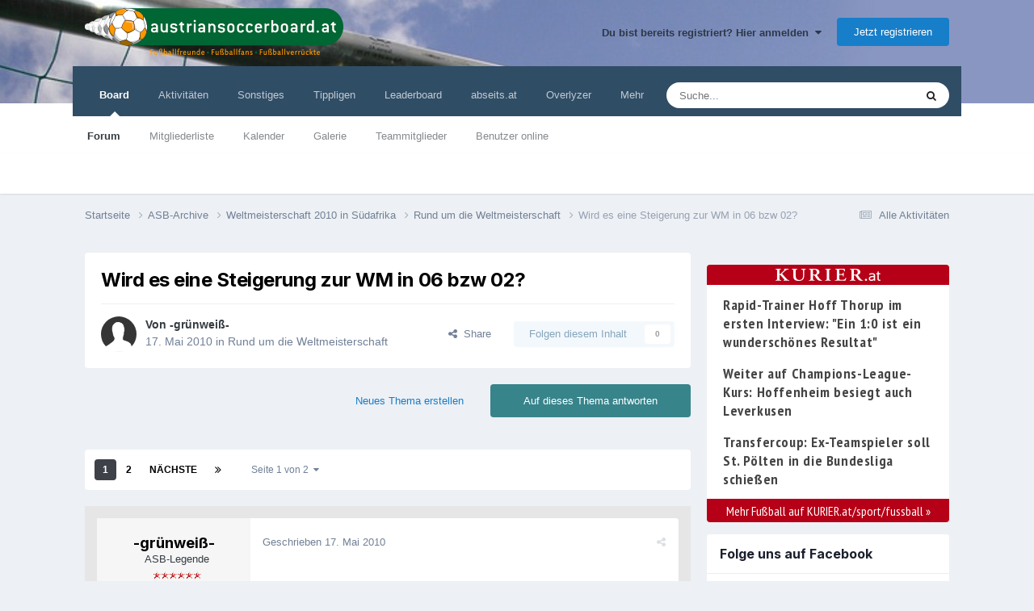

--- FILE ---
content_type: text/html;charset=UTF-8
request_url: https://www.austriansoccerboard.at/topic/75468-wird-es-eine-steigerung-zur-wm-in-06-bzw-02/
body_size: 28224
content:
<!DOCTYPE html>
<!-- block: "globals_config" -->
 
<html lang="de-DE" dir="ltr">
	<head>
		<title>Wird es eine Steigerung zur WM in 06 bzw 02? - Rund um die Weltmeisterschaft - Austrian Soccer Board</title>
		<!-- Global site tag (gtag.js) - Google Analytics -->
        <script async src="https://www.googletagmanager.com/gtag/js?id=UA-21747052-2"></script>
        <script>
          window.dataLayer = window.dataLayer || [];
          function gtag(){dataLayer.push(arguments);}
          gtag('js', new Date());
          gtag('config', 'UA-21747052-2', { 'anonymize_ip': true });
      	</script>
<script defer src="https://fan.at/widgets/widgets.js"></script>
        <!-- Google Tag Manager -->
        <script>(function(w,d,s,l,i){w[l]=w[l]||[];w[l].push({'gtm.start':
        new Date().getTime(),event:'gtm.js'});var f=d.getElementsByTagName(s)[0],
        j=d.createElement(s),dl=l!='dataLayer'?'&l='+l:'';j.async=true;j.src=
        'https://www.googletagmanager.com/gtm.js?id='+i+dl;f.parentNode.insertBefore(j,f);
        })(window,document,'script','dataLayer','GTM-53H8H7Q');</script>
        <!-- End Google Tag Manager -->

		<!--[if lt IE 9]>
			
		    <script src="//www.austriansoccerboard.at/applications/core/interface/html5shiv/html5shiv.js"></script>
		<![endif]-->
		

	<meta name="viewport" content="width=device-width, initial-scale=1">


	
	
		<meta property="og:image" content="https://www.austriansoccerboard.at/uploads/monthly_2016_08/share-img.png.97ffa7126310f973bf18d77e5f3329d1.png">
	


	<meta name="twitter:card" content="summary_large_image" />



	
		
			
				<meta property="og:title" content="Wird es eine Steigerung zur WM in 06 bzw 02?">
			
		
	

	
		
			
				<meta property="og:type" content="website">
			
		
	

	
		
			
				<meta property="og:url" content="https://www.austriansoccerboard.at/topic/75468-wird-es-eine-steigerung-zur-wm-in-06-bzw-02/">
			
		
	

	
		
			
				<meta name="description" content="Hi, wollt mal Fragen: da doch bei den letzten weltmeisterschaften ein ziemlicher aufwärtstrend zu erkennen war wollt ich fragen ob deutschland getoppt werden kann. jetzt nicht nur vom fußballerischen sondern umsatz, zuschauer (im fernsehn,..), etc was sind eure meinungen? lg">
			
		
	

	
		
			
				<meta property="og:description" content="Hi, wollt mal Fragen: da doch bei den letzten weltmeisterschaften ein ziemlicher aufwärtstrend zu erkennen war wollt ich fragen ob deutschland getoppt werden kann. jetzt nicht nur vom fußballerischen sondern umsatz, zuschauer (im fernsehn,..), etc was sind eure meinungen? lg">
			
		
	

	
		
			
				<meta property="og:updated_time" content="2010-06-13T17:13:24Z">
			
		
	

	
		
			
				<meta property="og:site_name" content="Austrian Soccer Board">
			
		
	

	
		
			
				<meta property="og:locale" content="de_DE">
			
		
	


	
		<link rel="next" href="https://www.austriansoccerboard.at/topic/75468-wird-es-eine-steigerung-zur-wm-in-06-bzw-02/page/2/" />
	

	
		<link rel="last" href="https://www.austriansoccerboard.at/topic/75468-wird-es-eine-steigerung-zur-wm-in-06-bzw-02/page/2/" />
	

	
		<link rel="canonical" href="https://www.austriansoccerboard.at/topic/75468-wird-es-eine-steigerung-zur-wm-in-06-bzw-02/" />
	

	
		<link as="style" rel="preload" href="https://www.austriansoccerboard.at/applications/core/interface/ckeditor/ckeditor/skins/ips/editor.css?t=P1PF" />
	




<link rel="manifest" href="https://www.austriansoccerboard.at/manifest.webmanifest/">
<meta name="msapplication-config" content="https://www.austriansoccerboard.at/browserconfig.xml/">
<meta name="msapplication-starturl" content="/">
<meta name="application-name" content="Austrian Soccer Board">
<meta name="apple-mobile-web-app-title" content="Austrian Soccer Board">

	<meta name="theme-color" content="#ffffff">










<link rel="preload" href="//www.austriansoccerboard.at/applications/core/interface/font/fontawesome-webfont.woff2?v=4.7.0" as="font" crossorigin="anonymous">
		


	<link rel="preconnect" href="https://fonts.googleapis.com">
	<link rel="preconnect" href="https://fonts.gstatic.com" crossorigin>
	
		<link href="https://fonts.googleapis.com/css2?family=Inter:wght@300;400;500;600;700&display=swap" rel="stylesheet">
	



	<link rel='stylesheet' href='https://www.austriansoccerboard.at/uploads/css_built_3/341e4a57816af3ba440d891ca87450ff_framework.css?v=6cf69cd40e1740658519' media='all'>

	<link rel='stylesheet' href='https://www.austriansoccerboard.at/uploads/css_built_3/05e81b71abe4f22d6eb8d1a929494829_responsive.css?v=6cf69cd40e1740658519' media='all'>

	<link rel='stylesheet' href='https://www.austriansoccerboard.at/uploads/css_built_3/20446cf2d164adcc029377cb04d43d17_flags.css?v=6cf69cd40e1740658519' media='all'>

	<link rel='stylesheet' href='https://www.austriansoccerboard.at/uploads/css_built_3/90eb5adf50a8c640f633d47fd7eb1778_core.css?v=6cf69cd40e1740658519' media='all'>

	<link rel='stylesheet' href='https://www.austriansoccerboard.at/uploads/css_built_3/5a0da001ccc2200dc5625c3f3934497d_core_responsive.css?v=6cf69cd40e1740658519' media='all'>

	<link rel='stylesheet' href='https://www.austriansoccerboard.at/uploads/css_built_3/62e269ced0fdab7e30e026f1d30ae516_forums.css?v=6cf69cd40e1740658519' media='all'>

	<link rel='stylesheet' href='https://www.austriansoccerboard.at/uploads/css_built_3/76e62c573090645fb99a15a363d8620e_forums_responsive.css?v=6cf69cd40e1740658519' media='all'>

	<link rel='stylesheet' href='https://www.austriansoccerboard.at/uploads/css_built_3/ebdea0c6a7dab6d37900b9190d3ac77b_topics.css?v=6cf69cd40e1740658519' media='all'>





<link rel='stylesheet' href='https://www.austriansoccerboard.at/uploads/css_built_3/258adbb6e4f3e83cd3b355f84e3fa002_custom.css?v=6cf69cd40e1740658519' media='all'>




		
		

	
	<link rel='shortcut icon' href='https://www.austriansoccerboard.at/uploads/monthly_2016_08/favicon.ico.97c8ad0424af5cb5ccefc90b82565ebd.ico' type="image/x-icon">


      	<style>
          .cke_button__removequotes_icon {
             background: url(https://www.austriansoccerboard.at/uploads/pages_media/2_delete_quotes_btn.png) no-repeat;
          }
        </style>

        <!-- block: "ad_header_scripts" -->
        

<meta name="google-site-verification" content="jgmNLALD83OaAuA2vATqB3kPtbtR70rdy1bCpoKPxRQ" />
<script type="text/javascript" src="https://cdn.opencmp.net/tcf-v2/cmp-stub-latest.js" id="open-cmp-stub" data-domain="austriansoccerboard.at"></script>
<script type="text/javascript"
        id="trfAdSetup"
        async
        data-traffectiveConf='{
               "targeting": [{"key":"language","values":null,"value":"de"},{"key":"programmatic_ads","values":null,"value":"true"},{"key":"ads","values":null,"value":"true"},{"key":"zone","values":null,"value":"football"},{"key":"pagetype","values":null,"value":"article"},{"key":"AboPermission","values":null,"value":"false"},{"key":"mobile_sticky","values":null,"value":"true"},{"key":"channel","values":null,"value":"DESKTOP"}] 
               ,"dfpAdUrl" : "/307308315,22708724465/austriansoccerboard.at"
                ,"clientAlias" : "austriansoccerboard"
            }'
        src="//cdntrf.com/austriansoccerboard.at.js">
</script>
 
	</head>
	

<style>
	
#ebsGlobalMessage_dismiss a {
	color: #fafafa;
}

.ebsGlobalMessage_custom {
	background-color: #2986cc;
	color: #fafafa;
}
.ebsGlobalMessage_custom p::before {
	content: '\';
}
</style>

















<body class="ipsApp ipsApp_front forumID_143 ipsJS_none ipsClearfix" data-controller="core.front.core.app"  data-message=""  data-pageapp="forums" data-pagelocation="front" data-pagemodule="forums" data-pagecontroller="topic" itemscope itemtype="http://schema.org/WebSite">
		<meta itemprop="url" content="https://www.austriansoccerboard.at/">
		<a href="#elContent" class="ipsHide" title="Go to main content on this page" accesskey="m">Jump to content</a>
		

        <!-- Google Tag Manager (noscript) -->
        <noscript><iframe src="https://www.googletagmanager.com/ns.html?id=GTM-53H8H7Q" height="0" width="0" style="display:none;visibility:hidden"></iframe></noscript>
        <!-- End Google Tag Manager (noscript) -->

		<div class="ad-box ad-billboard">
</div>

		<div id="ipsLayout_header" class="ipsClearfix">
			





			
<ul id='elMobileNav' class='ipsResponsive_hideDesktop' data-controller='core.front.core.mobileNav'>
	
		
			
			
				
				
			
				
				
			
				
					<li id='elMobileBreadcrumb'>
						<a href='https://www.austriansoccerboard.at/forum/143-rund-um-die-weltmeisterschaft/'>
							<span>Rund um die Weltmeisterschaft</span>
						</a>
					</li>
				
				
			
				
				
			
		
	
	
	
	<li >
		<a data-action="defaultStream" href='https://www.austriansoccerboard.at/discover/'><i class="fa fa-newspaper-o" aria-hidden="true"></i></a>
	</li>

	

	
		<li class='ipsJS_show'>
			<a href='https://www.austriansoccerboard.at/search/'><i class='fa fa-search'></i></a>
		</li>
	
  <li>
<ul class='ipsMobileHamburger ipsList_reset ipsResponsive_hideDesktop'>
	<li data-ipsDrawer data-ipsDrawer-drawerElem='#elMobileDrawer'>
		<a href='#' >
			
			
				
			
			
			
			<i class='fa fa-navicon'></i>
		</a>
	</li>
</ul></li>
</ul>
			<header>
				<div class="ipsLayout_container">
					<!-- <a href="http://www.tipp3.at/" target="_blank" class="header-tipp3"><img src="https://www.austriansoccerboard.at/uploads/pages_media/2_tipp3.png" /></a> -->
                    
                        <a href="/" class="logo-default"><img src="https://www.austriansoccerboard.at/uploads/pages_media/2_logo-default.png"></a>
                    
					

	<ul id='elUserNav' class='ipsList_inline cSignedOut ipsResponsive_showDesktop'>
		
        
		
        
        
            
            <li id='elSignInLink'>
                <a href='https://www.austriansoccerboard.at/login/' data-ipsMenu-closeOnClick="false" data-ipsMenu id='elUserSignIn'>
                    Du bist bereits registriert? Hier anmelden &nbsp;<i class='fa fa-caret-down'></i>
                </a>
                
<div id='elUserSignIn_menu' class='ipsMenu ipsMenu_auto ipsHide'>
	<form accept-charset='utf-8' method='post' action='https://www.austriansoccerboard.at/login/'>
		<input type="hidden" name="csrfKey" value="c3ae908f3b3cc7f4e3bb14e584cb06c6">
		<input type="hidden" name="ref" value="aHR0cHM6Ly93d3cuYXVzdHJpYW5zb2NjZXJib2FyZC5hdC90b3BpYy83NTQ2OC13aXJkLWVzLWVpbmUtc3RlaWdlcnVuZy16dXItd20taW4tMDYtYnp3LTAyLw==">
		<div data-role="loginForm">
			
			
			
				<div class='ipsColumns ipsColumns_noSpacing'>
					<div class='ipsColumn ipsColumn_wide' id='elUserSignIn_internal'>
						
<div class="ipsPad ipsForm ipsForm_vertical">
	<h4 class="ipsType_sectionHead">Anmelden</h4>
	<br><br>
	<ul class='ipsList_reset'>
		<li class="ipsFieldRow ipsFieldRow_noLabel ipsFieldRow_fullWidth">
			
			
				<input type="text" placeholder="Benutzername" name="auth" autocomplete="username">
			
		</li>
		<li class="ipsFieldRow ipsFieldRow_noLabel ipsFieldRow_fullWidth">
			<input type="password" placeholder="Passwort" name="password" autocomplete="current-password">
		</li>
		<li class="ipsFieldRow ipsFieldRow_checkbox ipsClearfix">
			<span class="ipsCustomInput">
				<input type="checkbox" name="remember_me" id="remember_me_checkbox" value="1" checked aria-checked="true">
				<span></span>
			</span>
			<div class="ipsFieldRow_content">
				<label class="ipsFieldRow_label" for="remember_me_checkbox">Angemeldet bleiben</label>
				<span class="ipsFieldRow_desc">Bei öffentlichen Computern nicht empfohlen</span>
			</div>
		</li>
		<li class="ipsFieldRow ipsFieldRow_fullWidth">
			<button type="submit" name="_processLogin" value="usernamepassword" class="ipsButton ipsButton_primary ipsButton_small" id="elSignIn_submit">Anmelden</button>
			
				<p class="ipsType_right ipsType_small">
					
						<a href='https://www.austriansoccerboard.at/lostpassword/' data-ipsDialog data-ipsDialog-title='Passwort vergessen?'>
					
					Passwort vergessen?</a>
				</p>
			
		</li>
	</ul>
</div>
					</div>
					<div class='ipsColumn ipsColumn_wide'>
						<div class='ipsPadding' id='elUserSignIn_external'>
							<div class='ipsAreaBackground_light ipsPadding:half'>
								
								
									<div class='ipsType_center ipsMargin_top:half'>
										

<button type="submit" name="_processLogin" value="2" class='ipsButton ipsButton_verySmall ipsButton_fullWidth ipsSocial ipsSocial_facebook' style="background-color: #3a579a">
	
		<span class='ipsSocial_icon'>
			
				<i class='fa fa-facebook-official'></i>
			
		</span>
		<span class='ipsSocial_text'>Mit Facebookkonto anmelden</span>
	
</button>
									</div>
								
							</div>
						</div>
					</div>
				</div>
			
		</div>
	</form>
</div>
            </li>
            
        
		
			<li>
				
					<a href='https://www.austriansoccerboard.at/register/' data-ipsDialog data-ipsDialog-size='narrow' data-ipsDialog-title='Jetzt registrieren' id='elRegisterButton' class='ipsButton ipsButton_normal ipsButton_primary'>Jetzt registrieren</a>
				
			</li>
		
	</ul>

                    
				</div>
			</header>
			

	<nav data-controller='core.front.core.navBar' class=' ipsResponsive_showDesktop'>
		<div class='ipsNavBar_primary ipsLayout_container '>
			<ul data-role="primaryNavBar" class='ipsClearfix'>
				


	
		
		
			
		
		<li class='ipsNavBar_active' data-active id='elNavSecondary_1' data-role="navBarItem" data-navApp="core" data-navExt="CustomItem">
			
			
				<a href="https://www.austriansoccerboard.at"  data-navItem-id="1" data-navDefault>
					Board<span class='ipsNavBar_active__identifier'></span>
				</a>
			
			
				<ul class='ipsNavBar_secondary ' data-role='secondaryNavBar'>
					


	
		
		
			
		
		<li class='ipsNavBar_active' data-active id='elNavSecondary_8' data-role="navBarItem" data-navApp="forums" data-navExt="Forums">
			
			
				<a href="https://www.austriansoccerboard.at"  data-navItem-id="8" data-navDefault>
					Forum<span class='ipsNavBar_active__identifier'></span>
				</a>
			
			
		</li>
	
	

	
		
		
		<li  id='elNavSecondary_25' data-role="navBarItem" data-navApp="core" data-navExt="CustomItem">
			
			
				<a href="https://www.austriansoccerboard.at/search/?type=core_members&amp;sortby=joined"  data-navItem-id="25" >
					Mitgliederliste<span class='ipsNavBar_active__identifier'></span>
				</a>
			
			
		</li>
	
	

	
		
		
		<li  id='elNavSecondary_9' data-role="navBarItem" data-navApp="calendar" data-navExt="Calendar">
			
			
				<a href="https://www.austriansoccerboard.at/events/"  data-navItem-id="9" >
					Kalender<span class='ipsNavBar_active__identifier'></span>
				</a>
			
			
		</li>
	
	

	
		
		
		<li  id='elNavSecondary_10' data-role="navBarItem" data-navApp="gallery" data-navExt="Gallery">
			
			
				<a href="https://www.austriansoccerboard.at/gallery/"  data-navItem-id="10" >
					Galerie<span class='ipsNavBar_active__identifier'></span>
				</a>
			
			
		</li>
	
	

	
	

	
		
		
		<li  id='elNavSecondary_13' data-role="navBarItem" data-navApp="core" data-navExt="StaffDirectory">
			
			
				<a href="https://www.austriansoccerboard.at/staff/"  data-navItem-id="13" >
					Teammitglieder<span class='ipsNavBar_active__identifier'></span>
				</a>
			
			
		</li>
	
	

	
		
		
		<li  id='elNavSecondary_14' data-role="navBarItem" data-navApp="core" data-navExt="OnlineUsers">
			
			
				<a href="https://www.austriansoccerboard.at/online/"  data-navItem-id="14" >
					Benutzer online<span class='ipsNavBar_active__identifier'></span>
				</a>
			
			
		</li>
	
	

					<li class='ipsHide' id='elNavigationMore_1' data-role='navMore'>
						<a href='#' data-ipsMenu data-ipsMenu-appendTo='#elNavigationMore_1' id='elNavigationMore_1_dropdown'>Mehr <i class='fa fa-caret-down'></i></a>
						<ul class='ipsHide ipsMenu ipsMenu_auto' id='elNavigationMore_1_dropdown_menu' data-role='moreDropdown'></ul>
					</li>
				</ul>
			
		</li>
	
	

	
		
		
		<li  id='elNavSecondary_2' data-role="navBarItem" data-navApp="core" data-navExt="CustomItem">
			
			
				<a href="https://www.austriansoccerboard.at/discover/"  data-navItem-id="2" >
					Aktivitäten<span class='ipsNavBar_active__identifier'></span>
				</a>
			
			
				<ul class='ipsNavBar_secondary ipsHide' data-role='secondaryNavBar'>
					


	
		
		
		<li  id='elNavSecondary_3' data-role="navBarItem" data-navApp="core" data-navExt="AllActivity">
			
			
				<a href="https://www.austriansoccerboard.at/discover/"  data-navItem-id="3" >
					Alle Aktivitäten<span class='ipsNavBar_active__identifier'></span>
				</a>
			
			
		</li>
	
	

	
	

	
	

	
	

	
		
		
		<li  id='elNavSecondary_7' data-role="navBarItem" data-navApp="core" data-navExt="Search">
			
			
				<a href="https://www.austriansoccerboard.at/search/"  data-navItem-id="7" >
					Suche<span class='ipsNavBar_active__identifier'></span>
				</a>
			
			
		</li>
	
	

					<li class='ipsHide' id='elNavigationMore_2' data-role='navMore'>
						<a href='#' data-ipsMenu data-ipsMenu-appendTo='#elNavigationMore_2' id='elNavigationMore_2_dropdown'>Mehr <i class='fa fa-caret-down'></i></a>
						<ul class='ipsHide ipsMenu ipsMenu_auto' id='elNavigationMore_2_dropdown_menu' data-role='moreDropdown'></ul>
					</li>
				</ul>
			
		</li>
	
	

	
		
		
		<li  id='elNavSecondary_21' data-role="navBarItem" data-navApp="core" data-navExt="CustomItem">
			
			
				<a href="http://www.austriansoccerboard.at/boardregeln/"  data-navItem-id="21" >
					Sonstiges<span class='ipsNavBar_active__identifier'></span>
				</a>
			
			
				<ul class='ipsNavBar_secondary ipsHide' data-role='secondaryNavBar'>
					


	
		
		
		<li  id='elNavSecondary_23' data-role="navBarItem" data-navApp="cms" data-navExt="Pages">
			
			
				<a href="https://www.austriansoccerboard.at/boardregeln/"  data-navItem-id="23" >
					Boardregeln<span class='ipsNavBar_active__identifier'></span>
				</a>
			
			
		</li>
	
	

	
		
		
		<li  id='elNavSecondary_50' data-role="navBarItem" data-navApp="core" data-navExt="CustomItem">
			
			
				<a href="https://www.austriansoccerboard.at/blogs/"  data-navItem-id="50" >
					Blog<span class='ipsNavBar_active__identifier'></span>
				</a>
			
			
		</li>
	
	

	
		
		
		<li  id='elNavSecondary_27' data-role="navBarItem" data-navApp="cms" data-navExt="Pages">
			
			
				<a href="https://www.austriansoccerboard.at/datenschutzerkl%C3%A4rung/"  data-navItem-id="27" >
					Datenschutzerklärung<span class='ipsNavBar_active__identifier'></span>
				</a>
			
			
		</li>
	
	

	
		
		
		<li  id='elNavSecondary_22' data-role="navBarItem" data-navApp="cms" data-navExt="Pages">
			
			
				<a href="https://www.austriansoccerboard.at/impressum/"  data-navItem-id="22" >
					Impressum<span class='ipsNavBar_active__identifier'></span>
				</a>
			
			
		</li>
	
	

					<li class='ipsHide' id='elNavigationMore_21' data-role='navMore'>
						<a href='#' data-ipsMenu data-ipsMenu-appendTo='#elNavigationMore_21' id='elNavigationMore_21_dropdown'>Mehr <i class='fa fa-caret-down'></i></a>
						<ul class='ipsHide ipsMenu ipsMenu_auto' id='elNavigationMore_21_dropdown_menu' data-role='moreDropdown'></ul>
					</li>
				</ul>
			
		</li>
	
	

	
		
		
		<li  id='elNavSecondary_24' data-role="navBarItem" data-navApp="core" data-navExt="CustomItem">
			
			
				<a href="http://www.tippety.com" target='_blank' rel="noopener" data-navItem-id="24" >
					Tippligen<span class='ipsNavBar_active__identifier'></span>
				</a>
			
			
				<ul class='ipsNavBar_secondary ipsHide' data-role='secondaryNavBar'>
					


	
		
		
		<li  id='elNavSecondary_28' data-role="navBarItem" data-navApp="core" data-navExt="CustomItem">
			
			
				<a href="https://www.tippety.com/de/admiral-bundesliga/" target='_blank' rel="noopener" data-navItem-id="28" >
					Österreich<span class='ipsNavBar_active__identifier'></span>
				</a>
			
			
		</li>
	
	

	
		
		
		<li  id='elNavSecondary_29' data-role="navBarItem" data-navApp="core" data-navExt="CustomItem">
			
			
				<a href="https://www.tippety.com/de/bundesliga/" target='_blank' rel="noopener" data-navItem-id="29" >
					Deutschland<span class='ipsNavBar_active__identifier'></span>
				</a>
			
			
		</li>
	
	

	
		
		
		<li  id='elNavSecondary_30' data-role="navBarItem" data-navApp="core" data-navExt="CustomItem">
			
			
				<a href="https://www.tippety.com/de/premier-league/" target='_blank' rel="noopener" data-navItem-id="30" >
					England<span class='ipsNavBar_active__identifier'></span>
				</a>
			
			
		</li>
	
	

	
		
		
		<li  id='elNavSecondary_31' data-role="navBarItem" data-navApp="core" data-navExt="CustomItem">
			
			
				<a href="https://www.tippety.com/de/la-liga/" target='_blank' rel="noopener" data-navItem-id="31" >
					Spanien<span class='ipsNavBar_active__identifier'></span>
				</a>
			
			
		</li>
	
	

	
		
		
		<li  id='elNavSecondary_32' data-role="navBarItem" data-navApp="core" data-navExt="CustomItem">
			
			
				<a href="https://www.tippety.com/de/serie-a/" target='_blank' rel="noopener" data-navItem-id="32" >
					Italien<span class='ipsNavBar_active__identifier'></span>
				</a>
			
			
		</li>
	
	

	
		
		
		<li  id='elNavSecondary_33' data-role="navBarItem" data-navApp="core" data-navExt="CustomItem">
			
			
				<a href="https://www.tippety.com/de/ligue-1/" target='_blank' rel="noopener" data-navItem-id="33" >
					Frankreich<span class='ipsNavBar_active__identifier'></span>
				</a>
			
			
		</li>
	
	

					<li class='ipsHide' id='elNavigationMore_24' data-role='navMore'>
						<a href='#' data-ipsMenu data-ipsMenu-appendTo='#elNavigationMore_24' id='elNavigationMore_24_dropdown'>Mehr <i class='fa fa-caret-down'></i></a>
						<ul class='ipsHide ipsMenu ipsMenu_auto' id='elNavigationMore_24_dropdown_menu' data-role='moreDropdown'></ul>
					</li>
				</ul>
			
		</li>
	
	

	
		
		
		<li  id='elNavSecondary_26' data-role="navBarItem" data-navApp="core" data-navExt="Leaderboard">
			
			
				<a href="https://www.austriansoccerboard.at/leaderboard/"  data-navItem-id="26" >
					Leaderboard<span class='ipsNavBar_active__identifier'></span>
				</a>
			
			
		</li>
	
	

	
		
		
		<li  id='elNavSecondary_34' data-role="navBarItem" data-navApp="core" data-navExt="CustomItem">
			
			
				<a href="https://abseits.at" target='_blank' rel="noopener" data-navItem-id="34" >
					abseits.at<span class='ipsNavBar_active__identifier'></span>
				</a>
			
			
				<ul class='ipsNavBar_secondary ipsHide' data-role='secondaryNavBar'>
					


	
		
		
		<li  id='elNavSecondary_35' data-role="navBarItem" data-navApp="core" data-navExt="CustomItem">
			
			
				<a href="https://abseits.at/category/fusball-in-osterreich/" target='_blank' rel="noopener" data-navItem-id="35" >
					Nationaler Fußball<span class='ipsNavBar_active__identifier'></span>
				</a>
			
			
		</li>
	
	

	
		
		
		<li  id='elNavSecondary_36' data-role="navBarItem" data-navApp="core" data-navExt="CustomItem">
			
			
				<a href="https://abseits.at/category/fusball-international/" target='_blank' rel="noopener" data-navItem-id="36" >
					Internationaler Fußball<span class='ipsNavBar_active__identifier'></span>
				</a>
			
			
		</li>
	
	

	
		
		
		<li  id='elNavSecondary_37' data-role="navBarItem" data-navApp="core" data-navExt="CustomItem">
			
			
				<a href="https://abseits.at/category/in-depth/" target='_blank' rel="noopener" data-navItem-id="37" >
					In-Depth<span class='ipsNavBar_active__identifier'></span>
				</a>
			
			
		</li>
	
	

	
		
		
		<li  id='elNavSecondary_38' data-role="navBarItem" data-navApp="core" data-navExt="CustomItem">
			
			
				<a href="https://abseits.at/category/kurz-buendig/" target='_blank' rel="noopener" data-navItem-id="38" >
					Kurzmeldungen<span class='ipsNavBar_active__identifier'></span>
				</a>
			
			
		</li>
	
	

	
		
		
		<li  id='elNavSecondary_41' data-role="navBarItem" data-navApp="core" data-navExt="CustomItem">
			
			
				<a href="https://abseits.at/videos" target='_blank' rel="noopener" data-navItem-id="41" >
					Aktuelle Videos<span class='ipsNavBar_active__identifier'></span>
				</a>
			
			
		</li>
	
	

	
		
		
		<li  id='elNavSecondary_39' data-role="navBarItem" data-navApp="core" data-navExt="CustomItem">
			
			
				<a href="https://abseits.at/bibliothek/" target='_blank' rel="noopener" data-navItem-id="39" >
					Bibliothek<span class='ipsNavBar_active__identifier'></span>
				</a>
			
			
		</li>
	
	

	
		
		
		<li  id='elNavSecondary_40' data-role="navBarItem" data-navApp="core" data-navExt="CustomItem">
			
			
				<a href="https://abseits.at/videothek/" target='_blank' rel="noopener" data-navItem-id="40" >
					Videothek<span class='ipsNavBar_active__identifier'></span>
				</a>
			
			
		</li>
	
	

	
		
		
		<li  id='elNavSecondary_44' data-role="navBarItem" data-navApp="core" data-navExt="CustomItem">
			
			
				<a href="https://abseits.at/lexikon/" target='_blank' rel="noopener" data-navItem-id="44" >
					Lexikon<span class='ipsNavBar_active__identifier'></span>
				</a>
			
			
		</li>
	
	

	
		
		
		<li  id='elNavSecondary_42' data-role="navBarItem" data-navApp="core" data-navExt="CustomItem">
			
			
				<a href="https://abseits.at/fernsehprogramm/" target='_blank' rel="noopener" data-navItem-id="42" >
					Fernsehprogramm<span class='ipsNavBar_active__identifier'></span>
				</a>
			
			
		</li>
	
	

	
		
		
		<li  id='elNavSecondary_43' data-role="navBarItem" data-navApp="core" data-navExt="CustomItem">
			
			
				<a href="http://shop.abseits.at/" target='_blank' rel="noopener" data-navItem-id="43" >
					Shop<span class='ipsNavBar_active__identifier'></span>
				</a>
			
			
		</li>
	
	

					<li class='ipsHide' id='elNavigationMore_34' data-role='navMore'>
						<a href='#' data-ipsMenu data-ipsMenu-appendTo='#elNavigationMore_34' id='elNavigationMore_34_dropdown'>Mehr <i class='fa fa-caret-down'></i></a>
						<ul class='ipsHide ipsMenu ipsMenu_auto' id='elNavigationMore_34_dropdown_menu' data-role='moreDropdown'></ul>
					</li>
				</ul>
			
		</li>
	
	

	
		
		
		<li  id='elNavSecondary_47' data-role="navBarItem" data-navApp="core" data-navExt="CustomItem">
			
			
				<a href="https://www.overlyzer.com/de/" target='_blank' rel="noopener" data-navItem-id="47" >
					Overlyzer<span class='ipsNavBar_active__identifier'></span>
				</a>
			
			
		</li>
	
	

	
		
		
		<li  id='elNavSecondary_51' data-role="navBarItem" data-navApp="core" data-navExt="CustomItem">
			
			
				<a href="https://www.interwetten.com/de/sportwetten" target='_blank' rel="noopener" data-navItem-id="51" >
					Interwetten<span class='ipsNavBar_active__identifier'></span>
				</a>
			
			
		</li>
	
	

				<li class='ipsHide' id='elNavigationMore' data-role='navMore'>
					<a href='#' data-ipsMenu data-ipsMenu-appendTo='#elNavigationMore' id='elNavigationMore_dropdown'>Mehr</a>
					<ul class='ipsNavBar_secondary ipsHide' data-role='secondaryNavBar'>
						<li class='ipsHide' id='elNavigationMore_more' data-role='navMore'>
							<a href='#' data-ipsMenu data-ipsMenu-appendTo='#elNavigationMore_more' id='elNavigationMore_more_dropdown'>Mehr <i class='fa fa-caret-down'></i></a>
							<ul class='ipsHide ipsMenu ipsMenu_auto' id='elNavigationMore_more_dropdown_menu' data-role='moreDropdown'></ul>
						</li>
					</ul>
				</li>
			</ul>
			

	<div id="elSearchWrapper">
		<div id='elSearch' data-controller="core.front.core.quickSearch">
			<form accept-charset='utf-8' action='//www.austriansoccerboard.at/search/?do=quicksearch' method='post'>
                <input type='search' id='elSearchField' placeholder='Suche...' name='q' autocomplete='off' aria-label='Suche'>
                <details class='cSearchFilter'>
                    <summary class='cSearchFilter__text'></summary>
                    <ul class='cSearchFilter__menu'>
                        
                        <li><label><input type="radio" name="type" value="all" ><span class='cSearchFilter__menuText'>Überall</span></label></li>
                        
                            
                                <li><label><input type="radio" name="type" value='contextual_{&quot;type&quot;:&quot;forums_topic&quot;,&quot;nodes&quot;:143}' checked><span class='cSearchFilter__menuText'>This Forum</span></label></li>
                            
                                <li><label><input type="radio" name="type" value='contextual_{&quot;type&quot;:&quot;forums_topic&quot;,&quot;item&quot;:75468}' checked><span class='cSearchFilter__menuText'>This Topic</span></label></li>
                            
                        
                        
                            <li><label><input type="radio" name="type" value="core_statuses_status"><span class='cSearchFilter__menuText'>Status Updates</span></label></li>
                        
                            <li><label><input type="radio" name="type" value="forums_topic"><span class='cSearchFilter__menuText'>Themen</span></label></li>
                        
                            <li><label><input type="radio" name="type" value="calendar_event"><span class='cSearchFilter__menuText'>Termine</span></label></li>
                        
                            <li><label><input type="radio" name="type" value="gallery_image"><span class='cSearchFilter__menuText'>Bilder</span></label></li>
                        
                            <li><label><input type="radio" name="type" value="gallery_album_item"><span class='cSearchFilter__menuText'>Albums</span></label></li>
                        
                            <li><label><input type="radio" name="type" value="cms_pages_pageitem"><span class='cSearchFilter__menuText'>Pages</span></label></li>
                        
                            <li><label><input type="radio" name="type" value="blog_entry"><span class='cSearchFilter__menuText'>Blog Entries</span></label></li>
                        
                            <li><label><input type="radio" name="type" value="core_members"><span class='cSearchFilter__menuText'>Benutzer</span></label></li>
                        
                    </ul>
                </details>
				<button class='cSearchSubmit' type="submit" aria-label='Suche'><i class="fa fa-search"></i></button>
			</form>
		</div>
	</div>

		</div>
	</nav>

		</div>
		<main role="main" id="ipsLayout_body" class="ipsLayout_container">
            <div class="ad-box ad-right-beside-content">









<div id="traffective-ad-Skyscraper" style="display: none;" class="Skyscraper"></div>



</div>
			<div id="ipsLayout_contentArea">
				<div id="ipsLayout_contentWrapper">
					
<nav class='ipsBreadcrumb ipsBreadcrumb_1 ipsFaded_withHover'>
	
		


	

	<ul class='ipsList_inline ipsPos_right'>
		
		<li >
			<a data-action="defaultStream" class='ipsType_light '  href='https://www.austriansoccerboard.at/discover/'><i class="fa fa-newspaper-o" aria-hidden="true"></i> <span>Alle Aktivitäten</span></a>
		</li>
		
	</ul>

	<ul data-role="breadcrumbList">
		<li>
			<a title="Startseite" href='https://www.austriansoccerboard.at/'>
				<span>Startseite <i class='fa fa-angle-right'></i></span>
			</a>
		</li>
		
		
			<li>
				
					<a href='https://www.austriansoccerboard.at/forum/68-asb-archive/'>
						<span>ASB-Archive <i class='fa fa-angle-right' aria-hidden="true"></i></span>
					</a>
				
			</li>
		
			<li>
				
					<a href='https://www.austriansoccerboard.at/forum/133-weltmeisterschaft-2010-in-s%C3%BCdafrika/'>
						<span>Weltmeisterschaft 2010 in Südafrika <i class='fa fa-angle-right' aria-hidden="true"></i></span>
					</a>
				
			</li>
		
			<li>
				
					<a href='https://www.austriansoccerboard.at/forum/143-rund-um-die-weltmeisterschaft/'>
						<span>Rund um die Weltmeisterschaft <i class='fa fa-angle-right' aria-hidden="true"></i></span>
					</a>
				
			</li>
		
			<li>
				
					Wird es eine Steigerung zur WM in 06 bzw 02?
				
			</li>
		
	</ul>
</nav>
					
					<div id="ipsLayout_mainArea">
						<a id="elContent"></a>
						
						
						

	




						

<!-- block: "globals_config" -->



<div class="ipsPageHeader ipsResponsive_pull ipsBox ipsPadding sm:ipsPadding:half ipsMargin_bottom">
		
	
	<div class="ipsFlex ipsFlex-ai:center ipsFlex-fw:wrap ipsGap:4">
		<div class="ipsFlex-flex:11">
			<h1 class="ipsType_pageTitle ipsContained_container">
				

				
				
					<span class="ipsType_break ipsContained">
						<span>Wird es eine Steigerung zur WM in 06 bzw 02?</span>
					</span>
				
			</h1>

	

			
			
		</div>
		
	</div>
	<hr class="ipsHr">
	<div class="ipsPageHeader__meta ipsFlex ipsFlex-jc:between ipsFlex-ai:center ipsFlex-fw:wrap ipsGap:3">
		<div class="ipsFlex-flex:11">
			<div class="ipsPhotoPanel ipsPhotoPanel_mini ipsPhotoPanel_notPhone ipsClearfix">
				


	<a href="https://www.austriansoccerboard.at/profile/10784-gr%C3%BCnwei%C3%9F/" rel="nofollow" data-ipsHover data-ipsHover-width="370" data-ipsHover-target="https://www.austriansoccerboard.at/profile/10784-gr%C3%BCnwei%C3%9F/?do=hovercard" class="ipsUserPhoto ipsUserPhoto_mini" title="Gehe zu -grünweiß-s Profil">
		<img src='https://www.austriansoccerboard.at/uploads/set_resources_3/84c1e40ea0e759e3f1505eb1788ddf3c_default_photo.png' alt='-grünweiß-' loading="lazy">
	</a>

				<div>
					<p class="ipsType_reset ipsType_blendLinks">
						<span class="ipsType_normal">
						
							<strong>Von 


<a href='https://www.austriansoccerboard.at/profile/10784-gr%C3%BCnwei%C3%9F/' rel="nofollow" data-ipsHover data-ipsHover-width='370' data-ipsHover-target='https://www.austriansoccerboard.at/profile/10784-gr%C3%BCnwei%C3%9F/?do=hovercard&amp;referrer=https%253A%252F%252Fwww.austriansoccerboard.at%252Ftopic%252F75468-wird-es-eine-steigerung-zur-wm-in-06-bzw-02%252F' title="Gehe zu -grünweiß-s Profil" class="ipsType_break">-grünweiß-</a></strong><br>
							<span class="ipsType_light"><time datetime='2010-05-17T18:01:52Z' title='17.05.2010 18:01' data-short='15 yr'>17. Mai 2010</time> in <a href="https://www.austriansoccerboard.at/forum/143-rund-um-die-weltmeisterschaft/">Rund um die Weltmeisterschaft</a></span>
						
						</span>
					</p>
				</div>
			</div>
		</div>
		
			<div class="ipsFlex-flex:01 ipsResponsive_hidePhone">
				<div class="ipsFlex ipsFlex-ai:center ipsFlex-jc:center ipsGap:3 ipsGap_row:0">
					
						


    <a href='#elShareItem_306474222_menu' id='elShareItem_306474222' data-ipsMenu class='ipsShareButton ipsButton ipsButton_verySmall ipsButton_link ipsButton_link--light'>
        <span><i class='fa fa-share-alt'></i></span> &nbsp;Share
    </a>

    <div class='ipsPadding ipsMenu ipsMenu_normal ipsHide' id='elShareItem_306474222_menu' data-controller="core.front.core.sharelink">
        
        
        <span data-ipsCopy data-ipsCopy-flashmessage>
            <a href="https://www.austriansoccerboard.at/topic/75468-wird-es-eine-steigerung-zur-wm-in-06-bzw-02/" class="ipsButton ipsButton_light ipsButton_small ipsButton_fullWidth" data-role="copyButton" data-clipboard-text="https://www.austriansoccerboard.at/topic/75468-wird-es-eine-steigerung-zur-wm-in-06-bzw-02/" data-ipstooltip title='Copy Link to Clipboard'><i class="fa fa-clone"></i> https://www.austriansoccerboard.at/topic/75468-wird-es-eine-steigerung-zur-wm-in-06-bzw-02/</a>
        </span>
        <ul class='ipsShareLinks ipsMargin_top:half'>
            
                <li>
<a href="https://x.com/share?url=https%3A%2F%2Fwww.austriansoccerboard.at%2Ftopic%2F75468-wird-es-eine-steigerung-zur-wm-in-06-bzw-02%2F" class="cShareLink cShareLink_x" target="_blank" data-role="shareLink" title='Share on X' data-ipsTooltip rel='nofollow noopener'>
    <i class="fa fa-x"></i>
</a></li>
            
                <li>
<a href="https://www.facebook.com/sharer/sharer.php?u=https%3A%2F%2Fwww.austriansoccerboard.at%2Ftopic%2F75468-wird-es-eine-steigerung-zur-wm-in-06-bzw-02%2F" class="cShareLink cShareLink_facebook" target="_blank" data-role="shareLink" title='Auf Facebook teilen' data-ipsTooltip rel='noopener nofollow'>
	<i class="fa fa-facebook"></i>
</a></li>
            
                <li>
<a href="https://www.reddit.com/submit?url=https%3A%2F%2Fwww.austriansoccerboard.at%2Ftopic%2F75468-wird-es-eine-steigerung-zur-wm-in-06-bzw-02%2F&amp;title=Wird+es+eine+Steigerung+zur+WM+in+06+bzw+02%3F" rel="nofollow noopener" class="cShareLink cShareLink_reddit" target="_blank" title='Auf Reedit teilen' data-ipsTooltip>
	<i class="fa fa-reddit"></i>
</a></li>
            
                <li>
<a href="https://pinterest.com/pin/create/button/?url=https://www.austriansoccerboard.at/topic/75468-wird-es-eine-steigerung-zur-wm-in-06-bzw-02/&amp;media=https://www.austriansoccerboard.at/uploads/monthly_2016_08/share-img.png.97ffa7126310f973bf18d77e5f3329d1.png" class="cShareLink cShareLink_pinterest" rel="nofollow noopener" target="_blank" data-role="shareLink" title='Share on Pinterest' data-ipsTooltip>
	<i class="fa fa-pinterest"></i>
</a></li>
            
        </ul>
        
            <hr class='ipsHr'>
            <button class='ipsHide ipsButton ipsButton_verySmall ipsButton_light ipsButton_fullWidth ipsMargin_top:half' data-controller='core.front.core.webshare' data-role='webShare' data-webShareTitle='Wird es eine Steigerung zur WM in 06 bzw 02?' data-webShareText='Wird es eine Steigerung zur WM in 06 bzw 02?' data-webShareUrl='https://www.austriansoccerboard.at/topic/75468-wird-es-eine-steigerung-zur-wm-in-06-bzw-02/'>More sharing options...</button>
        
    </div>

					
					



					

<div data-followApp='forums' data-followArea='topic' data-followID='75468' data-controller='core.front.core.followButton'>
	

	<a href='https://www.austriansoccerboard.at/login/' rel="nofollow" class="ipsFollow ipsPos_middle ipsButton ipsButton_light ipsButton_verySmall ipsButton_disabled" data-role="followButton" data-ipsTooltip title='Melde dich an, um diesem Inhalt zu folgen'>
		<span>Folgen diesem Inhalt</span>
		<span class='ipsCommentCount'>0</span>
	</a>

</div>
				</div>
			</div>
					
	</div>
	
	
</div>








<div class="ipsClearfix">
	<ul class="ipsToolList ipsToolList_horizontal ipsClearfix ipsSpacer_both ">
		
			<li class="ipsToolList_primaryAction">
				<span data-controller="forums.front.topic.reply">
					
						<a href="#replyForm" rel="nofollow" class="ipsButton ipsButton_important ipsButton_medium ipsButton_fullWidth" data-action="replyToTopic">Auf dieses Thema antworten</a>
					
				</span>
			</li>
		
		
			<li class="ipsResponsive_hidePhone">
				
					<a href="https://www.austriansoccerboard.at/forum/143-rund-um-die-weltmeisterschaft/?do=add" rel="nofollow" class="ipsButton ipsButton_link ipsButton_medium ipsButton_fullWidth" title="Neues Thema in diesem Forum erstellen">Neues Thema erstellen</a>
				
			</li>
		
		
	</ul>
</div>

<div id="comments" data-controller="core.front.core.commentFeed,forums.front.topic.view, core.front.core.ignoredComments" data-autopoll data-baseurl="https://www.austriansoccerboard.at/topic/75468-wird-es-eine-steigerung-zur-wm-in-06-bzw-02/"  data-feedid="topic-75468" class="cTopic ipsClear ipsSpacer_top">
	
			

				<div class="ipsBox ipsResponsive_pull ipsPadding:half ipsClearfix ipsClear ipsMargin_bottom">
					
					
						


	
	<ul class='ipsPagination' id='elPagination_10aede96d4f1a8d80e56bda69169a397_1064115194' data-ipsPagination-seoPagination='true' data-pages='2' >
		
			
				<li class='ipsPagination_first ipsPagination_inactive'><a href='https://www.austriansoccerboard.at/topic/75468-wird-es-eine-steigerung-zur-wm-in-06-bzw-02/#comments' rel="first" data-page='1' data-ipsTooltip title='Erste Seite'><i class='fa fa-angle-double-left'></i></a></li>
				<li class='ipsPagination_prev ipsPagination_inactive'><a href='https://www.austriansoccerboard.at/topic/75468-wird-es-eine-steigerung-zur-wm-in-06-bzw-02/#comments' rel="prev" data-page='0' data-ipsTooltip title='Vorige Seite'>Vorherige</a></li>
			
			<li class='ipsPagination_page ipsPagination_active'><a href='https://www.austriansoccerboard.at/topic/75468-wird-es-eine-steigerung-zur-wm-in-06-bzw-02/#comments' data-page='1'>1</a></li>
			
				
					<li class='ipsPagination_page'><a href='https://www.austriansoccerboard.at/topic/75468-wird-es-eine-steigerung-zur-wm-in-06-bzw-02/page/2/#comments' data-page='2'>2</a></li>
				
				<li class='ipsPagination_next'><a href='https://www.austriansoccerboard.at/topic/75468-wird-es-eine-steigerung-zur-wm-in-06-bzw-02/page/2/#comments' rel="next" data-page='2' data-ipsTooltip title='Nächste Seite'>Nächste</a></li>
				<li class='ipsPagination_last'><a href='https://www.austriansoccerboard.at/topic/75468-wird-es-eine-steigerung-zur-wm-in-06-bzw-02/page/2/#comments' rel="last" data-page='2' data-ipsTooltip title='Letzte Seite'><i class='fa fa-angle-double-right'></i></a></li>
			
			
				<li class='ipsPagination_pageJump'>
					<a href='#' data-ipsMenu data-ipsMenu-closeOnClick='false' data-ipsMenu-appendTo='#elPagination_10aede96d4f1a8d80e56bda69169a397_1064115194' id='elPagination_10aede96d4f1a8d80e56bda69169a397_1064115194_jump'>Seite 1 von 2 &nbsp;<i class='fa fa-caret-down'></i></a>
					<div class='ipsMenu ipsMenu_narrow ipsPadding ipsHide' id='elPagination_10aede96d4f1a8d80e56bda69169a397_1064115194_jump_menu'>
						<form accept-charset='utf-8' method='post' action='https://www.austriansoccerboard.at/topic/75468-wird-es-eine-steigerung-zur-wm-in-06-bzw-02/#comments' data-role="pageJump" data-baseUrl='#'>
							<ul class='ipsForm ipsForm_horizontal'>
								<li class='ipsFieldRow'>
									<input type='number' min='1' max='2' placeholder='Seitenzahl' class='ipsField_fullWidth' name='page'>
								</li>
								<li class='ipsFieldRow ipsFieldRow_fullWidth'>
									<input type='submit' class='ipsButton_fullWidth ipsButton ipsButton_verySmall ipsButton_primary' value='Los'>
								</li>
							</ul>
						</form>
					</div>
				</li>
			
		
	</ul>

					
				</div>
			
	

	

<div data-controller='core.front.core.recommendedComments' data-url='https://www.austriansoccerboard.at/topic/75468-wird-es-eine-steigerung-zur-wm-in-06-bzw-02/?recommended=comments' class='ipsRecommendedComments ipsHide'>
	<div data-role="recommendedComments">
		<h2 class='ipsType_sectionHead ipsType_large ipsType_bold ipsMargin_bottom'>Recommended Posts</h2>
		
	</div>
</div>
	
	<div id="elPostFeed" data-role="commentFeed" data-controller="core.front.core.moderation" >
		<form action="https://www.austriansoccerboard.at/topic/75468-wird-es-eine-steigerung-zur-wm-in-06-bzw-02/?csrfKey=c3ae908f3b3cc7f4e3bb14e584cb06c6&amp;do=multimodComment" method="post" data-ipspageaction data-role="moderationTools">
			
			
				

					

					
					



<a id='comment-3109990'></a>
<article  id='elComment_3109990' class='cPost ipsBox ipsResponsive_pull  ipsComment  ipsComment_parent ipsClearfix ipsClear ipsColumns ipsColumns_noSpacing ipsColumns_collapsePhone    '>
	

	

	<div class='cAuthorPane_mobile ipsResponsive_showPhone'>
		<div class='cAuthorPane_photo'>
			<div class='cAuthorPane_photoWrap'>
				


	<a href="https://www.austriansoccerboard.at/profile/10784-gr%C3%BCnwei%C3%9F/" rel="nofollow" data-ipsHover data-ipsHover-width="370" data-ipsHover-target="https://www.austriansoccerboard.at/profile/10784-gr%C3%BCnwei%C3%9F/?do=hovercard" class="ipsUserPhoto ipsUserPhoto_large" title="Gehe zu -grünweiß-s Profil">
		<img src='https://www.austriansoccerboard.at/uploads/set_resources_3/84c1e40ea0e759e3f1505eb1788ddf3c_default_photo.png' alt='-grünweiß-' loading="lazy">
	</a>

				
			</div>
		</div>
		<div class='cAuthorPane_content'>
			<h3 class='ipsType_sectionHead cAuthorPane_author ipsType_break ipsType_blendLinks ipsFlex ipsFlex-ai:center'>
				


<a href='https://www.austriansoccerboard.at/profile/10784-gr%C3%BCnwei%C3%9F/' rel="nofollow" data-ipsHover data-ipsHover-width='370' data-ipsHover-target='https://www.austriansoccerboard.at/profile/10784-gr%C3%BCnwei%C3%9F/?do=hovercard&amp;referrer=https%253A%252F%252Fwww.austriansoccerboard.at%252Ftopic%252F75468-wird-es-eine-steigerung-zur-wm-in-06-bzw-02%252F' title="Gehe zu -grünweiß-s Profil" class="ipsType_break">-grünweiß-</a>
			</h3>

			
			<div>ASB-Legende</div>
			

			
			<div>
				<a href="https://www.austriansoccerboard.at/profile/10784-gr%C3%BCnwei%C3%9F/badges/" rel="nofollow">
					
<img src='https://www.austriansoccerboard.at/uploads/pip_4_6.gif' loading="lazy" alt="ASB-Legende"  data-ipsTooltip title="Rang: ASB-Legende (38/41)">
				</a>
			</div>
			

			<div class='ipsType_light ipsType_reset'>
				
			</div>

		</div>
	</div>
	<aside class='ipsComment_author cAuthorPane ipsColumn ipsColumn_medium ipsResponsive_hidePhone'>
		<h3 class='ipsType_sectionHead cAuthorPane_author ipsType_blendLinks ipsType_break'><strong>


<a href='https://www.austriansoccerboard.at/profile/10784-gr%C3%BCnwei%C3%9F/' rel="nofollow" data-ipsHover data-ipsHover-width='370' data-ipsHover-target='https://www.austriansoccerboard.at/profile/10784-gr%C3%BCnwei%C3%9F/?do=hovercard&amp;referrer=https%253A%252F%252Fwww.austriansoccerboard.at%252Ftopic%252F75468-wird-es-eine-steigerung-zur-wm-in-06-bzw-02%252F' title="Gehe zu -grünweiß-s Profil" class="ipsType_break">-grünweiß-</a></strong>
			
		</h3>
		<ul class='cAuthorPane_info ipsList_reset'>
           
            
            <li>ASB-Legende</li>
            

			
			<li>
<img src='https://www.austriansoccerboard.at/uploads/pip_4_6.gif' loading="lazy" alt="ASB-Legende"  data-ipsTooltip title="Rang: ASB-Legende (38/41)"></li>
			

          
          
			<li data-role='photo' class='cAuthorPane_photo'>
				<div class='cAuthorPane_photoWrap'>
					


	<a href="https://www.austriansoccerboard.at/profile/10784-gr%C3%BCnwei%C3%9F/" rel="nofollow" data-ipsHover data-ipsHover-width="370" data-ipsHover-target="https://www.austriansoccerboard.at/profile/10784-gr%C3%BCnwei%C3%9F/?do=hovercard" class="ipsUserPhoto ipsUserPhoto_large" title="Gehe zu -grünweiß-s Profil">
		<img src='https://www.austriansoccerboard.at/uploads/set_resources_3/84c1e40ea0e759e3f1505eb1788ddf3c_default_photo.png' alt='-grünweiß-' loading="lazy">
	</a>

					
				</div>
			</li>
			
				<li data-role='group'>Members</li>
				
			

			
				<li data-role='stats' class='ipsMargin_top'>
					<ul class="ipsList_reset ipsType_light ipsFlex ipsFlex-ai:center ipsFlex-jc:center ipsGap_row:2 cAuthorPane_stats">
						<li>
							
								<a href="https://www.austriansoccerboard.at/profile/10784-gr%C3%BCnwei%C3%9F/content/" rel="nofollow" title="10.506 Beiträge" data-ipsTooltip class="ipsType_blendLinks">
							
								<i class="fa fa-comment"></i> 10,5k
							
								</a>
							
						</li>
						<li>

	
		<a href='https://www.austriansoccerboard.at/profile/10784-gr%C3%BCnwei%C3%9F/reputation/' title="Post Likes des Benutzers" data-ipsTooltip class='ipsRepBadge ipsRepBadge_positive'>
	
			<i class='fa fa-plus-circle'></i> 2,8k
	
		</a>
	

</li>
						
					</ul>
				</li>
			
			
				

	
	<li data-role='custom-field' class='ipsResponsive_hidePhone ipsType_break'>
		
<span class='location'>Aus:</span><span class='location'>Nö, Stmk</span>
	</li>
	

			
		</ul>
	</aside>
	<div class='ipsColumn ipsColumn_fluid ipsMargin:none'>
		

<div id='comment-3109990_wrap' data-controller='core.front.core.comment' data-commentApp='forums' data-commentType='forums' data-commentID="3109990" data-quoteData='{&quot;userid&quot;:10784,&quot;username&quot;:&quot;-gr\u00fcnwei\u00df-&quot;,&quot;timestamp&quot;:1274119312,&quot;contentapp&quot;:&quot;forums&quot;,&quot;contenttype&quot;:&quot;forums&quot;,&quot;contentid&quot;:75468,&quot;contentclass&quot;:&quot;forums_Topic&quot;,&quot;contentcommentid&quot;:3109990}' class='ipsComment_content ipsType_medium  ipsFaded_withHover'>
	

	<div class='ipsComment_meta ipsType_light'>
		<div class='ipsPos_right ipsType_light ipsType_reset ipsFaded ipsFaded_more ipsType_blendLinks'>
			<ul class='ipsList_inline ipsComment_tools'>
				
				
				
					<li><a class='ipsType_blendLinks' href='https://www.austriansoccerboard.at/topic/75468-wird-es-eine-steigerung-zur-wm-in-06-bzw-02/' data-ipsTooltip title='Diesen Beitrag teilen' data-ipsMenu data-ipsMenu-closeOnClick='false' id='elSharePost_3109990' data-role='shareComment'><i class='fa fa-share-alt'></i></a></li>
				
				
			</ul>
		</div>

		<div class='ipsType_reset'>
			<a href='https://www.austriansoccerboard.at/topic/75468-wird-es-eine-steigerung-zur-wm-in-06-bzw-02/?do=findComment&amp;comment=3109990' class='ipsType_blendLinks'>Geschrieben <time datetime='2010-05-17T18:01:52Z' title='17.05.2010 18:01' data-short='15 yr'>17. Mai 2010</time></a>
			<span class='ipsResponsive_hidePhone'>
				
				
			</span>
		</div>
	</div>

	


	<div class='cPost_contentWrap ipsPad'>
		
		<div data-role='commentContent' class='ipsType_normal ipsType_richText ipsContained' data-controller='core.front.core.lightboxedImages'>
			
<p>Hi,</p>
<p>wollt mal Fragen: da doch bei den letzten weltmeisterschaften ein ziemlicher aufwärtstrend zu erkennen war wollt ich fragen ob deutschland getoppt werden kann.</p>
<p>jetzt nicht nur vom fußballerischen sondern umsatz, zuschauer (im fernsehn,..), etc</p>
<p>was sind eure meinungen?</p>
<p>lg <img src="https://www.austriansoccerboard.at/uploads/emoticons/default_15.gif" alt=":v:" /></p>


			
		</div>

		<div class='ipsItemControls'>
			
				
					

	<div data-controller='core.front.core.reaction' class='ipsItemControls_right ipsClearfix '>	
		<div class='ipsReact ipsPos_right'>
			
				
				<div class='ipsReact_reactCountOnly ipsAreaBackground_light ipsType_blendLinks ipsHide' data-role='reactCount'>
					
						<a href='https://www.austriansoccerboard.at/topic/75468-wird-es-eine-steigerung-zur-wm-in-06-bzw-02/?do=showReactionsComment&amp;comment=3109990' data-ipsTooltip title='Schau dir an, wer darauf reagiert hat.' data-ipsDialog data-ipsDialog-title='Schau dir an, wer darauf reagiert hat.'>
					
					<span data-role='reactCountText'>0</span>
					
						</a>
					
				</div>
			
			
			
		</div>
	</div>

				
			
			<ul class='ipsComment_controls ipsClearfix ipsItemControls_left' data-role="commentControls">
				
					
						<li data-ipsQuote-editor='topic_comment' data-ipsQuote-target='#comment-3109990' class='ipsJS_show'>
							<button class='ipsButton ipsButton_light ipsButton_verySmall ipsButton_narrow cMultiQuote ipsHide' data-action='multiQuoteComment' data-ipsTooltip data-ipsQuote-multiQuote data-mqId='mq3109990' title='Mehrfachzitat'><i class='fa fa-plus'></i></button>
						</li>
						<li data-ipsQuote-editor='topic_comment' data-ipsQuote-target='#comment-3109990' class='ipsJS_show'>
							<a href='#' data-action='quoteComment' data-ipsQuote-singleQuote>Zitieren</a>
						</li>
					
					
					
				
				<li class='ipsHide' data-role='commentLoading'>
					<span class='ipsLoading ipsLoading_tiny ipsLoading_noAnim'></span>
				</li>
			</ul>
		</div>

		
        <div class="ad-box ad-posts-inside-post"><!-- block: "ad_posts_inside_position_0" --></div>
	</div>

	<div class='ipsMenu ipsMenu_wide ipsHide cPostShareMenu' id='elSharePost_3109990_menu'>
		<div class='ipsPad'>
			<h4 class='ipsType_sectionHead'>Diesen Beitrag teilen</h4>
			<hr class='ipsHr'>
			<h5 class='ipsType_normal ipsType_reset'>Link zum Beitrag</h5>
			
			<input type='text' value='https://www.austriansoccerboard.at/topic/75468-wird-es-eine-steigerung-zur-wm-in-06-bzw-02/' class='ipsField_fullWidth'>
			

			
				<h5 class='ipsType_normal ipsType_reset ipsSpacer_top'>Auf anderen Seiten teilen</h5>
				

	<ul class='ipsList_inline ipsList_noSpacing ipsClearfix' data-controller="core.front.core.sharelink">
		
			<li>
<a href="https://x.com/share?url=https%3A%2F%2Fwww.austriansoccerboard.at%2Ftopic%2F75468-wird-es-eine-steigerung-zur-wm-in-06-bzw-02%2F%3Fdo%3DfindComment%26comment%3D3109990" class="cShareLink cShareLink_x" target="_blank" data-role="shareLink" title='Share on X' data-ipsTooltip rel='nofollow noopener'>
    <i class="fa fa-x"></i>
</a></li>
		
			<li>
<a href="https://www.facebook.com/sharer/sharer.php?u=https%3A%2F%2Fwww.austriansoccerboard.at%2Ftopic%2F75468-wird-es-eine-steigerung-zur-wm-in-06-bzw-02%2F%3Fdo%3DfindComment%26comment%3D3109990" class="cShareLink cShareLink_facebook" target="_blank" data-role="shareLink" title='Auf Facebook teilen' data-ipsTooltip rel='noopener nofollow'>
	<i class="fa fa-facebook"></i>
</a></li>
		
			<li>
<a href="https://www.reddit.com/submit?url=https%3A%2F%2Fwww.austriansoccerboard.at%2Ftopic%2F75468-wird-es-eine-steigerung-zur-wm-in-06-bzw-02%2F%3Fdo%3DfindComment%26comment%3D3109990&amp;title=Wird+es+eine+Steigerung+zur+WM+in+06+bzw+02%3F" rel="nofollow noopener" class="cShareLink cShareLink_reddit" target="_blank" title='Auf Reedit teilen' data-ipsTooltip>
	<i class="fa fa-reddit"></i>
</a></li>
		
			<li>
<a href="https://pinterest.com/pin/create/button/?url=https://www.austriansoccerboard.at/topic/75468-wird-es-eine-steigerung-zur-wm-in-06-bzw-02/?do=findComment%26comment=3109990&amp;media=https://www.austriansoccerboard.at/uploads/monthly_2016_08/share-img.png.97ffa7126310f973bf18d77e5f3329d1.png" class="cShareLink cShareLink_pinterest" rel="nofollow noopener" target="_blank" data-role="shareLink" title='Share on Pinterest' data-ipsTooltip>
	<i class="fa fa-pinterest"></i>
</a></li>
		
	</ul>


	<hr class='ipsHr'>
	<button class='ipsHide ipsButton ipsButton_small ipsButton_light ipsButton_fullWidth ipsMargin_top:half' data-controller='core.front.core.webshare' data-role='webShare' data-webShareTitle='Wird es eine Steigerung zur WM in 06 bzw 02?' data-webShareText='Hi, 
wollt mal Fragen: da doch bei den letzten weltmeisterschaften ein ziemlicher aufwärtstrend zu erkennen war wollt ich fragen ob deutschland getoppt werden kann. 
jetzt nicht nur vom fußballerischen sondern umsatz, zuschauer (im fernsehn,..), etc 
was sind eure meinungen? 
lg  
' data-webShareUrl='https://www.austriansoccerboard.at/topic/75468-wird-es-eine-steigerung-zur-wm-in-06-bzw-02/?do=findComment&amp;comment=3109990'>More sharing options...</button>

			
		</div>
	</div>
</div>
	</div>
</article>

					
					
          				<div class="ad-box ad-content">
 							
                        	











<div id="traffective-ad-Content_1" style="display: none;" class="Content_1"></div>




          				</div>
          			
					
				

					

					
					



<a id='comment-3110128'></a>
<article  id='elComment_3110128' class='cPost ipsBox ipsResponsive_pull  ipsComment  ipsComment_parent ipsClearfix ipsClear ipsColumns ipsColumns_noSpacing ipsColumns_collapsePhone    '>
	

	

	<div class='cAuthorPane_mobile ipsResponsive_showPhone'>
		<div class='cAuthorPane_photo'>
			<div class='cAuthorPane_photoWrap'>
				


	<a href="https://www.austriansoccerboard.at/profile/12133-papst-siegbertus-i/" rel="nofollow" data-ipsHover data-ipsHover-width="370" data-ipsHover-target="https://www.austriansoccerboard.at/profile/12133-papst-siegbertus-i/?do=hovercard" class="ipsUserPhoto ipsUserPhoto_large" title="Gehe zu Papst Siegbertus Is Profil">
		<img src='https://www.austriansoccerboard.at/uploads/monthly_2016_12/5847d21ea6715_KBMann.jpg.c6bfce7fdf44b6a7bf511e5198c3004d.thumb.jpg.4cb7c4cb782872bba51e7b73d0ff0803.jpg' alt='Papst Siegbertus I' loading="lazy">
	</a>

				
			</div>
		</div>
		<div class='cAuthorPane_content'>
			<h3 class='ipsType_sectionHead cAuthorPane_author ipsType_break ipsType_blendLinks ipsFlex ipsFlex-ai:center'>
				


<a href='https://www.austriansoccerboard.at/profile/12133-papst-siegbertus-i/' rel="nofollow" data-ipsHover data-ipsHover-width='370' data-ipsHover-target='https://www.austriansoccerboard.at/profile/12133-papst-siegbertus-i/?do=hovercard&amp;referrer=https%253A%252F%252Fwww.austriansoccerboard.at%252Ftopic%252F75468-wird-es-eine-steigerung-zur-wm-in-06-bzw-02%252F' title="Gehe zu Papst Siegbertus Is Profil" class="ipsType_break">Papst Siegbertus I</a>
			</h3>

			
			<div>Ich bin wieder da</div>
			

			
			<div>
				<a href="https://www.austriansoccerboard.at/profile/12133-papst-siegbertus-i/badges/" rel="nofollow">
					
<img src='https://www.austriansoccerboard.at/uploads/pip_4_4.gif' loading="lazy" alt="Postinho"  data-ipsTooltip title="Rang: Postinho (36/41)">
				</a>
			</div>
			

			<div class='ipsType_light ipsType_reset'>
				
			</div>

		</div>
	</div>
	<aside class='ipsComment_author cAuthorPane ipsColumn ipsColumn_medium ipsResponsive_hidePhone'>
		<h3 class='ipsType_sectionHead cAuthorPane_author ipsType_blendLinks ipsType_break'><strong>


<a href='https://www.austriansoccerboard.at/profile/12133-papst-siegbertus-i/' rel="nofollow" data-ipsHover data-ipsHover-width='370' data-ipsHover-target='https://www.austriansoccerboard.at/profile/12133-papst-siegbertus-i/?do=hovercard&amp;referrer=https%253A%252F%252Fwww.austriansoccerboard.at%252Ftopic%252F75468-wird-es-eine-steigerung-zur-wm-in-06-bzw-02%252F' title="Gehe zu Papst Siegbertus Is Profil" class="ipsType_break">Papst Siegbertus I</a></strong>
			
		</h3>
		<ul class='cAuthorPane_info ipsList_reset'>
           
            
            <li>Ich bin wieder da</li>
            

			
			<li>
<img src='https://www.austriansoccerboard.at/uploads/pip_4_4.gif' loading="lazy" alt="Postinho"  data-ipsTooltip title="Rang: Postinho (36/41)"></li>
			

          
          
			<li data-role='photo' class='cAuthorPane_photo'>
				<div class='cAuthorPane_photoWrap'>
					


	<a href="https://www.austriansoccerboard.at/profile/12133-papst-siegbertus-i/" rel="nofollow" data-ipsHover data-ipsHover-width="370" data-ipsHover-target="https://www.austriansoccerboard.at/profile/12133-papst-siegbertus-i/?do=hovercard" class="ipsUserPhoto ipsUserPhoto_large" title="Gehe zu Papst Siegbertus Is Profil">
		<img src='https://www.austriansoccerboard.at/uploads/monthly_2016_12/5847d21ea6715_KBMann.jpg.c6bfce7fdf44b6a7bf511e5198c3004d.thumb.jpg.4cb7c4cb782872bba51e7b73d0ff0803.jpg' alt='Papst Siegbertus I' loading="lazy">
	</a>

					
				</div>
			</li>
			
				<li data-role='group'>Members</li>
				
			

			
				<li data-role='stats' class='ipsMargin_top'>
					<ul class="ipsList_reset ipsType_light ipsFlex ipsFlex-ai:center ipsFlex-jc:center ipsGap_row:2 cAuthorPane_stats">
						<li>
							
								<a href="https://www.austriansoccerboard.at/profile/12133-papst-siegbertus-i/content/" rel="nofollow" title="5.027 Beiträge" data-ipsTooltip class="ipsType_blendLinks">
							
								<i class="fa fa-comment"></i> 5k
							
								</a>
							
						</li>
						<li>

	
		<a href='https://www.austriansoccerboard.at/profile/12133-papst-siegbertus-i/reputation/' title="Post Likes des Benutzers" data-ipsTooltip class='ipsRepBadge ipsRepBadge_positive'>
	
			<i class='fa fa-plus-circle'></i> 50
	
		</a>
	

</li>
						
					</ul>
				</li>
			
			
				

	
	<li data-role='custom-field' class='ipsResponsive_hidePhone ipsType_break'>
		
<span class='location'>Aus:</span><span class='location'>Graz</span>
	</li>
	

			
		</ul>
	</aside>
	<div class='ipsColumn ipsColumn_fluid ipsMargin:none'>
		

<div id='comment-3110128_wrap' data-controller='core.front.core.comment' data-commentApp='forums' data-commentType='forums' data-commentID="3110128" data-quoteData='{&quot;userid&quot;:12133,&quot;username&quot;:&quot;Papst Siegbertus I&quot;,&quot;timestamp&quot;:1274122405,&quot;contentapp&quot;:&quot;forums&quot;,&quot;contenttype&quot;:&quot;forums&quot;,&quot;contentid&quot;:75468,&quot;contentclass&quot;:&quot;forums_Topic&quot;,&quot;contentcommentid&quot;:3110128}' class='ipsComment_content ipsType_medium  ipsFaded_withHover'>
	

	<div class='ipsComment_meta ipsType_light'>
		<div class='ipsPos_right ipsType_light ipsType_reset ipsFaded ipsFaded_more ipsType_blendLinks'>
			<ul class='ipsList_inline ipsComment_tools'>
				
				
				
					<li><a class='ipsType_blendLinks' href='https://www.austriansoccerboard.at/topic/75468-wird-es-eine-steigerung-zur-wm-in-06-bzw-02/?do=findComment&amp;comment=3110128' data-ipsTooltip title='Diesen Beitrag teilen' data-ipsMenu data-ipsMenu-closeOnClick='false' id='elSharePost_3110128' data-role='shareComment'><i class='fa fa-share-alt'></i></a></li>
				
				
			</ul>
		</div>

		<div class='ipsType_reset'>
			<a href='https://www.austriansoccerboard.at/topic/75468-wird-es-eine-steigerung-zur-wm-in-06-bzw-02/?do=findComment&amp;comment=3110128' class='ipsType_blendLinks'>Geschrieben <time datetime='2010-05-17T18:53:25Z' title='17.05.2010 18:53' data-short='15 yr'>17. Mai 2010</time></a>
			<span class='ipsResponsive_hidePhone'>
				
				
			</span>
		</div>
	</div>

	


	<div class='cPost_contentWrap ipsPad'>
		
		<div data-role='commentContent' class='ipsType_normal ipsType_richText ipsContained' data-controller='core.front.core.lightboxedImages'>
			
<p>Nein!</p>
<p>In diesem Sinne</p>
<p><img src="https://www.austriansoccerboard.at/uploads/emoticons/default_papst.gif" alt=":papst:" /></p>


			
		</div>

		<div class='ipsItemControls'>
			
				
					

	<div data-controller='core.front.core.reaction' class='ipsItemControls_right ipsClearfix '>	
		<div class='ipsReact ipsPos_right'>
			
				
				<div class='ipsReact_reactCountOnly ipsAreaBackground_light ipsType_blendLinks ipsHide' data-role='reactCount'>
					
						<a href='https://www.austriansoccerboard.at/topic/75468-wird-es-eine-steigerung-zur-wm-in-06-bzw-02/?do=showReactionsComment&amp;comment=3110128' data-ipsTooltip title='Schau dir an, wer darauf reagiert hat.' data-ipsDialog data-ipsDialog-title='Schau dir an, wer darauf reagiert hat.'>
					
					<span data-role='reactCountText'>0</span>
					
						</a>
					
				</div>
			
			
			
		</div>
	</div>

				
			
			<ul class='ipsComment_controls ipsClearfix ipsItemControls_left' data-role="commentControls">
				
					
						<li data-ipsQuote-editor='topic_comment' data-ipsQuote-target='#comment-3110128' class='ipsJS_show'>
							<button class='ipsButton ipsButton_light ipsButton_verySmall ipsButton_narrow cMultiQuote ipsHide' data-action='multiQuoteComment' data-ipsTooltip data-ipsQuote-multiQuote data-mqId='mq3110128' title='Mehrfachzitat'><i class='fa fa-plus'></i></button>
						</li>
						<li data-ipsQuote-editor='topic_comment' data-ipsQuote-target='#comment-3110128' class='ipsJS_show'>
							<a href='#' data-action='quoteComment' data-ipsQuote-singleQuote>Zitieren</a>
						</li>
					
					
					
				
				<li class='ipsHide' data-role='commentLoading'>
					<span class='ipsLoading ipsLoading_tiny ipsLoading_noAnim'></span>
				</li>
			</ul>
		</div>

		
        <div class="ad-box ad-posts-inside-post"><!-- block: "ad_posts_inside_position_0" --></div>
	</div>

	<div class='ipsMenu ipsMenu_wide ipsHide cPostShareMenu' id='elSharePost_3110128_menu'>
		<div class='ipsPad'>
			<h4 class='ipsType_sectionHead'>Diesen Beitrag teilen</h4>
			<hr class='ipsHr'>
			<h5 class='ipsType_normal ipsType_reset'>Link zum Beitrag</h5>
			
			<input type='text' value='https://www.austriansoccerboard.at/topic/75468-wird-es-eine-steigerung-zur-wm-in-06-bzw-02/?do=findComment&amp;comment=3110128' class='ipsField_fullWidth'>
			

			
				<h5 class='ipsType_normal ipsType_reset ipsSpacer_top'>Auf anderen Seiten teilen</h5>
				

	<ul class='ipsList_inline ipsList_noSpacing ipsClearfix' data-controller="core.front.core.sharelink">
		
			<li>
<a href="https://x.com/share?url=https%3A%2F%2Fwww.austriansoccerboard.at%2Ftopic%2F75468-wird-es-eine-steigerung-zur-wm-in-06-bzw-02%2F%3Fdo%3DfindComment%26comment%3D3110128" class="cShareLink cShareLink_x" target="_blank" data-role="shareLink" title='Share on X' data-ipsTooltip rel='nofollow noopener'>
    <i class="fa fa-x"></i>
</a></li>
		
			<li>
<a href="https://www.facebook.com/sharer/sharer.php?u=https%3A%2F%2Fwww.austriansoccerboard.at%2Ftopic%2F75468-wird-es-eine-steigerung-zur-wm-in-06-bzw-02%2F%3Fdo%3DfindComment%26comment%3D3110128" class="cShareLink cShareLink_facebook" target="_blank" data-role="shareLink" title='Auf Facebook teilen' data-ipsTooltip rel='noopener nofollow'>
	<i class="fa fa-facebook"></i>
</a></li>
		
			<li>
<a href="https://www.reddit.com/submit?url=https%3A%2F%2Fwww.austriansoccerboard.at%2Ftopic%2F75468-wird-es-eine-steigerung-zur-wm-in-06-bzw-02%2F%3Fdo%3DfindComment%26comment%3D3110128&amp;title=Wird+es+eine+Steigerung+zur+WM+in+06+bzw+02%3F" rel="nofollow noopener" class="cShareLink cShareLink_reddit" target="_blank" title='Auf Reedit teilen' data-ipsTooltip>
	<i class="fa fa-reddit"></i>
</a></li>
		
			<li>
<a href="https://pinterest.com/pin/create/button/?url=https://www.austriansoccerboard.at/topic/75468-wird-es-eine-steigerung-zur-wm-in-06-bzw-02/?do=findComment%26comment=3110128&amp;media=https://www.austriansoccerboard.at/uploads/monthly_2016_08/share-img.png.97ffa7126310f973bf18d77e5f3329d1.png" class="cShareLink cShareLink_pinterest" rel="nofollow noopener" target="_blank" data-role="shareLink" title='Share on Pinterest' data-ipsTooltip>
	<i class="fa fa-pinterest"></i>
</a></li>
		
	</ul>


	<hr class='ipsHr'>
	<button class='ipsHide ipsButton ipsButton_small ipsButton_light ipsButton_fullWidth ipsMargin_top:half' data-controller='core.front.core.webshare' data-role='webShare' data-webShareTitle='Wird es eine Steigerung zur WM in 06 bzw 02?' data-webShareText='Nein! 
In diesem Sinne 
 
' data-webShareUrl='https://www.austriansoccerboard.at/topic/75468-wird-es-eine-steigerung-zur-wm-in-06-bzw-02/?do=findComment&amp;comment=3110128'>More sharing options...</button>

			
		</div>
	</div>
</div>
	</div>
</article>

					
					
					
				

					

					
					



<a id='comment-3110131'></a>
<article  id='elComment_3110131' class='cPost ipsBox ipsResponsive_pull  ipsComment  ipsComment_parent ipsClearfix ipsClear ipsColumns ipsColumns_noSpacing ipsColumns_collapsePhone    '>
	

	

	<div class='cAuthorPane_mobile ipsResponsive_showPhone'>
		<div class='cAuthorPane_photo'>
			<div class='cAuthorPane_photoWrap'>
				


	<a href="https://www.austriansoccerboard.at/profile/1381-schooontn/" rel="nofollow" data-ipsHover data-ipsHover-width="370" data-ipsHover-target="https://www.austriansoccerboard.at/profile/1381-schooontn/?do=hovercard" class="ipsUserPhoto ipsUserPhoto_large" title="Gehe zu schooontns Profil">
		<img src='https://www.austriansoccerboard.at/uploads/monthly_2021_12/1000_F_71575748_qPeq9PrEpNkEj7pC0QouNLaG4Rs8U2cB.thumb.jpeg.d0427def20f1b3394976506823abdc4b.jpeg' alt='schooontn' loading="lazy">
	</a>

				
				<span class="cAuthorPane_badge cAuthorPane_badge--moderator" data-ipsTooltip title="schooontn is a moderator"></span>
				
			</div>
		</div>
		<div class='cAuthorPane_content'>
			<h3 class='ipsType_sectionHead cAuthorPane_author ipsType_break ipsType_blendLinks ipsFlex ipsFlex-ai:center'>
				


<a href='https://www.austriansoccerboard.at/profile/1381-schooontn/' rel="nofollow" data-ipsHover data-ipsHover-width='370' data-ipsHover-target='https://www.austriansoccerboard.at/profile/1381-schooontn/?do=hovercard&amp;referrer=https%253A%252F%252Fwww.austriansoccerboard.at%252Ftopic%252F75468-wird-es-eine-steigerung-zur-wm-in-06-bzw-02%252F' title="Gehe zu schooontns Profil" class="ipsType_break"><span style='color:#0099ff'>schooontn</span></a>
			</h3>

			
			<div>Living the Dream!</div>
			

			
			<div>
				<a href="https://www.austriansoccerboard.at/profile/1381-schooontn/badges/" rel="nofollow">
					
<img src='https://www.austriansoccerboard.at/uploads/pip_4_8.gif' loading="lazy" alt="V.I.P."  data-ipsTooltip title="Rang: V.I.P. (40/41)">
				</a>
			</div>
			

			<div class='ipsType_light ipsType_reset'>
				
			</div>

		</div>
	</div>
	<aside class='ipsComment_author cAuthorPane ipsColumn ipsColumn_medium ipsResponsive_hidePhone'>
		<h3 class='ipsType_sectionHead cAuthorPane_author ipsType_blendLinks ipsType_break'><strong>


<a href='https://www.austriansoccerboard.at/profile/1381-schooontn/' rel="nofollow" data-ipsHover data-ipsHover-width='370' data-ipsHover-target='https://www.austriansoccerboard.at/profile/1381-schooontn/?do=hovercard&amp;referrer=https%253A%252F%252Fwww.austriansoccerboard.at%252Ftopic%252F75468-wird-es-eine-steigerung-zur-wm-in-06-bzw-02%252F' title="Gehe zu schooontns Profil" class="ipsType_break">schooontn</a></strong>
			
		</h3>
		<ul class='cAuthorPane_info ipsList_reset'>
           
            
            <li>Living the Dream!</li>
            

			
			<li>
<img src='https://www.austriansoccerboard.at/uploads/pip_4_8.gif' loading="lazy" alt="V.I.P."  data-ipsTooltip title="Rang: V.I.P. (40/41)"></li>
			

          
          
			<li data-role='photo' class='cAuthorPane_photo'>
				<div class='cAuthorPane_photoWrap'>
					


	<a href="https://www.austriansoccerboard.at/profile/1381-schooontn/" rel="nofollow" data-ipsHover data-ipsHover-width="370" data-ipsHover-target="https://www.austriansoccerboard.at/profile/1381-schooontn/?do=hovercard" class="ipsUserPhoto ipsUserPhoto_large" title="Gehe zu schooontns Profil">
		<img src='https://www.austriansoccerboard.at/uploads/monthly_2021_12/1000_F_71575748_qPeq9PrEpNkEj7pC0QouNLaG4Rs8U2cB.thumb.jpeg.d0427def20f1b3394976506823abdc4b.jpeg' alt='schooontn' loading="lazy">
	</a>

					
						<span class="cAuthorPane_badge cAuthorPane_badge--moderator" data-ipsTooltip title="schooontn is a moderator"></span>
					
				</div>
			</li>
			
				<li data-role='group'><span style='color:#0099ff'>Moderator</span></li>
				
					<li data-role='group-icon'><img src='https://www.austriansoccerboard.at/uploads/team_mod.gif' alt='' class='cAuthorGroupIcon'></li>
				
			

			
				<li data-role='stats' class='ipsMargin_top'>
					<ul class="ipsList_reset ipsType_light ipsFlex ipsFlex-ai:center ipsFlex-jc:center ipsGap_row:2 cAuthorPane_stats">
						<li>
							
								<a href="https://www.austriansoccerboard.at/profile/1381-schooontn/content/" rel="nofollow" title="20.623 Beiträge" data-ipsTooltip class="ipsType_blendLinks">
							
								<i class="fa fa-comment"></i> 20,6k
							
								</a>
							
						</li>
						<li>

	
		<a href='https://www.austriansoccerboard.at/profile/1381-schooontn/reputation/' title="Post Likes des Benutzers" data-ipsTooltip class='ipsRepBadge ipsRepBadge_positive'>
	
			<i class='fa fa-plus-circle'></i> 12,9k
	
		</a>
	

</li>
						
					</ul>
				</li>
			
			
				

			
		</ul>
	</aside>
	<div class='ipsColumn ipsColumn_fluid ipsMargin:none'>
		

<div id='comment-3110131_wrap' data-controller='core.front.core.comment' data-commentApp='forums' data-commentType='forums' data-commentID="3110131" data-quoteData='{&quot;userid&quot;:1381,&quot;username&quot;:&quot;schooontn&quot;,&quot;timestamp&quot;:1274122525,&quot;contentapp&quot;:&quot;forums&quot;,&quot;contenttype&quot;:&quot;forums&quot;,&quot;contentid&quot;:75468,&quot;contentclass&quot;:&quot;forums_Topic&quot;,&quot;contentcommentid&quot;:3110131}' class='ipsComment_content ipsType_medium  ipsFaded_withHover'>
	

	<div class='ipsComment_meta ipsType_light'>
		<div class='ipsPos_right ipsType_light ipsType_reset ipsFaded ipsFaded_more ipsType_blendLinks'>
			<ul class='ipsList_inline ipsComment_tools'>
				
				
				
					<li><a class='ipsType_blendLinks' href='https://www.austriansoccerboard.at/topic/75468-wird-es-eine-steigerung-zur-wm-in-06-bzw-02/?do=findComment&amp;comment=3110131' data-ipsTooltip title='Diesen Beitrag teilen' data-ipsMenu data-ipsMenu-closeOnClick='false' id='elSharePost_3110131' data-role='shareComment'><i class='fa fa-share-alt'></i></a></li>
				
				
			</ul>
		</div>

		<div class='ipsType_reset'>
			<a href='https://www.austriansoccerboard.at/topic/75468-wird-es-eine-steigerung-zur-wm-in-06-bzw-02/?do=findComment&amp;comment=3110131' class='ipsType_blendLinks'>Geschrieben <time datetime='2010-05-17T18:55:25Z' title='17.05.2010 18:55' data-short='15 yr'>17. Mai 2010</time></a>
			<span class='ipsResponsive_hidePhone'>
				
					(bearbeitet)
				
				
			</span>
		</div>
	</div>

	


	<div class='cPost_contentWrap ipsPad'>
		
		<div data-role='commentContent' class='ipsType_normal ipsType_richText ipsContained' data-controller='core.front.core.lightboxedImages'>
			<p>fussballerisch kanns gegenüber der wm 2006, wo die teams in der vorrunde reihenweise konditionell eingegangen sind, nur aufwärts gehen.</p>

			
				

<span class='ipsType_reset ipsType_medium ipsType_light' data-excludequote>
	<strong>bearbeitet <time datetime='2010-05-17T18:55:33Z' title='17.05.2010 18:55' data-short='15 yr'>17. Mai 2010</time> von schooontn</strong>
	
	
</span>
			
		</div>

		<div class='ipsItemControls'>
			
				
					

	<div data-controller='core.front.core.reaction' class='ipsItemControls_right ipsClearfix '>	
		<div class='ipsReact ipsPos_right'>
			
				
				<div class='ipsReact_reactCountOnly ipsAreaBackground_light ipsType_blendLinks ipsHide' data-role='reactCount'>
					
						<a href='https://www.austriansoccerboard.at/topic/75468-wird-es-eine-steigerung-zur-wm-in-06-bzw-02/?do=showReactionsComment&amp;comment=3110131' data-ipsTooltip title='Schau dir an, wer darauf reagiert hat.' data-ipsDialog data-ipsDialog-title='Schau dir an, wer darauf reagiert hat.'>
					
					<span data-role='reactCountText'>0</span>
					
						</a>
					
				</div>
			
			
			
		</div>
	</div>

				
			
			<ul class='ipsComment_controls ipsClearfix ipsItemControls_left' data-role="commentControls">
				
					
						<li data-ipsQuote-editor='topic_comment' data-ipsQuote-target='#comment-3110131' class='ipsJS_show'>
							<button class='ipsButton ipsButton_light ipsButton_verySmall ipsButton_narrow cMultiQuote ipsHide' data-action='multiQuoteComment' data-ipsTooltip data-ipsQuote-multiQuote data-mqId='mq3110131' title='Mehrfachzitat'><i class='fa fa-plus'></i></button>
						</li>
						<li data-ipsQuote-editor='topic_comment' data-ipsQuote-target='#comment-3110131' class='ipsJS_show'>
							<a href='#' data-action='quoteComment' data-ipsQuote-singleQuote>Zitieren</a>
						</li>
					
					
					
				
				<li class='ipsHide' data-role='commentLoading'>
					<span class='ipsLoading ipsLoading_tiny ipsLoading_noAnim'></span>
				</li>
			</ul>
		</div>

		
        <div class="ad-box ad-posts-inside-post"><!-- block: "ad_posts_inside_position_0" --></div>
	</div>

	<div class='ipsMenu ipsMenu_wide ipsHide cPostShareMenu' id='elSharePost_3110131_menu'>
		<div class='ipsPad'>
			<h4 class='ipsType_sectionHead'>Diesen Beitrag teilen</h4>
			<hr class='ipsHr'>
			<h5 class='ipsType_normal ipsType_reset'>Link zum Beitrag</h5>
			
			<input type='text' value='https://www.austriansoccerboard.at/topic/75468-wird-es-eine-steigerung-zur-wm-in-06-bzw-02/?do=findComment&amp;comment=3110131' class='ipsField_fullWidth'>
			

			
				<h5 class='ipsType_normal ipsType_reset ipsSpacer_top'>Auf anderen Seiten teilen</h5>
				

	<ul class='ipsList_inline ipsList_noSpacing ipsClearfix' data-controller="core.front.core.sharelink">
		
			<li>
<a href="https://x.com/share?url=https%3A%2F%2Fwww.austriansoccerboard.at%2Ftopic%2F75468-wird-es-eine-steigerung-zur-wm-in-06-bzw-02%2F%3Fdo%3DfindComment%26comment%3D3110131" class="cShareLink cShareLink_x" target="_blank" data-role="shareLink" title='Share on X' data-ipsTooltip rel='nofollow noopener'>
    <i class="fa fa-x"></i>
</a></li>
		
			<li>
<a href="https://www.facebook.com/sharer/sharer.php?u=https%3A%2F%2Fwww.austriansoccerboard.at%2Ftopic%2F75468-wird-es-eine-steigerung-zur-wm-in-06-bzw-02%2F%3Fdo%3DfindComment%26comment%3D3110131" class="cShareLink cShareLink_facebook" target="_blank" data-role="shareLink" title='Auf Facebook teilen' data-ipsTooltip rel='noopener nofollow'>
	<i class="fa fa-facebook"></i>
</a></li>
		
			<li>
<a href="https://www.reddit.com/submit?url=https%3A%2F%2Fwww.austriansoccerboard.at%2Ftopic%2F75468-wird-es-eine-steigerung-zur-wm-in-06-bzw-02%2F%3Fdo%3DfindComment%26comment%3D3110131&amp;title=Wird+es+eine+Steigerung+zur+WM+in+06+bzw+02%3F" rel="nofollow noopener" class="cShareLink cShareLink_reddit" target="_blank" title='Auf Reedit teilen' data-ipsTooltip>
	<i class="fa fa-reddit"></i>
</a></li>
		
			<li>
<a href="https://pinterest.com/pin/create/button/?url=https://www.austriansoccerboard.at/topic/75468-wird-es-eine-steigerung-zur-wm-in-06-bzw-02/?do=findComment%26comment=3110131&amp;media=https://www.austriansoccerboard.at/uploads/monthly_2016_08/share-img.png.97ffa7126310f973bf18d77e5f3329d1.png" class="cShareLink cShareLink_pinterest" rel="nofollow noopener" target="_blank" data-role="shareLink" title='Share on Pinterest' data-ipsTooltip>
	<i class="fa fa-pinterest"></i>
</a></li>
		
	</ul>


	<hr class='ipsHr'>
	<button class='ipsHide ipsButton ipsButton_small ipsButton_light ipsButton_fullWidth ipsMargin_top:half' data-controller='core.front.core.webshare' data-role='webShare' data-webShareTitle='Wird es eine Steigerung zur WM in 06 bzw 02?' data-webShareText='fussballerisch kanns gegenüber der wm 2006, wo die teams in der vorrunde reihenweise konditionell eingegangen sind, nur aufwärts gehen. ' data-webShareUrl='https://www.austriansoccerboard.at/topic/75468-wird-es-eine-steigerung-zur-wm-in-06-bzw-02/?do=findComment&amp;comment=3110131'>More sharing options...</button>

			
		</div>
	</div>
</div>
	</div>
</article>

					
					
					
				

					

					
					



<a id='comment-3111392'></a>
<article  id='elComment_3111392' class='cPost ipsBox ipsResponsive_pull  ipsComment  ipsComment_parent ipsClearfix ipsClear ipsColumns ipsColumns_noSpacing ipsColumns_collapsePhone    '>
	

	

	<div class='cAuthorPane_mobile ipsResponsive_showPhone'>
		<div class='cAuthorPane_photo'>
			<div class='cAuthorPane_photoWrap'>
				


	<a href="https://www.austriansoccerboard.at/profile/23047-oberkampf/" rel="nofollow" data-ipsHover data-ipsHover-width="370" data-ipsHover-target="https://www.austriansoccerboard.at/profile/23047-oberkampf/?do=hovercard" class="ipsUserPhoto ipsUserPhoto_large" title="Gehe zu oberkampfs Profil">
		<img src='https://www.austriansoccerboard.at/uploads/monthly_2018_08/5b85ebd9d983e_Bildschirmfoto2018-08-29um02_41_32.thumb.png.639b02ef608dc58bb18e4a46c0daadc9.png' alt='oberkampf' loading="lazy">
	</a>

				
			</div>
		</div>
		<div class='cAuthorPane_content'>
			<h3 class='ipsType_sectionHead cAuthorPane_author ipsType_break ipsType_blendLinks ipsFlex ipsFlex-ai:center'>
				


<a href='https://www.austriansoccerboard.at/profile/23047-oberkampf/' rel="nofollow" data-ipsHover data-ipsHover-width='370' data-ipsHover-target='https://www.austriansoccerboard.at/profile/23047-oberkampf/?do=hovercard&amp;referrer=https%253A%252F%252Fwww.austriansoccerboard.at%252Ftopic%252F75468-wird-es-eine-steigerung-zur-wm-in-06-bzw-02%252F' title="Gehe zu oberkampfs Profil" class="ipsType_break">oberkampf</a>
			</h3>

			
			<div>♔</div>
			

			
			<div>
				<a href="https://www.austriansoccerboard.at/profile/23047-oberkampf/badges/" rel="nofollow">
					
<img src='https://www.austriansoccerboard.at/uploads/pip_4_8.gif' loading="lazy" alt="V.I.P."  data-ipsTooltip title="Rang: V.I.P. (40/41)">
				</a>
			</div>
			

			<div class='ipsType_light ipsType_reset'>
				
			</div>

		</div>
	</div>
	<aside class='ipsComment_author cAuthorPane ipsColumn ipsColumn_medium ipsResponsive_hidePhone'>
		<h3 class='ipsType_sectionHead cAuthorPane_author ipsType_blendLinks ipsType_break'><strong>


<a href='https://www.austriansoccerboard.at/profile/23047-oberkampf/' rel="nofollow" data-ipsHover data-ipsHover-width='370' data-ipsHover-target='https://www.austriansoccerboard.at/profile/23047-oberkampf/?do=hovercard&amp;referrer=https%253A%252F%252Fwww.austriansoccerboard.at%252Ftopic%252F75468-wird-es-eine-steigerung-zur-wm-in-06-bzw-02%252F' title="Gehe zu oberkampfs Profil" class="ipsType_break">oberkampf</a></strong>
			
		</h3>
		<ul class='cAuthorPane_info ipsList_reset'>
           
            
            <li>♔</li>
            

			
			<li>
<img src='https://www.austriansoccerboard.at/uploads/pip_4_8.gif' loading="lazy" alt="V.I.P."  data-ipsTooltip title="Rang: V.I.P. (40/41)"></li>
			

          
          
			<li data-role='photo' class='cAuthorPane_photo'>
				<div class='cAuthorPane_photoWrap'>
					


	<a href="https://www.austriansoccerboard.at/profile/23047-oberkampf/" rel="nofollow" data-ipsHover data-ipsHover-width="370" data-ipsHover-target="https://www.austriansoccerboard.at/profile/23047-oberkampf/?do=hovercard" class="ipsUserPhoto ipsUserPhoto_large" title="Gehe zu oberkampfs Profil">
		<img src='https://www.austriansoccerboard.at/uploads/monthly_2018_08/5b85ebd9d983e_Bildschirmfoto2018-08-29um02_41_32.thumb.png.639b02ef608dc58bb18e4a46c0daadc9.png' alt='oberkampf' loading="lazy">
	</a>

					
				</div>
			</li>
			
				<li data-role='group'>Member & Friend</li>
				
			

			
				<li data-role='stats' class='ipsMargin_top'>
					<ul class="ipsList_reset ipsType_light ipsFlex ipsFlex-ai:center ipsFlex-jc:center ipsGap_row:2 cAuthorPane_stats">
						<li>
							
								<a href="https://www.austriansoccerboard.at/profile/23047-oberkampf/content/" rel="nofollow" title="37.134 Beiträge" data-ipsTooltip class="ipsType_blendLinks">
							
								<i class="fa fa-comment"></i> 37,1k
							
								</a>
							
						</li>
						<li>

	
		<a href='https://www.austriansoccerboard.at/profile/23047-oberkampf/reputation/' title="Post Likes des Benutzers" data-ipsTooltip class='ipsRepBadge ipsRepBadge_positive'>
	
			<i class='fa fa-plus-circle'></i> 10,4k
	
		</a>
	

</li>
						
					</ul>
				</li>
			
			
				

			
		</ul>
	</aside>
	<div class='ipsColumn ipsColumn_fluid ipsMargin:none'>
		

<div id='comment-3111392_wrap' data-controller='core.front.core.comment' data-commentApp='forums' data-commentType='forums' data-commentID="3111392" data-quoteData='{&quot;userid&quot;:23047,&quot;username&quot;:&quot;oberkampf&quot;,&quot;timestamp&quot;:1274189196,&quot;contentapp&quot;:&quot;forums&quot;,&quot;contenttype&quot;:&quot;forums&quot;,&quot;contentid&quot;:75468,&quot;contentclass&quot;:&quot;forums_Topic&quot;,&quot;contentcommentid&quot;:3111392}' class='ipsComment_content ipsType_medium  ipsFaded_withHover'>
	

	<div class='ipsComment_meta ipsType_light'>
		<div class='ipsPos_right ipsType_light ipsType_reset ipsFaded ipsFaded_more ipsType_blendLinks'>
			<ul class='ipsList_inline ipsComment_tools'>
				
				
				
					<li><a class='ipsType_blendLinks' href='https://www.austriansoccerboard.at/topic/75468-wird-es-eine-steigerung-zur-wm-in-06-bzw-02/?do=findComment&amp;comment=3111392' data-ipsTooltip title='Diesen Beitrag teilen' data-ipsMenu data-ipsMenu-closeOnClick='false' id='elSharePost_3111392' data-role='shareComment'><i class='fa fa-share-alt'></i></a></li>
				
				
			</ul>
		</div>

		<div class='ipsType_reset'>
			<a href='https://www.austriansoccerboard.at/topic/75468-wird-es-eine-steigerung-zur-wm-in-06-bzw-02/?do=findComment&amp;comment=3111392' class='ipsType_blendLinks'>Geschrieben <time datetime='2010-05-18T13:26:36Z' title='18.05.2010 13:26' data-short='15 yr'>18. Mai 2010</time></a>
			<span class='ipsResponsive_hidePhone'>
				
					(bearbeitet)
				
				
			</span>
		</div>
	</div>

	


	<div class='cPost_contentWrap ipsPad'>
		
		<div data-role='commentContent' class='ipsType_normal ipsType_richText ipsContained' data-controller='core.front.core.lightboxedImages'>
			
<p>könnte eine tolle WM werden.</p>
<p>+ich hab diesmal keine prüfungen in der zeit und relativ viel freizeit.</p>
<p>+mir geht eigentlich kein team wirklich ab (naja von österreich mal abgesehen  <img src="https://www.austriansoccerboard.at/uploads/emoticons/default_drunk.gif" alt=":betrunken:" />)</p>
<p>+schöne stadien und ein "exotisches land" (verströmt mmn mehr WM feeling als deutschland)</p>
<p>+das erste mal bei mir zuhause ein HD fernseher (bin gespannt ob das ein bedeutender unterschied ist)</p>
<p>- vuvuzelas  <img src="https://www.austriansoccerboard.at/uploads/emoticons/default_87.gif" alt=":nervoes:" /> (hoffentlich gewöhnt man sich da dran, war im confed cup zum teil etwas zach</p>


			
				

<span class='ipsType_reset ipsType_medium ipsType_light' data-excludequote>
	<strong>bearbeitet <time datetime='2010-05-18T13:27:18Z' title='18.05.2010 13:27' data-short='15 yr'>18. Mai 2010</time> von oberkampf</strong>
	
	
</span>
			
		</div>

		<div class='ipsItemControls'>
			
				
					

	<div data-controller='core.front.core.reaction' class='ipsItemControls_right ipsClearfix '>	
		<div class='ipsReact ipsPos_right'>
			
				
				<div class='ipsReact_reactCountOnly ipsAreaBackground_light ipsType_blendLinks ipsHide' data-role='reactCount'>
					
						<a href='https://www.austriansoccerboard.at/topic/75468-wird-es-eine-steigerung-zur-wm-in-06-bzw-02/?do=showReactionsComment&amp;comment=3111392' data-ipsTooltip title='Schau dir an, wer darauf reagiert hat.' data-ipsDialog data-ipsDialog-title='Schau dir an, wer darauf reagiert hat.'>
					
					<span data-role='reactCountText'>0</span>
					
						</a>
					
				</div>
			
			
			
		</div>
	</div>

				
			
			<ul class='ipsComment_controls ipsClearfix ipsItemControls_left' data-role="commentControls">
				
					
						<li data-ipsQuote-editor='topic_comment' data-ipsQuote-target='#comment-3111392' class='ipsJS_show'>
							<button class='ipsButton ipsButton_light ipsButton_verySmall ipsButton_narrow cMultiQuote ipsHide' data-action='multiQuoteComment' data-ipsTooltip data-ipsQuote-multiQuote data-mqId='mq3111392' title='Mehrfachzitat'><i class='fa fa-plus'></i></button>
						</li>
						<li data-ipsQuote-editor='topic_comment' data-ipsQuote-target='#comment-3111392' class='ipsJS_show'>
							<a href='#' data-action='quoteComment' data-ipsQuote-singleQuote>Zitieren</a>
						</li>
					
					
					
				
				<li class='ipsHide' data-role='commentLoading'>
					<span class='ipsLoading ipsLoading_tiny ipsLoading_noAnim'></span>
				</li>
			</ul>
		</div>

		
			

		
        <div class="ad-box ad-posts-inside-post"><!-- block: "ad_posts_inside_position_0" --></div>
	</div>

	<div class='ipsMenu ipsMenu_wide ipsHide cPostShareMenu' id='elSharePost_3111392_menu'>
		<div class='ipsPad'>
			<h4 class='ipsType_sectionHead'>Diesen Beitrag teilen</h4>
			<hr class='ipsHr'>
			<h5 class='ipsType_normal ipsType_reset'>Link zum Beitrag</h5>
			
			<input type='text' value='https://www.austriansoccerboard.at/topic/75468-wird-es-eine-steigerung-zur-wm-in-06-bzw-02/?do=findComment&amp;comment=3111392' class='ipsField_fullWidth'>
			

			
				<h5 class='ipsType_normal ipsType_reset ipsSpacer_top'>Auf anderen Seiten teilen</h5>
				

	<ul class='ipsList_inline ipsList_noSpacing ipsClearfix' data-controller="core.front.core.sharelink">
		
			<li>
<a href="https://x.com/share?url=https%3A%2F%2Fwww.austriansoccerboard.at%2Ftopic%2F75468-wird-es-eine-steigerung-zur-wm-in-06-bzw-02%2F%3Fdo%3DfindComment%26comment%3D3111392" class="cShareLink cShareLink_x" target="_blank" data-role="shareLink" title='Share on X' data-ipsTooltip rel='nofollow noopener'>
    <i class="fa fa-x"></i>
</a></li>
		
			<li>
<a href="https://www.facebook.com/sharer/sharer.php?u=https%3A%2F%2Fwww.austriansoccerboard.at%2Ftopic%2F75468-wird-es-eine-steigerung-zur-wm-in-06-bzw-02%2F%3Fdo%3DfindComment%26comment%3D3111392" class="cShareLink cShareLink_facebook" target="_blank" data-role="shareLink" title='Auf Facebook teilen' data-ipsTooltip rel='noopener nofollow'>
	<i class="fa fa-facebook"></i>
</a></li>
		
			<li>
<a href="https://www.reddit.com/submit?url=https%3A%2F%2Fwww.austriansoccerboard.at%2Ftopic%2F75468-wird-es-eine-steigerung-zur-wm-in-06-bzw-02%2F%3Fdo%3DfindComment%26comment%3D3111392&amp;title=Wird+es+eine+Steigerung+zur+WM+in+06+bzw+02%3F" rel="nofollow noopener" class="cShareLink cShareLink_reddit" target="_blank" title='Auf Reedit teilen' data-ipsTooltip>
	<i class="fa fa-reddit"></i>
</a></li>
		
			<li>
<a href="https://pinterest.com/pin/create/button/?url=https://www.austriansoccerboard.at/topic/75468-wird-es-eine-steigerung-zur-wm-in-06-bzw-02/?do=findComment%26comment=3111392&amp;media=https://www.austriansoccerboard.at/uploads/monthly_2016_08/share-img.png.97ffa7126310f973bf18d77e5f3329d1.png" class="cShareLink cShareLink_pinterest" rel="nofollow noopener" target="_blank" data-role="shareLink" title='Share on Pinterest' data-ipsTooltip>
	<i class="fa fa-pinterest"></i>
</a></li>
		
	</ul>


	<hr class='ipsHr'>
	<button class='ipsHide ipsButton ipsButton_small ipsButton_light ipsButton_fullWidth ipsMargin_top:half' data-controller='core.front.core.webshare' data-role='webShare' data-webShareTitle='Wird es eine Steigerung zur WM in 06 bzw 02?' data-webShareText='könnte eine tolle WM werden. 
+ich hab diesmal keine prüfungen in der zeit und relativ viel freizeit. 
+mir geht eigentlich kein team wirklich ab (naja von österreich mal abgesehen  ) 
+schöne stadien und ein &quot;exotisches land&quot; (verströmt mmn mehr WM feeling als deutschland) 
+das erste mal bei mir zuhause ein HD fernseher (bin gespannt ob das ein bedeutender unterschied ist) 
- vuvuzelas   (hoffentlich gewöhnt man sich da dran, war im confed cup zum teil etwas zach 
' data-webShareUrl='https://www.austriansoccerboard.at/topic/75468-wird-es-eine-steigerung-zur-wm-in-06-bzw-02/?do=findComment&amp;comment=3111392'>More sharing options...</button>

			
		</div>
	</div>
</div>
	</div>
</article>

					
					
					
				

					

					
					



<a id='comment-3111561'></a>
<article  id='elComment_3111561' class='cPost ipsBox ipsResponsive_pull  ipsComment  ipsComment_parent ipsClearfix ipsClear ipsColumns ipsColumns_noSpacing ipsColumns_collapsePhone    '>
	

	

	<div class='cAuthorPane_mobile ipsResponsive_showPhone'>
		<div class='cAuthorPane_photo'>
			<div class='cAuthorPane_photoWrap'>
				


	<a href="https://www.austriansoccerboard.at/profile/4560-ook_ps/" rel="nofollow" data-ipsHover data-ipsHover-width="370" data-ipsHover-target="https://www.austriansoccerboard.at/profile/4560-ook_ps/?do=hovercard" class="ipsUserPhoto ipsUserPhoto_large" title="Gehe zu OoK_PSs Profil">
		<img src='https://www.austriansoccerboard.at/uploads//uploads/profile/photo-thumb-4560.gif' alt='OoK_PS' loading="lazy">
	</a>

				
				<span class="cAuthorPane_badge cAuthorPane_badge--moderator" data-ipsTooltip title="OoK_PS is a moderator"></span>
				
			</div>
		</div>
		<div class='cAuthorPane_content'>
			<h3 class='ipsType_sectionHead cAuthorPane_author ipsType_break ipsType_blendLinks ipsFlex ipsFlex-ai:center'>
				


<a href='https://www.austriansoccerboard.at/profile/4560-ook_ps/' rel="nofollow" data-ipsHover data-ipsHover-width='370' data-ipsHover-target='https://www.austriansoccerboard.at/profile/4560-ook_ps/?do=hovercard&amp;referrer=https%253A%252F%252Fwww.austriansoccerboard.at%252Ftopic%252F75468-wird-es-eine-steigerung-zur-wm-in-06-bzw-02%252F' title="Gehe zu OoK_PSs Profil" class="ipsType_break"><span style='color:#0099ff'>OoK_PS</span></a>
			</h3>

			
			<div>Konteradmiral a.D.</div>
			

			
			<div>
				<a href="https://www.austriansoccerboard.at/profile/4560-ook_ps/badges/" rel="nofollow">
					
<img src='https://www.austriansoccerboard.at/uploads/pip_4_8.gif' loading="lazy" alt="V.I.P."  data-ipsTooltip title="Rang: V.I.P. (40/41)">
				</a>
			</div>
			

			<div class='ipsType_light ipsType_reset'>
				
			</div>

		</div>
	</div>
	<aside class='ipsComment_author cAuthorPane ipsColumn ipsColumn_medium ipsResponsive_hidePhone'>
		<h3 class='ipsType_sectionHead cAuthorPane_author ipsType_blendLinks ipsType_break'><strong>


<a href='https://www.austriansoccerboard.at/profile/4560-ook_ps/' rel="nofollow" data-ipsHover data-ipsHover-width='370' data-ipsHover-target='https://www.austriansoccerboard.at/profile/4560-ook_ps/?do=hovercard&amp;referrer=https%253A%252F%252Fwww.austriansoccerboard.at%252Ftopic%252F75468-wird-es-eine-steigerung-zur-wm-in-06-bzw-02%252F' title="Gehe zu OoK_PSs Profil" class="ipsType_break">OoK_PS</a></strong>
			
		</h3>
		<ul class='cAuthorPane_info ipsList_reset'>
           
            
            <li>Konteradmiral a.D.</li>
            

			
			<li>
<img src='https://www.austriansoccerboard.at/uploads/pip_4_8.gif' loading="lazy" alt="V.I.P."  data-ipsTooltip title="Rang: V.I.P. (40/41)"></li>
			

          
          
			<li data-role='photo' class='cAuthorPane_photo'>
				<div class='cAuthorPane_photoWrap'>
					


	<a href="https://www.austriansoccerboard.at/profile/4560-ook_ps/" rel="nofollow" data-ipsHover data-ipsHover-width="370" data-ipsHover-target="https://www.austriansoccerboard.at/profile/4560-ook_ps/?do=hovercard" class="ipsUserPhoto ipsUserPhoto_large" title="Gehe zu OoK_PSs Profil">
		<img src='https://www.austriansoccerboard.at/uploads//uploads/profile/photo-thumb-4560.gif' alt='OoK_PS' loading="lazy">
	</a>

					
						<span class="cAuthorPane_badge cAuthorPane_badge--moderator" data-ipsTooltip title="OoK_PS is a moderator"></span>
					
				</div>
			</li>
			
				<li data-role='group'><span style='color:#0099ff'>Moderator</span></li>
				
					<li data-role='group-icon'><img src='https://www.austriansoccerboard.at/uploads/team_mod.gif' alt='' class='cAuthorGroupIcon'></li>
				
			

			
				<li data-role='stats' class='ipsMargin_top'>
					<ul class="ipsList_reset ipsType_light ipsFlex ipsFlex-ai:center ipsFlex-jc:center ipsGap_row:2 cAuthorPane_stats">
						<li>
							
								<a href="https://www.austriansoccerboard.at/profile/4560-ook_ps/content/" rel="nofollow" title="88.044 Beiträge" data-ipsTooltip class="ipsType_blendLinks">
							
								<i class="fa fa-comment"></i> 88k
							
								</a>
							
						</li>
						<li>

	
		<a href='https://www.austriansoccerboard.at/profile/4560-ook_ps/reputation/' title="Post Likes des Benutzers" data-ipsTooltip class='ipsRepBadge ipsRepBadge_positive'>
	
			<i class='fa fa-plus-circle'></i> 46,3k
	
		</a>
	

</li>
						
					</ul>
				</li>
			
			
				

			
		</ul>
	</aside>
	<div class='ipsColumn ipsColumn_fluid ipsMargin:none'>
		

<div id='comment-3111561_wrap' data-controller='core.front.core.comment' data-commentApp='forums' data-commentType='forums' data-commentID="3111561" data-quoteData='{&quot;userid&quot;:4560,&quot;username&quot;:&quot;OoK_PS&quot;,&quot;timestamp&quot;:1274194149,&quot;contentapp&quot;:&quot;forums&quot;,&quot;contenttype&quot;:&quot;forums&quot;,&quot;contentid&quot;:75468,&quot;contentclass&quot;:&quot;forums_Topic&quot;,&quot;contentcommentid&quot;:3111561}' class='ipsComment_content ipsType_medium  ipsFaded_withHover'>
	

	<div class='ipsComment_meta ipsType_light'>
		<div class='ipsPos_right ipsType_light ipsType_reset ipsFaded ipsFaded_more ipsType_blendLinks'>
			<ul class='ipsList_inline ipsComment_tools'>
				
				
				
					<li><a class='ipsType_blendLinks' href='https://www.austriansoccerboard.at/topic/75468-wird-es-eine-steigerung-zur-wm-in-06-bzw-02/?do=findComment&amp;comment=3111561' data-ipsTooltip title='Diesen Beitrag teilen' data-ipsMenu data-ipsMenu-closeOnClick='false' id='elSharePost_3111561' data-role='shareComment'><i class='fa fa-share-alt'></i></a></li>
				
				
			</ul>
		</div>

		<div class='ipsType_reset'>
			<a href='https://www.austriansoccerboard.at/topic/75468-wird-es-eine-steigerung-zur-wm-in-06-bzw-02/?do=findComment&amp;comment=3111561' class='ipsType_blendLinks'>Geschrieben <time datetime='2010-05-18T14:49:09Z' title='18.05.2010 14:49' data-short='15 yr'>18. Mai 2010</time></a>
			<span class='ipsResponsive_hidePhone'>
				
				
			</span>
		</div>
	</div>

	


	<div class='cPost_contentWrap ipsPad'>
		
		<div data-role='commentContent' class='ipsType_normal ipsType_richText ipsContained' data-controller='core.front.core.lightboxedImages'>
			
<p>schlimmer als 2002 kanns gar nicht werden.</p>
<p>scheiss anspielzeit (haben immer in der schule in den pausen geschaut), dumme "eingefärbte" fans, katastrophaler turnierverlauf mit extrem dubiosen schirientscheidungen.</p>
<p>2014 wird wegen der zeitverschiebung auch recht angenehm werden, schaut man halt bis in die nacht hinein. aber Asien geht (aus sicht des eurozentrischen weltbilds) überhaupt nicht.</p>


			
		</div>

		<div class='ipsItemControls'>
			
				
					

	<div data-controller='core.front.core.reaction' class='ipsItemControls_right ipsClearfix '>	
		<div class='ipsReact ipsPos_right'>
			
				
				<div class='ipsReact_reactCountOnly ipsAreaBackground_light ipsType_blendLinks ipsHide' data-role='reactCount'>
					
						<a href='https://www.austriansoccerboard.at/topic/75468-wird-es-eine-steigerung-zur-wm-in-06-bzw-02/?do=showReactionsComment&amp;comment=3111561' data-ipsTooltip title='Schau dir an, wer darauf reagiert hat.' data-ipsDialog data-ipsDialog-title='Schau dir an, wer darauf reagiert hat.'>
					
					<span data-role='reactCountText'>0</span>
					
						</a>
					
				</div>
			
			
			
		</div>
	</div>

				
			
			<ul class='ipsComment_controls ipsClearfix ipsItemControls_left' data-role="commentControls">
				
					
						<li data-ipsQuote-editor='topic_comment' data-ipsQuote-target='#comment-3111561' class='ipsJS_show'>
							<button class='ipsButton ipsButton_light ipsButton_verySmall ipsButton_narrow cMultiQuote ipsHide' data-action='multiQuoteComment' data-ipsTooltip data-ipsQuote-multiQuote data-mqId='mq3111561' title='Mehrfachzitat'><i class='fa fa-plus'></i></button>
						</li>
						<li data-ipsQuote-editor='topic_comment' data-ipsQuote-target='#comment-3111561' class='ipsJS_show'>
							<a href='#' data-action='quoteComment' data-ipsQuote-singleQuote>Zitieren</a>
						</li>
					
					
					
				
				<li class='ipsHide' data-role='commentLoading'>
					<span class='ipsLoading ipsLoading_tiny ipsLoading_noAnim'></span>
				</li>
			</ul>
		</div>

		
			

		
        <div class="ad-box ad-posts-inside-post"><!-- block: "ad_posts_inside_position_0" --></div>
	</div>

	<div class='ipsMenu ipsMenu_wide ipsHide cPostShareMenu' id='elSharePost_3111561_menu'>
		<div class='ipsPad'>
			<h4 class='ipsType_sectionHead'>Diesen Beitrag teilen</h4>
			<hr class='ipsHr'>
			<h5 class='ipsType_normal ipsType_reset'>Link zum Beitrag</h5>
			
			<input type='text' value='https://www.austriansoccerboard.at/topic/75468-wird-es-eine-steigerung-zur-wm-in-06-bzw-02/?do=findComment&amp;comment=3111561' class='ipsField_fullWidth'>
			

			
				<h5 class='ipsType_normal ipsType_reset ipsSpacer_top'>Auf anderen Seiten teilen</h5>
				

	<ul class='ipsList_inline ipsList_noSpacing ipsClearfix' data-controller="core.front.core.sharelink">
		
			<li>
<a href="https://x.com/share?url=https%3A%2F%2Fwww.austriansoccerboard.at%2Ftopic%2F75468-wird-es-eine-steigerung-zur-wm-in-06-bzw-02%2F%3Fdo%3DfindComment%26comment%3D3111561" class="cShareLink cShareLink_x" target="_blank" data-role="shareLink" title='Share on X' data-ipsTooltip rel='nofollow noopener'>
    <i class="fa fa-x"></i>
</a></li>
		
			<li>
<a href="https://www.facebook.com/sharer/sharer.php?u=https%3A%2F%2Fwww.austriansoccerboard.at%2Ftopic%2F75468-wird-es-eine-steigerung-zur-wm-in-06-bzw-02%2F%3Fdo%3DfindComment%26comment%3D3111561" class="cShareLink cShareLink_facebook" target="_blank" data-role="shareLink" title='Auf Facebook teilen' data-ipsTooltip rel='noopener nofollow'>
	<i class="fa fa-facebook"></i>
</a></li>
		
			<li>
<a href="https://www.reddit.com/submit?url=https%3A%2F%2Fwww.austriansoccerboard.at%2Ftopic%2F75468-wird-es-eine-steigerung-zur-wm-in-06-bzw-02%2F%3Fdo%3DfindComment%26comment%3D3111561&amp;title=Wird+es+eine+Steigerung+zur+WM+in+06+bzw+02%3F" rel="nofollow noopener" class="cShareLink cShareLink_reddit" target="_blank" title='Auf Reedit teilen' data-ipsTooltip>
	<i class="fa fa-reddit"></i>
</a></li>
		
			<li>
<a href="https://pinterest.com/pin/create/button/?url=https://www.austriansoccerboard.at/topic/75468-wird-es-eine-steigerung-zur-wm-in-06-bzw-02/?do=findComment%26comment=3111561&amp;media=https://www.austriansoccerboard.at/uploads/monthly_2016_08/share-img.png.97ffa7126310f973bf18d77e5f3329d1.png" class="cShareLink cShareLink_pinterest" rel="nofollow noopener" target="_blank" data-role="shareLink" title='Share on Pinterest' data-ipsTooltip>
	<i class="fa fa-pinterest"></i>
</a></li>
		
	</ul>


	<hr class='ipsHr'>
	<button class='ipsHide ipsButton ipsButton_small ipsButton_light ipsButton_fullWidth ipsMargin_top:half' data-controller='core.front.core.webshare' data-role='webShare' data-webShareTitle='Wird es eine Steigerung zur WM in 06 bzw 02?' data-webShareText='schlimmer als 2002 kanns gar nicht werden. 
scheiss anspielzeit (haben immer in der schule in den pausen geschaut), dumme &quot;eingefärbte&quot; fans, katastrophaler turnierverlauf mit extrem dubiosen schirientscheidungen. 
2014 wird wegen der zeitverschiebung auch recht angenehm werden, schaut man halt bis in die nacht hinein. aber Asien geht (aus sicht des eurozentrischen weltbilds) überhaupt nicht. 
' data-webShareUrl='https://www.austriansoccerboard.at/topic/75468-wird-es-eine-steigerung-zur-wm-in-06-bzw-02/?do=findComment&amp;comment=3111561'>More sharing options...</button>

			
		</div>
	</div>
</div>
	</div>
</article>

					
					
					
				

					

					
					



<a id='comment-3111657'></a>
<article  id='elComment_3111657' class='cPost ipsBox ipsResponsive_pull  ipsComment  ipsComment_parent ipsClearfix ipsClear ipsColumns ipsColumns_noSpacing ipsColumns_collapsePhone    '>
	

	

	<div class='cAuthorPane_mobile ipsResponsive_showPhone'>
		<div class='cAuthorPane_photo'>
			<div class='cAuthorPane_photoWrap'>
				


	<a href="https://www.austriansoccerboard.at/profile/1975-obsolet/" rel="nofollow" data-ipsHover data-ipsHover-width="370" data-ipsHover-target="https://www.austriansoccerboard.at/profile/1975-obsolet/?do=hovercard" class="ipsUserPhoto ipsUserPhoto_large" title="Gehe zu Obsolets Profil">
		<img src='https://www.austriansoccerboard.at/uploads//uploads/av-1975.jpg' alt='Obsolet' loading="lazy">
	</a>

				
			</div>
		</div>
		<div class='cAuthorPane_content'>
			<h3 class='ipsType_sectionHead cAuthorPane_author ipsType_break ipsType_blendLinks ipsFlex ipsFlex-ai:center'>
				


<a href='https://www.austriansoccerboard.at/profile/1975-obsolet/' rel="nofollow" data-ipsHover data-ipsHover-width='370' data-ipsHover-target='https://www.austriansoccerboard.at/profile/1975-obsolet/?do=hovercard&amp;referrer=https%253A%252F%252Fwww.austriansoccerboard.at%252Ftopic%252F75468-wird-es-eine-steigerung-zur-wm-in-06-bzw-02%252F' title="Gehe zu Obsolets Profil" class="ipsType_break">Obsolet</a>
			</h3>

			
			<div>Contrarian</div>
			

			
			<div>
				<a href="https://www.austriansoccerboard.at/profile/1975-obsolet/badges/" rel="nofollow">
					
<img src='https://www.austriansoccerboard.at/uploads/pip_4_7.gif' loading="lazy" alt="ASB-Gott"  data-ipsTooltip title="Rang: ASB-Gott (39/41)">
				</a>
			</div>
			

			<div class='ipsType_light ipsType_reset'>
				
			</div>

		</div>
	</div>
	<aside class='ipsComment_author cAuthorPane ipsColumn ipsColumn_medium ipsResponsive_hidePhone'>
		<h3 class='ipsType_sectionHead cAuthorPane_author ipsType_blendLinks ipsType_break'><strong>


<a href='https://www.austriansoccerboard.at/profile/1975-obsolet/' rel="nofollow" data-ipsHover data-ipsHover-width='370' data-ipsHover-target='https://www.austriansoccerboard.at/profile/1975-obsolet/?do=hovercard&amp;referrer=https%253A%252F%252Fwww.austriansoccerboard.at%252Ftopic%252F75468-wird-es-eine-steigerung-zur-wm-in-06-bzw-02%252F' title="Gehe zu Obsolets Profil" class="ipsType_break">Obsolet</a></strong>
			
		</h3>
		<ul class='cAuthorPane_info ipsList_reset'>
           
            
            <li>Contrarian</li>
            

			
			<li>
<img src='https://www.austriansoccerboard.at/uploads/pip_4_7.gif' loading="lazy" alt="ASB-Gott"  data-ipsTooltip title="Rang: ASB-Gott (39/41)"></li>
			

          
          
			<li data-role='photo' class='cAuthorPane_photo'>
				<div class='cAuthorPane_photoWrap'>
					


	<a href="https://www.austriansoccerboard.at/profile/1975-obsolet/" rel="nofollow" data-ipsHover data-ipsHover-width="370" data-ipsHover-target="https://www.austriansoccerboard.at/profile/1975-obsolet/?do=hovercard" class="ipsUserPhoto ipsUserPhoto_large" title="Gehe zu Obsolets Profil">
		<img src='https://www.austriansoccerboard.at/uploads//uploads/av-1975.jpg' alt='Obsolet' loading="lazy">
	</a>

					
				</div>
			</li>
			
				<li data-role='group'>Member & Friend</li>
				
			

			
				<li data-role='stats' class='ipsMargin_top'>
					<ul class="ipsList_reset ipsType_light ipsFlex ipsFlex-ai:center ipsFlex-jc:center ipsGap_row:2 cAuthorPane_stats">
						<li>
							
								<a href="https://www.austriansoccerboard.at/profile/1975-obsolet/content/" rel="nofollow" title="16.984 Beiträge" data-ipsTooltip class="ipsType_blendLinks">
							
								<i class="fa fa-comment"></i> 17k
							
								</a>
							
						</li>
						<li>

	
		<a href='https://www.austriansoccerboard.at/profile/1975-obsolet/reputation/' title="Post Likes des Benutzers" data-ipsTooltip class='ipsRepBadge ipsRepBadge_neutral'>
	
			<i class='fa fa-circle'></i> 0
	
		</a>
	

</li>
						
					</ul>
				</li>
			
			
				

	
	<li data-role='custom-field' class='ipsResponsive_hidePhone ipsType_break'>
		
<span class='location'>Aus:</span><span class='location'>Graz - Geidorf</span>
	</li>
	

			
		</ul>
	</aside>
	<div class='ipsColumn ipsColumn_fluid ipsMargin:none'>
		

<div id='comment-3111657_wrap' data-controller='core.front.core.comment' data-commentApp='forums' data-commentType='forums' data-commentID="3111657" data-quoteData='{&quot;userid&quot;:1975,&quot;username&quot;:&quot;Obsolet&quot;,&quot;timestamp&quot;:1274196884,&quot;contentapp&quot;:&quot;forums&quot;,&quot;contenttype&quot;:&quot;forums&quot;,&quot;contentid&quot;:75468,&quot;contentclass&quot;:&quot;forums_Topic&quot;,&quot;contentcommentid&quot;:3111657}' class='ipsComment_content ipsType_medium  ipsFaded_withHover'>
	

	<div class='ipsComment_meta ipsType_light'>
		<div class='ipsPos_right ipsType_light ipsType_reset ipsFaded ipsFaded_more ipsType_blendLinks'>
			<ul class='ipsList_inline ipsComment_tools'>
				
				
				
					<li><a class='ipsType_blendLinks' href='https://www.austriansoccerboard.at/topic/75468-wird-es-eine-steigerung-zur-wm-in-06-bzw-02/?do=findComment&amp;comment=3111657' data-ipsTooltip title='Diesen Beitrag teilen' data-ipsMenu data-ipsMenu-closeOnClick='false' id='elSharePost_3111657' data-role='shareComment'><i class='fa fa-share-alt'></i></a></li>
				
				
			</ul>
		</div>

		<div class='ipsType_reset'>
			<a href='https://www.austriansoccerboard.at/topic/75468-wird-es-eine-steigerung-zur-wm-in-06-bzw-02/?do=findComment&amp;comment=3111657' class='ipsType_blendLinks'>Geschrieben <time datetime='2010-05-18T15:34:44Z' title='18.05.2010 15:34' data-short='15 yr'>18. Mai 2010</time></a>
			<span class='ipsResponsive_hidePhone'>
				
				
			</span>
		</div>
	</div>

	


	<div class='cPost_contentWrap ipsPad'>
		
		<div data-role='commentContent' class='ipsType_normal ipsType_richText ipsContained' data-controller='core.front.core.lightboxedImages'>
			<p>Nein wir werden uns zwischen der Horror Wm 2002 (Pseudo Fans, Schiri Skandal) und der 2006er einpendeln.</p>

			
		</div>

		<div class='ipsItemControls'>
			
				
					

	<div data-controller='core.front.core.reaction' class='ipsItemControls_right ipsClearfix '>	
		<div class='ipsReact ipsPos_right'>
			
				
				<div class='ipsReact_reactCountOnly ipsAreaBackground_light ipsType_blendLinks ipsHide' data-role='reactCount'>
					
						<a href='https://www.austriansoccerboard.at/topic/75468-wird-es-eine-steigerung-zur-wm-in-06-bzw-02/?do=showReactionsComment&amp;comment=3111657' data-ipsTooltip title='Schau dir an, wer darauf reagiert hat.' data-ipsDialog data-ipsDialog-title='Schau dir an, wer darauf reagiert hat.'>
					
					<span data-role='reactCountText'>0</span>
					
						</a>
					
				</div>
			
			
			
		</div>
	</div>

				
			
			<ul class='ipsComment_controls ipsClearfix ipsItemControls_left' data-role="commentControls">
				
					
						<li data-ipsQuote-editor='topic_comment' data-ipsQuote-target='#comment-3111657' class='ipsJS_show'>
							<button class='ipsButton ipsButton_light ipsButton_verySmall ipsButton_narrow cMultiQuote ipsHide' data-action='multiQuoteComment' data-ipsTooltip data-ipsQuote-multiQuote data-mqId='mq3111657' title='Mehrfachzitat'><i class='fa fa-plus'></i></button>
						</li>
						<li data-ipsQuote-editor='topic_comment' data-ipsQuote-target='#comment-3111657' class='ipsJS_show'>
							<a href='#' data-action='quoteComment' data-ipsQuote-singleQuote>Zitieren</a>
						</li>
					
					
					
				
				<li class='ipsHide' data-role='commentLoading'>
					<span class='ipsLoading ipsLoading_tiny ipsLoading_noAnim'></span>
				</li>
			</ul>
		</div>

		
			

		
        <div class="ad-box ad-posts-inside-post"><!-- block: "ad_posts_inside_position_0" --></div>
	</div>

	<div class='ipsMenu ipsMenu_wide ipsHide cPostShareMenu' id='elSharePost_3111657_menu'>
		<div class='ipsPad'>
			<h4 class='ipsType_sectionHead'>Diesen Beitrag teilen</h4>
			<hr class='ipsHr'>
			<h5 class='ipsType_normal ipsType_reset'>Link zum Beitrag</h5>
			
			<input type='text' value='https://www.austriansoccerboard.at/topic/75468-wird-es-eine-steigerung-zur-wm-in-06-bzw-02/?do=findComment&amp;comment=3111657' class='ipsField_fullWidth'>
			

			
				<h5 class='ipsType_normal ipsType_reset ipsSpacer_top'>Auf anderen Seiten teilen</h5>
				

	<ul class='ipsList_inline ipsList_noSpacing ipsClearfix' data-controller="core.front.core.sharelink">
		
			<li>
<a href="https://x.com/share?url=https%3A%2F%2Fwww.austriansoccerboard.at%2Ftopic%2F75468-wird-es-eine-steigerung-zur-wm-in-06-bzw-02%2F%3Fdo%3DfindComment%26comment%3D3111657" class="cShareLink cShareLink_x" target="_blank" data-role="shareLink" title='Share on X' data-ipsTooltip rel='nofollow noopener'>
    <i class="fa fa-x"></i>
</a></li>
		
			<li>
<a href="https://www.facebook.com/sharer/sharer.php?u=https%3A%2F%2Fwww.austriansoccerboard.at%2Ftopic%2F75468-wird-es-eine-steigerung-zur-wm-in-06-bzw-02%2F%3Fdo%3DfindComment%26comment%3D3111657" class="cShareLink cShareLink_facebook" target="_blank" data-role="shareLink" title='Auf Facebook teilen' data-ipsTooltip rel='noopener nofollow'>
	<i class="fa fa-facebook"></i>
</a></li>
		
			<li>
<a href="https://www.reddit.com/submit?url=https%3A%2F%2Fwww.austriansoccerboard.at%2Ftopic%2F75468-wird-es-eine-steigerung-zur-wm-in-06-bzw-02%2F%3Fdo%3DfindComment%26comment%3D3111657&amp;title=Wird+es+eine+Steigerung+zur+WM+in+06+bzw+02%3F" rel="nofollow noopener" class="cShareLink cShareLink_reddit" target="_blank" title='Auf Reedit teilen' data-ipsTooltip>
	<i class="fa fa-reddit"></i>
</a></li>
		
			<li>
<a href="https://pinterest.com/pin/create/button/?url=https://www.austriansoccerboard.at/topic/75468-wird-es-eine-steigerung-zur-wm-in-06-bzw-02/?do=findComment%26comment=3111657&amp;media=https://www.austriansoccerboard.at/uploads/monthly_2016_08/share-img.png.97ffa7126310f973bf18d77e5f3329d1.png" class="cShareLink cShareLink_pinterest" rel="nofollow noopener" target="_blank" data-role="shareLink" title='Share on Pinterest' data-ipsTooltip>
	<i class="fa fa-pinterest"></i>
</a></li>
		
	</ul>


	<hr class='ipsHr'>
	<button class='ipsHide ipsButton ipsButton_small ipsButton_light ipsButton_fullWidth ipsMargin_top:half' data-controller='core.front.core.webshare' data-role='webShare' data-webShareTitle='Wird es eine Steigerung zur WM in 06 bzw 02?' data-webShareText='Nein wir werden uns zwischen der Horror Wm 2002 (Pseudo Fans, Schiri Skandal) und der 2006er einpendeln. ' data-webShareUrl='https://www.austriansoccerboard.at/topic/75468-wird-es-eine-steigerung-zur-wm-in-06-bzw-02/?do=findComment&amp;comment=3111657'>More sharing options...</button>

			
		</div>
	</div>
</div>
	</div>
</article>

					
					
					
				

					

					
					



<a id='comment-3111815'></a>
<article  id='elComment_3111815' class='cPost ipsBox ipsResponsive_pull  ipsComment  ipsComment_parent ipsClearfix ipsClear ipsColumns ipsColumns_noSpacing ipsColumns_collapsePhone    '>
	

	

	<div class='cAuthorPane_mobile ipsResponsive_showPhone'>
		<div class='cAuthorPane_photo'>
			<div class='cAuthorPane_photoWrap'>
				


	<a href="https://www.austriansoccerboard.at/profile/12133-papst-siegbertus-i/" rel="nofollow" data-ipsHover data-ipsHover-width="370" data-ipsHover-target="https://www.austriansoccerboard.at/profile/12133-papst-siegbertus-i/?do=hovercard" class="ipsUserPhoto ipsUserPhoto_large" title="Gehe zu Papst Siegbertus Is Profil">
		<img src='https://www.austriansoccerboard.at/uploads/monthly_2016_12/5847d21ea6715_KBMann.jpg.c6bfce7fdf44b6a7bf511e5198c3004d.thumb.jpg.4cb7c4cb782872bba51e7b73d0ff0803.jpg' alt='Papst Siegbertus I' loading="lazy">
	</a>

				
			</div>
		</div>
		<div class='cAuthorPane_content'>
			<h3 class='ipsType_sectionHead cAuthorPane_author ipsType_break ipsType_blendLinks ipsFlex ipsFlex-ai:center'>
				


<a href='https://www.austriansoccerboard.at/profile/12133-papst-siegbertus-i/' rel="nofollow" data-ipsHover data-ipsHover-width='370' data-ipsHover-target='https://www.austriansoccerboard.at/profile/12133-papst-siegbertus-i/?do=hovercard&amp;referrer=https%253A%252F%252Fwww.austriansoccerboard.at%252Ftopic%252F75468-wird-es-eine-steigerung-zur-wm-in-06-bzw-02%252F' title="Gehe zu Papst Siegbertus Is Profil" class="ipsType_break">Papst Siegbertus I</a>
			</h3>

			
			<div>Ich bin wieder da</div>
			

			
			<div>
				<a href="https://www.austriansoccerboard.at/profile/12133-papst-siegbertus-i/badges/" rel="nofollow">
					
<img src='https://www.austriansoccerboard.at/uploads/pip_4_4.gif' loading="lazy" alt="Postinho"  data-ipsTooltip title="Rang: Postinho (36/41)">
				</a>
			</div>
			

			<div class='ipsType_light ipsType_reset'>
				
			</div>

		</div>
	</div>
	<aside class='ipsComment_author cAuthorPane ipsColumn ipsColumn_medium ipsResponsive_hidePhone'>
		<h3 class='ipsType_sectionHead cAuthorPane_author ipsType_blendLinks ipsType_break'><strong>


<a href='https://www.austriansoccerboard.at/profile/12133-papst-siegbertus-i/' rel="nofollow" data-ipsHover data-ipsHover-width='370' data-ipsHover-target='https://www.austriansoccerboard.at/profile/12133-papst-siegbertus-i/?do=hovercard&amp;referrer=https%253A%252F%252Fwww.austriansoccerboard.at%252Ftopic%252F75468-wird-es-eine-steigerung-zur-wm-in-06-bzw-02%252F' title="Gehe zu Papst Siegbertus Is Profil" class="ipsType_break">Papst Siegbertus I</a></strong>
			
		</h3>
		<ul class='cAuthorPane_info ipsList_reset'>
           
            
            <li>Ich bin wieder da</li>
            

			
			<li>
<img src='https://www.austriansoccerboard.at/uploads/pip_4_4.gif' loading="lazy" alt="Postinho"  data-ipsTooltip title="Rang: Postinho (36/41)"></li>
			

          
          
			<li data-role='photo' class='cAuthorPane_photo'>
				<div class='cAuthorPane_photoWrap'>
					


	<a href="https://www.austriansoccerboard.at/profile/12133-papst-siegbertus-i/" rel="nofollow" data-ipsHover data-ipsHover-width="370" data-ipsHover-target="https://www.austriansoccerboard.at/profile/12133-papst-siegbertus-i/?do=hovercard" class="ipsUserPhoto ipsUserPhoto_large" title="Gehe zu Papst Siegbertus Is Profil">
		<img src='https://www.austriansoccerboard.at/uploads/monthly_2016_12/5847d21ea6715_KBMann.jpg.c6bfce7fdf44b6a7bf511e5198c3004d.thumb.jpg.4cb7c4cb782872bba51e7b73d0ff0803.jpg' alt='Papst Siegbertus I' loading="lazy">
	</a>

					
				</div>
			</li>
			
				<li data-role='group'>Members</li>
				
			

			
				<li data-role='stats' class='ipsMargin_top'>
					<ul class="ipsList_reset ipsType_light ipsFlex ipsFlex-ai:center ipsFlex-jc:center ipsGap_row:2 cAuthorPane_stats">
						<li>
							
								<a href="https://www.austriansoccerboard.at/profile/12133-papst-siegbertus-i/content/" rel="nofollow" title="5.027 Beiträge" data-ipsTooltip class="ipsType_blendLinks">
							
								<i class="fa fa-comment"></i> 5k
							
								</a>
							
						</li>
						<li>

	
		<a href='https://www.austriansoccerboard.at/profile/12133-papst-siegbertus-i/reputation/' title="Post Likes des Benutzers" data-ipsTooltip class='ipsRepBadge ipsRepBadge_positive'>
	
			<i class='fa fa-plus-circle'></i> 50
	
		</a>
	

</li>
						
					</ul>
				</li>
			
			
				

	
	<li data-role='custom-field' class='ipsResponsive_hidePhone ipsType_break'>
		
<span class='location'>Aus:</span><span class='location'>Graz</span>
	</li>
	

			
		</ul>
	</aside>
	<div class='ipsColumn ipsColumn_fluid ipsMargin:none'>
		

<div id='comment-3111815_wrap' data-controller='core.front.core.comment' data-commentApp='forums' data-commentType='forums' data-commentID="3111815" data-quoteData='{&quot;userid&quot;:12133,&quot;username&quot;:&quot;Papst Siegbertus I&quot;,&quot;timestamp&quot;:1274201747,&quot;contentapp&quot;:&quot;forums&quot;,&quot;contenttype&quot;:&quot;forums&quot;,&quot;contentid&quot;:75468,&quot;contentclass&quot;:&quot;forums_Topic&quot;,&quot;contentcommentid&quot;:3111815}' class='ipsComment_content ipsType_medium  ipsFaded_withHover'>
	

	<div class='ipsComment_meta ipsType_light'>
		<div class='ipsPos_right ipsType_light ipsType_reset ipsFaded ipsFaded_more ipsType_blendLinks'>
			<ul class='ipsList_inline ipsComment_tools'>
				
				
				
					<li><a class='ipsType_blendLinks' href='https://www.austriansoccerboard.at/topic/75468-wird-es-eine-steigerung-zur-wm-in-06-bzw-02/?do=findComment&amp;comment=3111815' data-ipsTooltip title='Diesen Beitrag teilen' data-ipsMenu data-ipsMenu-closeOnClick='false' id='elSharePost_3111815' data-role='shareComment'><i class='fa fa-share-alt'></i></a></li>
				
				
			</ul>
		</div>

		<div class='ipsType_reset'>
			<a href='https://www.austriansoccerboard.at/topic/75468-wird-es-eine-steigerung-zur-wm-in-06-bzw-02/?do=findComment&amp;comment=3111815' class='ipsType_blendLinks'>Geschrieben <time datetime='2010-05-18T16:55:47Z' title='18.05.2010 16:55' data-short='15 yr'>18. Mai 2010</time></a>
			<span class='ipsResponsive_hidePhone'>
				
					(bearbeitet)
				
				
			</span>
		</div>
	</div>

	


	<div class='cPost_contentWrap ipsPad'>
		
		<div data-role='commentContent' class='ipsType_normal ipsType_richText ipsContained' data-controller='core.front.core.lightboxedImages'>
			
<p>Fußballerisch ist natürlich immer eine Steigerung möglich, aber bzgl. Umsatz und Zuschauer (wie der Threadersteller gefragt hat) wird die WM 2006 sicher nicht überboten werden. </p>
<p>Über 2002 brauchen wir ohnehin nicht sprechen, denn das war einfach nur zum <img src="https://www.austriansoccerboard.at/uploads/emoticons/default_facepalm.gif" alt=":facepalm:" /> (wie bereits erwähnt Schiri-Leistungen (besonders bei Südkorea-Spielen) und Anpfiffzeiten).</p>
<p>In diesem Sinne</p>
<p><img src="https://www.austriansoccerboard.at/uploads/emoticons/default_papst.gif" alt=":papst:" /></p>


			
				

<span class='ipsType_reset ipsType_medium ipsType_light' data-excludequote>
	<strong>bearbeitet <time datetime='2010-05-18T16:56:01Z' title='18.05.2010 16:56' data-short='15 yr'>18. Mai 2010</time> von Papst Siegbertus I</strong>
	
	
</span>
			
		</div>

		<div class='ipsItemControls'>
			
				
					

	<div data-controller='core.front.core.reaction' class='ipsItemControls_right ipsClearfix '>	
		<div class='ipsReact ipsPos_right'>
			
				
				<div class='ipsReact_reactCountOnly ipsAreaBackground_light ipsType_blendLinks ipsHide' data-role='reactCount'>
					
						<a href='https://www.austriansoccerboard.at/topic/75468-wird-es-eine-steigerung-zur-wm-in-06-bzw-02/?do=showReactionsComment&amp;comment=3111815' data-ipsTooltip title='Schau dir an, wer darauf reagiert hat.' data-ipsDialog data-ipsDialog-title='Schau dir an, wer darauf reagiert hat.'>
					
					<span data-role='reactCountText'>0</span>
					
						</a>
					
				</div>
			
			
			
		</div>
	</div>

				
			
			<ul class='ipsComment_controls ipsClearfix ipsItemControls_left' data-role="commentControls">
				
					
						<li data-ipsQuote-editor='topic_comment' data-ipsQuote-target='#comment-3111815' class='ipsJS_show'>
							<button class='ipsButton ipsButton_light ipsButton_verySmall ipsButton_narrow cMultiQuote ipsHide' data-action='multiQuoteComment' data-ipsTooltip data-ipsQuote-multiQuote data-mqId='mq3111815' title='Mehrfachzitat'><i class='fa fa-plus'></i></button>
						</li>
						<li data-ipsQuote-editor='topic_comment' data-ipsQuote-target='#comment-3111815' class='ipsJS_show'>
							<a href='#' data-action='quoteComment' data-ipsQuote-singleQuote>Zitieren</a>
						</li>
					
					
					
				
				<li class='ipsHide' data-role='commentLoading'>
					<span class='ipsLoading ipsLoading_tiny ipsLoading_noAnim'></span>
				</li>
			</ul>
		</div>

		
        <div class="ad-box ad-posts-inside-post"><!-- block: "ad_posts_inside_position_0" --></div>
	</div>

	<div class='ipsMenu ipsMenu_wide ipsHide cPostShareMenu' id='elSharePost_3111815_menu'>
		<div class='ipsPad'>
			<h4 class='ipsType_sectionHead'>Diesen Beitrag teilen</h4>
			<hr class='ipsHr'>
			<h5 class='ipsType_normal ipsType_reset'>Link zum Beitrag</h5>
			
			<input type='text' value='https://www.austriansoccerboard.at/topic/75468-wird-es-eine-steigerung-zur-wm-in-06-bzw-02/?do=findComment&amp;comment=3111815' class='ipsField_fullWidth'>
			

			
				<h5 class='ipsType_normal ipsType_reset ipsSpacer_top'>Auf anderen Seiten teilen</h5>
				

	<ul class='ipsList_inline ipsList_noSpacing ipsClearfix' data-controller="core.front.core.sharelink">
		
			<li>
<a href="https://x.com/share?url=https%3A%2F%2Fwww.austriansoccerboard.at%2Ftopic%2F75468-wird-es-eine-steigerung-zur-wm-in-06-bzw-02%2F%3Fdo%3DfindComment%26comment%3D3111815" class="cShareLink cShareLink_x" target="_blank" data-role="shareLink" title='Share on X' data-ipsTooltip rel='nofollow noopener'>
    <i class="fa fa-x"></i>
</a></li>
		
			<li>
<a href="https://www.facebook.com/sharer/sharer.php?u=https%3A%2F%2Fwww.austriansoccerboard.at%2Ftopic%2F75468-wird-es-eine-steigerung-zur-wm-in-06-bzw-02%2F%3Fdo%3DfindComment%26comment%3D3111815" class="cShareLink cShareLink_facebook" target="_blank" data-role="shareLink" title='Auf Facebook teilen' data-ipsTooltip rel='noopener nofollow'>
	<i class="fa fa-facebook"></i>
</a></li>
		
			<li>
<a href="https://www.reddit.com/submit?url=https%3A%2F%2Fwww.austriansoccerboard.at%2Ftopic%2F75468-wird-es-eine-steigerung-zur-wm-in-06-bzw-02%2F%3Fdo%3DfindComment%26comment%3D3111815&amp;title=Wird+es+eine+Steigerung+zur+WM+in+06+bzw+02%3F" rel="nofollow noopener" class="cShareLink cShareLink_reddit" target="_blank" title='Auf Reedit teilen' data-ipsTooltip>
	<i class="fa fa-reddit"></i>
</a></li>
		
			<li>
<a href="https://pinterest.com/pin/create/button/?url=https://www.austriansoccerboard.at/topic/75468-wird-es-eine-steigerung-zur-wm-in-06-bzw-02/?do=findComment%26comment=3111815&amp;media=https://www.austriansoccerboard.at/uploads/monthly_2016_08/share-img.png.97ffa7126310f973bf18d77e5f3329d1.png" class="cShareLink cShareLink_pinterest" rel="nofollow noopener" target="_blank" data-role="shareLink" title='Share on Pinterest' data-ipsTooltip>
	<i class="fa fa-pinterest"></i>
</a></li>
		
	</ul>


	<hr class='ipsHr'>
	<button class='ipsHide ipsButton ipsButton_small ipsButton_light ipsButton_fullWidth ipsMargin_top:half' data-controller='core.front.core.webshare' data-role='webShare' data-webShareTitle='Wird es eine Steigerung zur WM in 06 bzw 02?' data-webShareText='Fußballerisch ist natürlich immer eine Steigerung möglich, aber bzgl. Umsatz und Zuschauer (wie der Threadersteller gefragt hat) wird die WM 2006 sicher nicht überboten werden.  
Über 2002 brauchen wir ohnehin nicht sprechen, denn das war einfach nur zum  (wie bereits erwähnt Schiri-Leistungen (besonders bei Südkorea-Spielen) und Anpfiffzeiten). 
In diesem Sinne 
 
' data-webShareUrl='https://www.austriansoccerboard.at/topic/75468-wird-es-eine-steigerung-zur-wm-in-06-bzw-02/?do=findComment&amp;comment=3111815'>More sharing options...</button>

			
		</div>
	</div>
</div>
	</div>
</article>

					
					
           				<div class="ad-box ad-content">
 							
                        	











<div id="traffective-ad-Content_2" style="display: none;" class="Content_2"></div>




          				</div>
          			
					
				

					

					
					



<a id='comment-3111839'></a>
<article  id='elComment_3111839' class='cPost ipsBox ipsResponsive_pull  ipsComment  ipsComment_parent ipsClearfix ipsClear ipsColumns ipsColumns_noSpacing ipsColumns_collapsePhone    '>
	

	

	<div class='cAuthorPane_mobile ipsResponsive_showPhone'>
		<div class='cAuthorPane_photo'>
			<div class='cAuthorPane_photoWrap'>
				


	<a href="https://www.austriansoccerboard.at/profile/25440-tintifax1972/" rel="nofollow" data-ipsHover data-ipsHover-width="370" data-ipsHover-target="https://www.austriansoccerboard.at/profile/25440-tintifax1972/?do=hovercard" class="ipsUserPhoto ipsUserPhoto_large" title="Gehe zu Tintifax1972s Profil">
		<img src='https://www.austriansoccerboard.at/uploads/monthly_2023_10/13244262_1107559562616750_216836203031691104_o.thumb.JPG.ae48a6b532342ac39a731625d9d55304.JPG' alt='Tintifax1972' loading="lazy">
	</a>

				
				<span class="cAuthorPane_badge cAuthorPane_badge--moderator" data-ipsTooltip title="Tintifax1972 is a moderator"></span>
				
			</div>
		</div>
		<div class='cAuthorPane_content'>
			<h3 class='ipsType_sectionHead cAuthorPane_author ipsType_break ipsType_blendLinks ipsFlex ipsFlex-ai:center'>
				


<a href='https://www.austriansoccerboard.at/profile/25440-tintifax1972/' rel="nofollow" data-ipsHover data-ipsHover-width='370' data-ipsHover-target='https://www.austriansoccerboard.at/profile/25440-tintifax1972/?do=hovercard&amp;referrer=https%253A%252F%252Fwww.austriansoccerboard.at%252Ftopic%252F75468-wird-es-eine-steigerung-zur-wm-in-06-bzw-02%252F' title="Gehe zu Tintifax1972s Profil" class="ipsType_break"><span style='color:#0099ff'>Tintifax1972</span></a>
			</h3>

			
			<div>TintiVax</div>
			

			
			<div>
				<a href="https://www.austriansoccerboard.at/profile/25440-tintifax1972/badges/" rel="nofollow">
					
<img src='https://www.austriansoccerboard.at/uploads/pip_4_8.gif' loading="lazy" alt="V.I.P."  data-ipsTooltip title="Rang: V.I.P. (40/41)">
				</a>
			</div>
			

			<div class='ipsType_light ipsType_reset'>
				
			</div>

		</div>
	</div>
	<aside class='ipsComment_author cAuthorPane ipsColumn ipsColumn_medium ipsResponsive_hidePhone'>
		<h3 class='ipsType_sectionHead cAuthorPane_author ipsType_blendLinks ipsType_break'><strong>


<a href='https://www.austriansoccerboard.at/profile/25440-tintifax1972/' rel="nofollow" data-ipsHover data-ipsHover-width='370' data-ipsHover-target='https://www.austriansoccerboard.at/profile/25440-tintifax1972/?do=hovercard&amp;referrer=https%253A%252F%252Fwww.austriansoccerboard.at%252Ftopic%252F75468-wird-es-eine-steigerung-zur-wm-in-06-bzw-02%252F' title="Gehe zu Tintifax1972s Profil" class="ipsType_break">Tintifax1972</a></strong>
			
		</h3>
		<ul class='cAuthorPane_info ipsList_reset'>
           
            
            <li>TintiVax</li>
            

			
			<li>
<img src='https://www.austriansoccerboard.at/uploads/pip_4_8.gif' loading="lazy" alt="V.I.P."  data-ipsTooltip title="Rang: V.I.P. (40/41)"></li>
			

          
          
			<li data-role='photo' class='cAuthorPane_photo'>
				<div class='cAuthorPane_photoWrap'>
					


	<a href="https://www.austriansoccerboard.at/profile/25440-tintifax1972/" rel="nofollow" data-ipsHover data-ipsHover-width="370" data-ipsHover-target="https://www.austriansoccerboard.at/profile/25440-tintifax1972/?do=hovercard" class="ipsUserPhoto ipsUserPhoto_large" title="Gehe zu Tintifax1972s Profil">
		<img src='https://www.austriansoccerboard.at/uploads/monthly_2023_10/13244262_1107559562616750_216836203031691104_o.thumb.JPG.ae48a6b532342ac39a731625d9d55304.JPG' alt='Tintifax1972' loading="lazy">
	</a>

					
						<span class="cAuthorPane_badge cAuthorPane_badge--moderator" data-ipsTooltip title="Tintifax1972 is a moderator"></span>
					
				</div>
			</li>
			
				<li data-role='group'><span style='color:#0099ff'>Moderator</span></li>
				
					<li data-role='group-icon'><img src='https://www.austriansoccerboard.at/uploads/team_mod.gif' alt='' class='cAuthorGroupIcon'></li>
				
			

			
				<li data-role='stats' class='ipsMargin_top'>
					<ul class="ipsList_reset ipsType_light ipsFlex ipsFlex-ai:center ipsFlex-jc:center ipsGap_row:2 cAuthorPane_stats">
						<li>
							
								<a href="https://www.austriansoccerboard.at/profile/25440-tintifax1972/content/" rel="nofollow" title="38.860 Beiträge" data-ipsTooltip class="ipsType_blendLinks">
							
								<i class="fa fa-comment"></i> 38,9k
							
								</a>
							
						</li>
						<li>

	
		<a href='https://www.austriansoccerboard.at/profile/25440-tintifax1972/reputation/' title="Post Likes des Benutzers" data-ipsTooltip class='ipsRepBadge ipsRepBadge_positive'>
	
			<i class='fa fa-plus-circle'></i> 14,5k
	
		</a>
	

</li>
						
					</ul>
				</li>
			
			
				

	
	<li data-role='custom-field' class='ipsResponsive_hidePhone ipsType_break'>
		
<span class='location'>Aus:</span><span class='location'>Waidmannsdorf</span>
	</li>
	

			
		</ul>
	</aside>
	<div class='ipsColumn ipsColumn_fluid ipsMargin:none'>
		

<div id='comment-3111839_wrap' data-controller='core.front.core.comment' data-commentApp='forums' data-commentType='forums' data-commentID="3111839" data-quoteData='{&quot;userid&quot;:25440,&quot;username&quot;:&quot;Tintifax1972&quot;,&quot;timestamp&quot;:1274202307,&quot;contentapp&quot;:&quot;forums&quot;,&quot;contenttype&quot;:&quot;forums&quot;,&quot;contentid&quot;:75468,&quot;contentclass&quot;:&quot;forums_Topic&quot;,&quot;contentcommentid&quot;:3111839}' class='ipsComment_content ipsType_medium  ipsFaded_withHover'>
	

	<div class='ipsComment_meta ipsType_light'>
		<div class='ipsPos_right ipsType_light ipsType_reset ipsFaded ipsFaded_more ipsType_blendLinks'>
			<ul class='ipsList_inline ipsComment_tools'>
				
				
				
					<li><a class='ipsType_blendLinks' href='https://www.austriansoccerboard.at/topic/75468-wird-es-eine-steigerung-zur-wm-in-06-bzw-02/?do=findComment&amp;comment=3111839' data-ipsTooltip title='Diesen Beitrag teilen' data-ipsMenu data-ipsMenu-closeOnClick='false' id='elSharePost_3111839' data-role='shareComment'><i class='fa fa-share-alt'></i></a></li>
				
				
			</ul>
		</div>

		<div class='ipsType_reset'>
			<a href='https://www.austriansoccerboard.at/topic/75468-wird-es-eine-steigerung-zur-wm-in-06-bzw-02/?do=findComment&amp;comment=3111839' class='ipsType_blendLinks'>Geschrieben <time datetime='2010-05-18T17:05:07Z' title='18.05.2010 17:05' data-short='15 yr'>18. Mai 2010</time></a>
			<span class='ipsResponsive_hidePhone'>
				
				
			</span>
		</div>
	</div>

	


	<div class='cPost_contentWrap ipsPad'>
		
		<div data-role='commentContent' class='ipsType_normal ipsType_richText ipsContained' data-controller='core.front.core.lightboxedImages'>
			
<p>Bei den Spielen selber erwarte ich mir recht wenig Neues, die Spielstile gleichen sich ja (nicht zuletzt durch die zahlreichen europa-Legionäre) immer mehr an. Exoten im Spielstil sind zuhause geblieben (Das Scheiberln von Ecuador und Kolumbien, wenn da was neues kommt, dann von Mannschaften die wenig bis gar keine Europalegionäre haben und stark einzuschätzen sind (am ehesten also Mexiko &amp; Japan). </p>
<p>Beim drumherum  lasse ich mich einmal überraschen- besser als beim ACN 1996 (wo alles leer war, außer SA spielte) wirds auf jeden Fall, aber so wie 2006 sicher nicht- die großen fankolonien werden ausbleiben und Südafrika ist ein Land wo Fußball nicht die unumstrittene Nummer 1 ist.</p>


			
		</div>

		<div class='ipsItemControls'>
			
				
					

	<div data-controller='core.front.core.reaction' class='ipsItemControls_right ipsClearfix '>	
		<div class='ipsReact ipsPos_right'>
			
				
				<div class='ipsReact_reactCountOnly ipsAreaBackground_light ipsType_blendLinks ipsHide' data-role='reactCount'>
					
						<a href='https://www.austriansoccerboard.at/topic/75468-wird-es-eine-steigerung-zur-wm-in-06-bzw-02/?do=showReactionsComment&amp;comment=3111839' data-ipsTooltip title='Schau dir an, wer darauf reagiert hat.' data-ipsDialog data-ipsDialog-title='Schau dir an, wer darauf reagiert hat.'>
					
					<span data-role='reactCountText'>0</span>
					
						</a>
					
				</div>
			
			
			
		</div>
	</div>

				
			
			<ul class='ipsComment_controls ipsClearfix ipsItemControls_left' data-role="commentControls">
				
					
						<li data-ipsQuote-editor='topic_comment' data-ipsQuote-target='#comment-3111839' class='ipsJS_show'>
							<button class='ipsButton ipsButton_light ipsButton_verySmall ipsButton_narrow cMultiQuote ipsHide' data-action='multiQuoteComment' data-ipsTooltip data-ipsQuote-multiQuote data-mqId='mq3111839' title='Mehrfachzitat'><i class='fa fa-plus'></i></button>
						</li>
						<li data-ipsQuote-editor='topic_comment' data-ipsQuote-target='#comment-3111839' class='ipsJS_show'>
							<a href='#' data-action='quoteComment' data-ipsQuote-singleQuote>Zitieren</a>
						</li>
					
					
					
				
				<li class='ipsHide' data-role='commentLoading'>
					<span class='ipsLoading ipsLoading_tiny ipsLoading_noAnim'></span>
				</li>
			</ul>
		</div>

		
			

		
        <div class="ad-box ad-posts-inside-post"><!-- block: "ad_posts_inside_position_0" --></div>
	</div>

	<div class='ipsMenu ipsMenu_wide ipsHide cPostShareMenu' id='elSharePost_3111839_menu'>
		<div class='ipsPad'>
			<h4 class='ipsType_sectionHead'>Diesen Beitrag teilen</h4>
			<hr class='ipsHr'>
			<h5 class='ipsType_normal ipsType_reset'>Link zum Beitrag</h5>
			
			<input type='text' value='https://www.austriansoccerboard.at/topic/75468-wird-es-eine-steigerung-zur-wm-in-06-bzw-02/?do=findComment&amp;comment=3111839' class='ipsField_fullWidth'>
			

			
				<h5 class='ipsType_normal ipsType_reset ipsSpacer_top'>Auf anderen Seiten teilen</h5>
				

	<ul class='ipsList_inline ipsList_noSpacing ipsClearfix' data-controller="core.front.core.sharelink">
		
			<li>
<a href="https://x.com/share?url=https%3A%2F%2Fwww.austriansoccerboard.at%2Ftopic%2F75468-wird-es-eine-steigerung-zur-wm-in-06-bzw-02%2F%3Fdo%3DfindComment%26comment%3D3111839" class="cShareLink cShareLink_x" target="_blank" data-role="shareLink" title='Share on X' data-ipsTooltip rel='nofollow noopener'>
    <i class="fa fa-x"></i>
</a></li>
		
			<li>
<a href="https://www.facebook.com/sharer/sharer.php?u=https%3A%2F%2Fwww.austriansoccerboard.at%2Ftopic%2F75468-wird-es-eine-steigerung-zur-wm-in-06-bzw-02%2F%3Fdo%3DfindComment%26comment%3D3111839" class="cShareLink cShareLink_facebook" target="_blank" data-role="shareLink" title='Auf Facebook teilen' data-ipsTooltip rel='noopener nofollow'>
	<i class="fa fa-facebook"></i>
</a></li>
		
			<li>
<a href="https://www.reddit.com/submit?url=https%3A%2F%2Fwww.austriansoccerboard.at%2Ftopic%2F75468-wird-es-eine-steigerung-zur-wm-in-06-bzw-02%2F%3Fdo%3DfindComment%26comment%3D3111839&amp;title=Wird+es+eine+Steigerung+zur+WM+in+06+bzw+02%3F" rel="nofollow noopener" class="cShareLink cShareLink_reddit" target="_blank" title='Auf Reedit teilen' data-ipsTooltip>
	<i class="fa fa-reddit"></i>
</a></li>
		
			<li>
<a href="https://pinterest.com/pin/create/button/?url=https://www.austriansoccerboard.at/topic/75468-wird-es-eine-steigerung-zur-wm-in-06-bzw-02/?do=findComment%26comment=3111839&amp;media=https://www.austriansoccerboard.at/uploads/monthly_2016_08/share-img.png.97ffa7126310f973bf18d77e5f3329d1.png" class="cShareLink cShareLink_pinterest" rel="nofollow noopener" target="_blank" data-role="shareLink" title='Share on Pinterest' data-ipsTooltip>
	<i class="fa fa-pinterest"></i>
</a></li>
		
	</ul>


	<hr class='ipsHr'>
	<button class='ipsHide ipsButton ipsButton_small ipsButton_light ipsButton_fullWidth ipsMargin_top:half' data-controller='core.front.core.webshare' data-role='webShare' data-webShareTitle='Wird es eine Steigerung zur WM in 06 bzw 02?' data-webShareText='Bei den Spielen selber erwarte ich mir recht wenig Neues, die Spielstile gleichen sich ja (nicht zuletzt durch die zahlreichen europa-Legionäre) immer mehr an. Exoten im Spielstil sind zuhause geblieben (Das Scheiberln von Ecuador und Kolumbien, wenn da was neues kommt, dann von Mannschaften die wenig bis gar keine Europalegionäre haben und stark einzuschätzen sind (am ehesten also Mexiko &amp; Japan).  
Beim drumherum  lasse ich mich einmal überraschen- besser als beim ACN 1996 (wo alles leer war, außer SA spielte) wirds auf jeden Fall, aber so wie 2006 sicher nicht- die großen fankolonien werden ausbleiben und Südafrika ist ein Land wo Fußball nicht die unumstrittene Nummer 1 ist. 
' data-webShareUrl='https://www.austriansoccerboard.at/topic/75468-wird-es-eine-steigerung-zur-wm-in-06-bzw-02/?do=findComment&amp;comment=3111839'>More sharing options...</button>

			
		</div>
	</div>
</div>
	</div>
</article>

					
					
					
				

					

					
					



<a id='comment-3112299'></a>
<article  id='elComment_3112299' class='cPost ipsBox ipsResponsive_pull  ipsComment  ipsComment_parent ipsClearfix ipsClear ipsColumns ipsColumns_noSpacing ipsColumns_collapsePhone    '>
	

	

	<div class='cAuthorPane_mobile ipsResponsive_showPhone'>
		<div class='cAuthorPane_photo'>
			<div class='cAuthorPane_photoWrap'>
				


	<a href="https://www.austriansoccerboard.at/profile/5301-fak-master/" rel="nofollow" data-ipsHover data-ipsHover-width="370" data-ipsHover-target="https://www.austriansoccerboard.at/profile/5301-fak-master/?do=hovercard" class="ipsUserPhoto ipsUserPhoto_large" title="Gehe zu FAK-masteRs Profil">
		<img src='https://www.austriansoccerboard.at/uploads/monthly_2016_08/av-5301.jpg.a6a934df1ea9762c2557d827e658c202.thumb.jpg.0ecb91fe08891cbf22b323f77b30ca6e.jpg' alt='FAK-masteR' loading="lazy">
	</a>

				
			</div>
		</div>
		<div class='cAuthorPane_content'>
			<h3 class='ipsType_sectionHead cAuthorPane_author ipsType_break ipsType_blendLinks ipsFlex ipsFlex-ai:center'>
				


<a href='https://www.austriansoccerboard.at/profile/5301-fak-master/' rel="nofollow" data-ipsHover data-ipsHover-width='370' data-ipsHover-target='https://www.austriansoccerboard.at/profile/5301-fak-master/?do=hovercard&amp;referrer=https%253A%252F%252Fwww.austriansoccerboard.at%252Ftopic%252F75468-wird-es-eine-steigerung-zur-wm-in-06-bzw-02%252F' title="Gehe zu FAK-masteRs Profil" class="ipsType_break">FAK-masteR</a>
			</h3>

			
			<div>AAAAlte Zeiten</div>
			

			
			<div>
				<a href="https://www.austriansoccerboard.at/profile/5301-fak-master/badges/" rel="nofollow">
					
<img src='https://www.austriansoccerboard.at/uploads/pip_4_8.gif' loading="lazy" alt="V.I.P."  data-ipsTooltip title="Rang: V.I.P. (40/41)">
				</a>
			</div>
			

			<div class='ipsType_light ipsType_reset'>
				
			</div>

		</div>
	</div>
	<aside class='ipsComment_author cAuthorPane ipsColumn ipsColumn_medium ipsResponsive_hidePhone'>
		<h3 class='ipsType_sectionHead cAuthorPane_author ipsType_blendLinks ipsType_break'><strong>


<a href='https://www.austriansoccerboard.at/profile/5301-fak-master/' rel="nofollow" data-ipsHover data-ipsHover-width='370' data-ipsHover-target='https://www.austriansoccerboard.at/profile/5301-fak-master/?do=hovercard&amp;referrer=https%253A%252F%252Fwww.austriansoccerboard.at%252Ftopic%252F75468-wird-es-eine-steigerung-zur-wm-in-06-bzw-02%252F' title="Gehe zu FAK-masteRs Profil" class="ipsType_break">FAK-masteR</a></strong>
			
		</h3>
		<ul class='cAuthorPane_info ipsList_reset'>
           
            
            <li>AAAAlte Zeiten</li>
            

			
			<li>
<img src='https://www.austriansoccerboard.at/uploads/pip_4_8.gif' loading="lazy" alt="V.I.P."  data-ipsTooltip title="Rang: V.I.P. (40/41)"></li>
			

          
          
			<li data-role='photo' class='cAuthorPane_photo'>
				<div class='cAuthorPane_photoWrap'>
					


	<a href="https://www.austriansoccerboard.at/profile/5301-fak-master/" rel="nofollow" data-ipsHover data-ipsHover-width="370" data-ipsHover-target="https://www.austriansoccerboard.at/profile/5301-fak-master/?do=hovercard" class="ipsUserPhoto ipsUserPhoto_large" title="Gehe zu FAK-masteRs Profil">
		<img src='https://www.austriansoccerboard.at/uploads/monthly_2016_08/av-5301.jpg.a6a934df1ea9762c2557d827e658c202.thumb.jpg.0ecb91fe08891cbf22b323f77b30ca6e.jpg' alt='FAK-masteR' loading="lazy">
	</a>

					
				</div>
			</li>
			
				<li data-role='group'>Members</li>
				
			

			
				<li data-role='stats' class='ipsMargin_top'>
					<ul class="ipsList_reset ipsType_light ipsFlex ipsFlex-ai:center ipsFlex-jc:center ipsGap_row:2 cAuthorPane_stats">
						<li>
							
								<a href="https://www.austriansoccerboard.at/profile/5301-fak-master/content/" rel="nofollow" title="23.558 Beiträge" data-ipsTooltip class="ipsType_blendLinks">
							
								<i class="fa fa-comment"></i> 23,6k
							
								</a>
							
						</li>
						<li>

	
		<a href='https://www.austriansoccerboard.at/profile/5301-fak-master/reputation/' title="Post Likes des Benutzers" data-ipsTooltip class='ipsRepBadge ipsRepBadge_positive'>
	
			<i class='fa fa-plus-circle'></i> 3,4k
	
		</a>
	

</li>
						
					</ul>
				</li>
			
			
				

	
	<li data-role='custom-field' class='ipsResponsive_hidePhone ipsType_break'>
		
<span class='location'>Aus:</span><span class='location'>W4</span>
	</li>
	

			
		</ul>
	</aside>
	<div class='ipsColumn ipsColumn_fluid ipsMargin:none'>
		

<div id='comment-3112299_wrap' data-controller='core.front.core.comment' data-commentApp='forums' data-commentType='forums' data-commentID="3112299" data-quoteData='{&quot;userid&quot;:5301,&quot;username&quot;:&quot;FAK-masteR&quot;,&quot;timestamp&quot;:1274215358,&quot;contentapp&quot;:&quot;forums&quot;,&quot;contenttype&quot;:&quot;forums&quot;,&quot;contentid&quot;:75468,&quot;contentclass&quot;:&quot;forums_Topic&quot;,&quot;contentcommentid&quot;:3112299}' class='ipsComment_content ipsType_medium  ipsFaded_withHover'>
	

	<div class='ipsComment_meta ipsType_light'>
		<div class='ipsPos_right ipsType_light ipsType_reset ipsFaded ipsFaded_more ipsType_blendLinks'>
			<ul class='ipsList_inline ipsComment_tools'>
				
				
				
					<li><a class='ipsType_blendLinks' href='https://www.austriansoccerboard.at/topic/75468-wird-es-eine-steigerung-zur-wm-in-06-bzw-02/?do=findComment&amp;comment=3112299' data-ipsTooltip title='Diesen Beitrag teilen' data-ipsMenu data-ipsMenu-closeOnClick='false' id='elSharePost_3112299' data-role='shareComment'><i class='fa fa-share-alt'></i></a></li>
				
				
			</ul>
		</div>

		<div class='ipsType_reset'>
			<a href='https://www.austriansoccerboard.at/topic/75468-wird-es-eine-steigerung-zur-wm-in-06-bzw-02/?do=findComment&amp;comment=3112299' class='ipsType_blendLinks'>Geschrieben <time datetime='2010-05-18T20:42:38Z' title='18.05.2010 20:42' data-short='15 yr'>18. Mai 2010</time></a>
			<span class='ipsResponsive_hidePhone'>
				
				
			</span>
		</div>
	</div>

	


	<div class='cPost_contentWrap ipsPad'>
		
		<div data-role='commentContent' class='ipsType_normal ipsType_richText ipsContained' data-controller='core.front.core.lightboxedImages'>
			
<blockquote data-ipsquote="" class="ipsQuote" data-ipsquote-contentcommentid="3111657" data-ipsquote-username="Obsolet" data-cite="Obsolet" data-ipsquote-timestamp="1274196884" data-ipsquote-contentapp="forums" data-ipsquote-contenttype="forums" data-ipsquote-contentid="75468" data-ipsquote-contentclass="forums_Topic"><div>
<p>Nein wir werden uns zwischen der Horror Wm 2002 (Pseudo Fans, Schiri Skandal) und der 2006er einpendeln.</p>
<p></p>
</div></blockquote>
<p>ich glaub es wird ähnlich wie 2002 .. an 2006 kommens nie ran und "dazwischen" ist ja wahrlich sehr sehr viel raum.</p>
<p>sowohl vom umsatz als auch von den fans</p>


			
		</div>

		<div class='ipsItemControls'>
			
				
					

	<div data-controller='core.front.core.reaction' class='ipsItemControls_right ipsClearfix '>	
		<div class='ipsReact ipsPos_right'>
			
				
				<div class='ipsReact_reactCountOnly ipsAreaBackground_light ipsType_blendLinks ipsHide' data-role='reactCount'>
					
						<a href='https://www.austriansoccerboard.at/topic/75468-wird-es-eine-steigerung-zur-wm-in-06-bzw-02/?do=showReactionsComment&amp;comment=3112299' data-ipsTooltip title='Schau dir an, wer darauf reagiert hat.' data-ipsDialog data-ipsDialog-title='Schau dir an, wer darauf reagiert hat.'>
					
					<span data-role='reactCountText'>0</span>
					
						</a>
					
				</div>
			
			
			
		</div>
	</div>

				
			
			<ul class='ipsComment_controls ipsClearfix ipsItemControls_left' data-role="commentControls">
				
					
						<li data-ipsQuote-editor='topic_comment' data-ipsQuote-target='#comment-3112299' class='ipsJS_show'>
							<button class='ipsButton ipsButton_light ipsButton_verySmall ipsButton_narrow cMultiQuote ipsHide' data-action='multiQuoteComment' data-ipsTooltip data-ipsQuote-multiQuote data-mqId='mq3112299' title='Mehrfachzitat'><i class='fa fa-plus'></i></button>
						</li>
						<li data-ipsQuote-editor='topic_comment' data-ipsQuote-target='#comment-3112299' class='ipsJS_show'>
							<a href='#' data-action='quoteComment' data-ipsQuote-singleQuote>Zitieren</a>
						</li>
					
					
					
				
				<li class='ipsHide' data-role='commentLoading'>
					<span class='ipsLoading ipsLoading_tiny ipsLoading_noAnim'></span>
				</li>
			</ul>
		</div>

		
        <div class="ad-box ad-posts-inside-post"><!-- block: "ad_posts_inside_position_0" --></div>
	</div>

	<div class='ipsMenu ipsMenu_wide ipsHide cPostShareMenu' id='elSharePost_3112299_menu'>
		<div class='ipsPad'>
			<h4 class='ipsType_sectionHead'>Diesen Beitrag teilen</h4>
			<hr class='ipsHr'>
			<h5 class='ipsType_normal ipsType_reset'>Link zum Beitrag</h5>
			
			<input type='text' value='https://www.austriansoccerboard.at/topic/75468-wird-es-eine-steigerung-zur-wm-in-06-bzw-02/?do=findComment&amp;comment=3112299' class='ipsField_fullWidth'>
			

			
				<h5 class='ipsType_normal ipsType_reset ipsSpacer_top'>Auf anderen Seiten teilen</h5>
				

	<ul class='ipsList_inline ipsList_noSpacing ipsClearfix' data-controller="core.front.core.sharelink">
		
			<li>
<a href="https://x.com/share?url=https%3A%2F%2Fwww.austriansoccerboard.at%2Ftopic%2F75468-wird-es-eine-steigerung-zur-wm-in-06-bzw-02%2F%3Fdo%3DfindComment%26comment%3D3112299" class="cShareLink cShareLink_x" target="_blank" data-role="shareLink" title='Share on X' data-ipsTooltip rel='nofollow noopener'>
    <i class="fa fa-x"></i>
</a></li>
		
			<li>
<a href="https://www.facebook.com/sharer/sharer.php?u=https%3A%2F%2Fwww.austriansoccerboard.at%2Ftopic%2F75468-wird-es-eine-steigerung-zur-wm-in-06-bzw-02%2F%3Fdo%3DfindComment%26comment%3D3112299" class="cShareLink cShareLink_facebook" target="_blank" data-role="shareLink" title='Auf Facebook teilen' data-ipsTooltip rel='noopener nofollow'>
	<i class="fa fa-facebook"></i>
</a></li>
		
			<li>
<a href="https://www.reddit.com/submit?url=https%3A%2F%2Fwww.austriansoccerboard.at%2Ftopic%2F75468-wird-es-eine-steigerung-zur-wm-in-06-bzw-02%2F%3Fdo%3DfindComment%26comment%3D3112299&amp;title=Wird+es+eine+Steigerung+zur+WM+in+06+bzw+02%3F" rel="nofollow noopener" class="cShareLink cShareLink_reddit" target="_blank" title='Auf Reedit teilen' data-ipsTooltip>
	<i class="fa fa-reddit"></i>
</a></li>
		
			<li>
<a href="https://pinterest.com/pin/create/button/?url=https://www.austriansoccerboard.at/topic/75468-wird-es-eine-steigerung-zur-wm-in-06-bzw-02/?do=findComment%26comment=3112299&amp;media=https://www.austriansoccerboard.at/uploads/monthly_2016_08/share-img.png.97ffa7126310f973bf18d77e5f3329d1.png" class="cShareLink cShareLink_pinterest" rel="nofollow noopener" target="_blank" data-role="shareLink" title='Share on Pinterest' data-ipsTooltip>
	<i class="fa fa-pinterest"></i>
</a></li>
		
	</ul>


	<hr class='ipsHr'>
	<button class='ipsHide ipsButton ipsButton_small ipsButton_light ipsButton_fullWidth ipsMargin_top:half' data-controller='core.front.core.webshare' data-role='webShare' data-webShareTitle='Wird es eine Steigerung zur WM in 06 bzw 02?' data-webShareText='ich glaub es wird ähnlich wie 2002 .. an 2006 kommens nie ran und &quot;dazwischen&quot; ist ja wahrlich sehr sehr viel raum. 
sowohl vom umsatz als auch von den fans 
' data-webShareUrl='https://www.austriansoccerboard.at/topic/75468-wird-es-eine-steigerung-zur-wm-in-06-bzw-02/?do=findComment&amp;comment=3112299'>More sharing options...</button>

			
		</div>
	</div>
</div>
	</div>
</article>

					
					
					
				

					

					
					



<a id='comment-3112567'></a>
<article  id='elComment_3112567' class='cPost ipsBox ipsResponsive_pull  ipsComment  ipsComment_parent ipsClearfix ipsClear ipsColumns ipsColumns_noSpacing ipsColumns_collapsePhone    '>
	

	

	<div class='cAuthorPane_mobile ipsResponsive_showPhone'>
		<div class='cAuthorPane_photo'>
			<div class='cAuthorPane_photoWrap'>
				


	<a href="https://www.austriansoccerboard.at/profile/23047-oberkampf/" rel="nofollow" data-ipsHover data-ipsHover-width="370" data-ipsHover-target="https://www.austriansoccerboard.at/profile/23047-oberkampf/?do=hovercard" class="ipsUserPhoto ipsUserPhoto_large" title="Gehe zu oberkampfs Profil">
		<img src='https://www.austriansoccerboard.at/uploads/monthly_2018_08/5b85ebd9d983e_Bildschirmfoto2018-08-29um02_41_32.thumb.png.639b02ef608dc58bb18e4a46c0daadc9.png' alt='oberkampf' loading="lazy">
	</a>

				
			</div>
		</div>
		<div class='cAuthorPane_content'>
			<h3 class='ipsType_sectionHead cAuthorPane_author ipsType_break ipsType_blendLinks ipsFlex ipsFlex-ai:center'>
				


<a href='https://www.austriansoccerboard.at/profile/23047-oberkampf/' rel="nofollow" data-ipsHover data-ipsHover-width='370' data-ipsHover-target='https://www.austriansoccerboard.at/profile/23047-oberkampf/?do=hovercard&amp;referrer=https%253A%252F%252Fwww.austriansoccerboard.at%252Ftopic%252F75468-wird-es-eine-steigerung-zur-wm-in-06-bzw-02%252F' title="Gehe zu oberkampfs Profil" class="ipsType_break">oberkampf</a>
			</h3>

			
			<div>♔</div>
			

			
			<div>
				<a href="https://www.austriansoccerboard.at/profile/23047-oberkampf/badges/" rel="nofollow">
					
<img src='https://www.austriansoccerboard.at/uploads/pip_4_8.gif' loading="lazy" alt="V.I.P."  data-ipsTooltip title="Rang: V.I.P. (40/41)">
				</a>
			</div>
			

			<div class='ipsType_light ipsType_reset'>
				
			</div>

		</div>
	</div>
	<aside class='ipsComment_author cAuthorPane ipsColumn ipsColumn_medium ipsResponsive_hidePhone'>
		<h3 class='ipsType_sectionHead cAuthorPane_author ipsType_blendLinks ipsType_break'><strong>


<a href='https://www.austriansoccerboard.at/profile/23047-oberkampf/' rel="nofollow" data-ipsHover data-ipsHover-width='370' data-ipsHover-target='https://www.austriansoccerboard.at/profile/23047-oberkampf/?do=hovercard&amp;referrer=https%253A%252F%252Fwww.austriansoccerboard.at%252Ftopic%252F75468-wird-es-eine-steigerung-zur-wm-in-06-bzw-02%252F' title="Gehe zu oberkampfs Profil" class="ipsType_break">oberkampf</a></strong>
			
		</h3>
		<ul class='cAuthorPane_info ipsList_reset'>
           
            
            <li>♔</li>
            

			
			<li>
<img src='https://www.austriansoccerboard.at/uploads/pip_4_8.gif' loading="lazy" alt="V.I.P."  data-ipsTooltip title="Rang: V.I.P. (40/41)"></li>
			

          
          
			<li data-role='photo' class='cAuthorPane_photo'>
				<div class='cAuthorPane_photoWrap'>
					


	<a href="https://www.austriansoccerboard.at/profile/23047-oberkampf/" rel="nofollow" data-ipsHover data-ipsHover-width="370" data-ipsHover-target="https://www.austriansoccerboard.at/profile/23047-oberkampf/?do=hovercard" class="ipsUserPhoto ipsUserPhoto_large" title="Gehe zu oberkampfs Profil">
		<img src='https://www.austriansoccerboard.at/uploads/monthly_2018_08/5b85ebd9d983e_Bildschirmfoto2018-08-29um02_41_32.thumb.png.639b02ef608dc58bb18e4a46c0daadc9.png' alt='oberkampf' loading="lazy">
	</a>

					
				</div>
			</li>
			
				<li data-role='group'>Member & Friend</li>
				
			

			
				<li data-role='stats' class='ipsMargin_top'>
					<ul class="ipsList_reset ipsType_light ipsFlex ipsFlex-ai:center ipsFlex-jc:center ipsGap_row:2 cAuthorPane_stats">
						<li>
							
								<a href="https://www.austriansoccerboard.at/profile/23047-oberkampf/content/" rel="nofollow" title="37.134 Beiträge" data-ipsTooltip class="ipsType_blendLinks">
							
								<i class="fa fa-comment"></i> 37,1k
							
								</a>
							
						</li>
						<li>

	
		<a href='https://www.austriansoccerboard.at/profile/23047-oberkampf/reputation/' title="Post Likes des Benutzers" data-ipsTooltip class='ipsRepBadge ipsRepBadge_positive'>
	
			<i class='fa fa-plus-circle'></i> 10,4k
	
		</a>
	

</li>
						
					</ul>
				</li>
			
			
				

			
		</ul>
	</aside>
	<div class='ipsColumn ipsColumn_fluid ipsMargin:none'>
		

<div id='comment-3112567_wrap' data-controller='core.front.core.comment' data-commentApp='forums' data-commentType='forums' data-commentID="3112567" data-quoteData='{&quot;userid&quot;:23047,&quot;username&quot;:&quot;oberkampf&quot;,&quot;timestamp&quot;:1274250905,&quot;contentapp&quot;:&quot;forums&quot;,&quot;contenttype&quot;:&quot;forums&quot;,&quot;contentid&quot;:75468,&quot;contentclass&quot;:&quot;forums_Topic&quot;,&quot;contentcommentid&quot;:3112567}' class='ipsComment_content ipsType_medium  ipsFaded_withHover'>
	

	<div class='ipsComment_meta ipsType_light'>
		<div class='ipsPos_right ipsType_light ipsType_reset ipsFaded ipsFaded_more ipsType_blendLinks'>
			<ul class='ipsList_inline ipsComment_tools'>
				
				
				
					<li><a class='ipsType_blendLinks' href='https://www.austriansoccerboard.at/topic/75468-wird-es-eine-steigerung-zur-wm-in-06-bzw-02/?do=findComment&amp;comment=3112567' data-ipsTooltip title='Diesen Beitrag teilen' data-ipsMenu data-ipsMenu-closeOnClick='false' id='elSharePost_3112567' data-role='shareComment'><i class='fa fa-share-alt'></i></a></li>
				
				
			</ul>
		</div>

		<div class='ipsType_reset'>
			<a href='https://www.austriansoccerboard.at/topic/75468-wird-es-eine-steigerung-zur-wm-in-06-bzw-02/?do=findComment&amp;comment=3112567' class='ipsType_blendLinks'>Geschrieben <time datetime='2010-05-19T06:35:05Z' title='19.05.2010 06:35' data-short='15 yr'>19. Mai 2010</time></a>
			<span class='ipsResponsive_hidePhone'>
				
					(bearbeitet)
				
				
			</span>
		</div>
	</div>

	


	<div class='cPost_contentWrap ipsPad'>
		
		<div data-role='commentContent' class='ipsType_normal ipsType_richText ipsContained' data-controller='core.front.core.lightboxedImages'>
			
<blockquote data-ipsquote="" class="ipsQuote" data-ipsquote-contentcommentid="3111839" data-ipsquote-username="Tintifax1972" data-cite="Tintifax1972" data-ipsquote-timestamp="1274202307" data-ipsquote-contentapp="forums" data-ipsquote-contenttype="forums" data-ipsquote-contentid="75468" data-ipsquote-contentclass="forums_Topic"><div>
<p>Bei den Spielen selber erwarte ich mir recht wenig Neues, die Spielstile gleichen sich ja (nicht zuletzt durch die zahlreichen europa-Legionäre) immer mehr an. </p>
<p></p>
</div></blockquote>
<p>was waren eurer meinung nach eigentlich die letzten "revolutionen im fussball" ich meine damit v.a. taktische modelle die sich ob ihres erfolges sehr weit aausgebreitet haben und den fussball in dieser hinsicht geprägt haben? </p>
<p>und werden solche (auch mal) bei einer WM erschaffen also populär?</p>
<p>z.b. kann ich mich noch an die prä 4-4-2 ära erinnern als noch mit 3er kette gespielt worden ist. heute geht der trend international mmn zum 4-5-1. so in der art kommt es mir halt vor...was meint ihr?</p>


			
				

<span class='ipsType_reset ipsType_medium ipsType_light' data-excludequote>
	<strong>bearbeitet <time datetime='2010-05-19T06:35:45Z' title='19.05.2010 06:35' data-short='15 yr'>19. Mai 2010</time> von oberkampf</strong>
	
	
</span>
			
		</div>

		<div class='ipsItemControls'>
			
				
					

	<div data-controller='core.front.core.reaction' class='ipsItemControls_right ipsClearfix '>	
		<div class='ipsReact ipsPos_right'>
			
				
				<div class='ipsReact_reactCountOnly ipsAreaBackground_light ipsType_blendLinks ipsHide' data-role='reactCount'>
					
						<a href='https://www.austriansoccerboard.at/topic/75468-wird-es-eine-steigerung-zur-wm-in-06-bzw-02/?do=showReactionsComment&amp;comment=3112567' data-ipsTooltip title='Schau dir an, wer darauf reagiert hat.' data-ipsDialog data-ipsDialog-title='Schau dir an, wer darauf reagiert hat.'>
					
					<span data-role='reactCountText'>0</span>
					
						</a>
					
				</div>
			
			
			
		</div>
	</div>

				
			
			<ul class='ipsComment_controls ipsClearfix ipsItemControls_left' data-role="commentControls">
				
					
						<li data-ipsQuote-editor='topic_comment' data-ipsQuote-target='#comment-3112567' class='ipsJS_show'>
							<button class='ipsButton ipsButton_light ipsButton_verySmall ipsButton_narrow cMultiQuote ipsHide' data-action='multiQuoteComment' data-ipsTooltip data-ipsQuote-multiQuote data-mqId='mq3112567' title='Mehrfachzitat'><i class='fa fa-plus'></i></button>
						</li>
						<li data-ipsQuote-editor='topic_comment' data-ipsQuote-target='#comment-3112567' class='ipsJS_show'>
							<a href='#' data-action='quoteComment' data-ipsQuote-singleQuote>Zitieren</a>
						</li>
					
					
					
				
				<li class='ipsHide' data-role='commentLoading'>
					<span class='ipsLoading ipsLoading_tiny ipsLoading_noAnim'></span>
				</li>
			</ul>
		</div>

		
			

		
        <div class="ad-box ad-posts-inside-post"><!-- block: "ad_posts_inside_position_0" --></div>
	</div>

	<div class='ipsMenu ipsMenu_wide ipsHide cPostShareMenu' id='elSharePost_3112567_menu'>
		<div class='ipsPad'>
			<h4 class='ipsType_sectionHead'>Diesen Beitrag teilen</h4>
			<hr class='ipsHr'>
			<h5 class='ipsType_normal ipsType_reset'>Link zum Beitrag</h5>
			
			<input type='text' value='https://www.austriansoccerboard.at/topic/75468-wird-es-eine-steigerung-zur-wm-in-06-bzw-02/?do=findComment&amp;comment=3112567' class='ipsField_fullWidth'>
			

			
				<h5 class='ipsType_normal ipsType_reset ipsSpacer_top'>Auf anderen Seiten teilen</h5>
				

	<ul class='ipsList_inline ipsList_noSpacing ipsClearfix' data-controller="core.front.core.sharelink">
		
			<li>
<a href="https://x.com/share?url=https%3A%2F%2Fwww.austriansoccerboard.at%2Ftopic%2F75468-wird-es-eine-steigerung-zur-wm-in-06-bzw-02%2F%3Fdo%3DfindComment%26comment%3D3112567" class="cShareLink cShareLink_x" target="_blank" data-role="shareLink" title='Share on X' data-ipsTooltip rel='nofollow noopener'>
    <i class="fa fa-x"></i>
</a></li>
		
			<li>
<a href="https://www.facebook.com/sharer/sharer.php?u=https%3A%2F%2Fwww.austriansoccerboard.at%2Ftopic%2F75468-wird-es-eine-steigerung-zur-wm-in-06-bzw-02%2F%3Fdo%3DfindComment%26comment%3D3112567" class="cShareLink cShareLink_facebook" target="_blank" data-role="shareLink" title='Auf Facebook teilen' data-ipsTooltip rel='noopener nofollow'>
	<i class="fa fa-facebook"></i>
</a></li>
		
			<li>
<a href="https://www.reddit.com/submit?url=https%3A%2F%2Fwww.austriansoccerboard.at%2Ftopic%2F75468-wird-es-eine-steigerung-zur-wm-in-06-bzw-02%2F%3Fdo%3DfindComment%26comment%3D3112567&amp;title=Wird+es+eine+Steigerung+zur+WM+in+06+bzw+02%3F" rel="nofollow noopener" class="cShareLink cShareLink_reddit" target="_blank" title='Auf Reedit teilen' data-ipsTooltip>
	<i class="fa fa-reddit"></i>
</a></li>
		
			<li>
<a href="https://pinterest.com/pin/create/button/?url=https://www.austriansoccerboard.at/topic/75468-wird-es-eine-steigerung-zur-wm-in-06-bzw-02/?do=findComment%26comment=3112567&amp;media=https://www.austriansoccerboard.at/uploads/monthly_2016_08/share-img.png.97ffa7126310f973bf18d77e5f3329d1.png" class="cShareLink cShareLink_pinterest" rel="nofollow noopener" target="_blank" data-role="shareLink" title='Share on Pinterest' data-ipsTooltip>
	<i class="fa fa-pinterest"></i>
</a></li>
		
	</ul>


	<hr class='ipsHr'>
	<button class='ipsHide ipsButton ipsButton_small ipsButton_light ipsButton_fullWidth ipsMargin_top:half' data-controller='core.front.core.webshare' data-role='webShare' data-webShareTitle='Wird es eine Steigerung zur WM in 06 bzw 02?' data-webShareText='was waren eurer meinung nach eigentlich die letzten &quot;revolutionen im fussball&quot; ich meine damit v.a. taktische modelle die sich ob ihres erfolges sehr weit aausgebreitet haben und den fussball in dieser hinsicht geprägt haben?  
und werden solche (auch mal) bei einer WM erschaffen also populär? 
z.b. kann ich mich noch an die prä 4-4-2 ära erinnern als noch mit 3er kette gespielt worden ist. heute geht der trend international mmn zum 4-5-1. so in der art kommt es mir halt vor...was meint ihr? 
' data-webShareUrl='https://www.austriansoccerboard.at/topic/75468-wird-es-eine-steigerung-zur-wm-in-06-bzw-02/?do=findComment&amp;comment=3112567'>More sharing options...</button>

			
		</div>
	</div>
</div>
	</div>
</article>

					
					
					
				

					

					
					



<a id='comment-3112598'></a>
<article  id='elComment_3112598' class='cPost ipsBox ipsResponsive_pull  ipsComment  ipsComment_parent ipsClearfix ipsClear ipsColumns ipsColumns_noSpacing ipsColumns_collapsePhone    '>
	

	

	<div class='cAuthorPane_mobile ipsResponsive_showPhone'>
		<div class='cAuthorPane_photo'>
			<div class='cAuthorPane_photoWrap'>
				


	<a href="https://www.austriansoccerboard.at/profile/12324-kampfastlll/" rel="nofollow" data-ipsHover data-ipsHover-width="370" data-ipsHover-target="https://www.austriansoccerboard.at/profile/12324-kampfastlll/?do=hovercard" class="ipsUserPhoto ipsUserPhoto_large" title="Gehe zu Kampfastllls Profil">
		<img src='https://www.austriansoccerboard.at/uploads//uploads/profile/photo-thumb-12324.jpg' alt='Kampfastlll' loading="lazy">
	</a>

				
			</div>
		</div>
		<div class='cAuthorPane_content'>
			<h3 class='ipsType_sectionHead cAuthorPane_author ipsType_break ipsType_blendLinks ipsFlex ipsFlex-ai:center'>
				


<a href='https://www.austriansoccerboard.at/profile/12324-kampfastlll/' rel="nofollow" data-ipsHover data-ipsHover-width='370' data-ipsHover-target='https://www.austriansoccerboard.at/profile/12324-kampfastlll/?do=hovercard&amp;referrer=https%253A%252F%252Fwww.austriansoccerboard.at%252Ftopic%252F75468-wird-es-eine-steigerung-zur-wm-in-06-bzw-02%252F' title="Gehe zu Kampfastllls Profil" class="ipsType_break">Kampfastlll</a>
			</h3>

			
			<div>KAI 2000</div>
			

			
			<div>
				<a href="https://www.austriansoccerboard.at/profile/12324-kampfastlll/badges/" rel="nofollow">
					
<img src='https://www.austriansoccerboard.at/uploads/pip_4_1.gif' loading="lazy" alt="Posting-Pate"  data-ipsTooltip title="Rang: Posting-Pate (33/41)">
				</a>
			</div>
			

			<div class='ipsType_light ipsType_reset'>
				
			</div>

		</div>
	</div>
	<aside class='ipsComment_author cAuthorPane ipsColumn ipsColumn_medium ipsResponsive_hidePhone'>
		<h3 class='ipsType_sectionHead cAuthorPane_author ipsType_blendLinks ipsType_break'><strong>


<a href='https://www.austriansoccerboard.at/profile/12324-kampfastlll/' rel="nofollow" data-ipsHover data-ipsHover-width='370' data-ipsHover-target='https://www.austriansoccerboard.at/profile/12324-kampfastlll/?do=hovercard&amp;referrer=https%253A%252F%252Fwww.austriansoccerboard.at%252Ftopic%252F75468-wird-es-eine-steigerung-zur-wm-in-06-bzw-02%252F' title="Gehe zu Kampfastllls Profil" class="ipsType_break">Kampfastlll</a></strong>
			
		</h3>
		<ul class='cAuthorPane_info ipsList_reset'>
           
            
            <li>KAI 2000</li>
            

			
			<li>
<img src='https://www.austriansoccerboard.at/uploads/pip_4_1.gif' loading="lazy" alt="Posting-Pate"  data-ipsTooltip title="Rang: Posting-Pate (33/41)"></li>
			

          
          
			<li data-role='photo' class='cAuthorPane_photo'>
				<div class='cAuthorPane_photoWrap'>
					


	<a href="https://www.austriansoccerboard.at/profile/12324-kampfastlll/" rel="nofollow" data-ipsHover data-ipsHover-width="370" data-ipsHover-target="https://www.austriansoccerboard.at/profile/12324-kampfastlll/?do=hovercard" class="ipsUserPhoto ipsUserPhoto_large" title="Gehe zu Kampfastllls Profil">
		<img src='https://www.austriansoccerboard.at/uploads//uploads/profile/photo-thumb-12324.jpg' alt='Kampfastlll' loading="lazy">
	</a>

					
				</div>
			</li>
			
				<li data-role='group'>Members</li>
				
			

			
				<li data-role='stats' class='ipsMargin_top'>
					<ul class="ipsList_reset ipsType_light ipsFlex ipsFlex-ai:center ipsFlex-jc:center ipsGap_row:2 cAuthorPane_stats">
						<li>
							
								<a href="https://www.austriansoccerboard.at/profile/12324-kampfastlll/content/" rel="nofollow" title="3.627 Beiträge" data-ipsTooltip class="ipsType_blendLinks">
							
								<i class="fa fa-comment"></i> 3,6k
							
								</a>
							
						</li>
						<li>

	
		<a href='https://www.austriansoccerboard.at/profile/12324-kampfastlll/reputation/' title="Post Likes des Benutzers" data-ipsTooltip class='ipsRepBadge ipsRepBadge_neutral'>
	
			<i class='fa fa-circle'></i> 0
	
		</a>
	

</li>
						
					</ul>
				</li>
			
			
				

			
		</ul>
	</aside>
	<div class='ipsColumn ipsColumn_fluid ipsMargin:none'>
		

<div id='comment-3112598_wrap' data-controller='core.front.core.comment' data-commentApp='forums' data-commentType='forums' data-commentID="3112598" data-quoteData='{&quot;userid&quot;:12324,&quot;username&quot;:&quot;Kampfastlll&quot;,&quot;timestamp&quot;:1274252241,&quot;contentapp&quot;:&quot;forums&quot;,&quot;contenttype&quot;:&quot;forums&quot;,&quot;contentid&quot;:75468,&quot;contentclass&quot;:&quot;forums_Topic&quot;,&quot;contentcommentid&quot;:3112598}' class='ipsComment_content ipsType_medium  ipsFaded_withHover'>
	

	<div class='ipsComment_meta ipsType_light'>
		<div class='ipsPos_right ipsType_light ipsType_reset ipsFaded ipsFaded_more ipsType_blendLinks'>
			<ul class='ipsList_inline ipsComment_tools'>
				
				
				
					<li><a class='ipsType_blendLinks' href='https://www.austriansoccerboard.at/topic/75468-wird-es-eine-steigerung-zur-wm-in-06-bzw-02/?do=findComment&amp;comment=3112598' data-ipsTooltip title='Diesen Beitrag teilen' data-ipsMenu data-ipsMenu-closeOnClick='false' id='elSharePost_3112598' data-role='shareComment'><i class='fa fa-share-alt'></i></a></li>
				
				
			</ul>
		</div>

		<div class='ipsType_reset'>
			<a href='https://www.austriansoccerboard.at/topic/75468-wird-es-eine-steigerung-zur-wm-in-06-bzw-02/?do=findComment&amp;comment=3112598' class='ipsType_blendLinks'>Geschrieben <time datetime='2010-05-19T06:57:21Z' title='19.05.2010 06:57' data-short='15 yr'>19. Mai 2010</time></a>
			<span class='ipsResponsive_hidePhone'>
				
				
			</span>
		</div>
	</div>

	


	<div class='cPost_contentWrap ipsPad'>
		
		<div data-role='commentContent' class='ipsType_normal ipsType_richText ipsContained' data-controller='core.front.core.lightboxedImages'>
			
<p>Wie von den anderen schon geschrieben ist die WM 2006 nicht zu toppen. Die war einfach perfekt. </p>
<p>Die WM 2002 war hingegen eine Katastrophe. </p>
<p>Dazwischen einpendeln könnte dagegen gut passieren, jedoch mit einer Tendenz in Richtung 2002 <img src="https://www.austriansoccerboard.at/uploads/emoticons/default_glubsch.gif" alt=":glubsch:" /></p>
<p>Ich ahne schlimmes, lass mich aber gerne überraschen <img src="https://www.austriansoccerboard.at/uploads/emoticons/default_15.gif" alt=":v:" /></p>


			
		</div>

		<div class='ipsItemControls'>
			
				
					

	<div data-controller='core.front.core.reaction' class='ipsItemControls_right ipsClearfix '>	
		<div class='ipsReact ipsPos_right'>
			
				
				<div class='ipsReact_reactCountOnly ipsAreaBackground_light ipsType_blendLinks ipsHide' data-role='reactCount'>
					
						<a href='https://www.austriansoccerboard.at/topic/75468-wird-es-eine-steigerung-zur-wm-in-06-bzw-02/?do=showReactionsComment&amp;comment=3112598' data-ipsTooltip title='Schau dir an, wer darauf reagiert hat.' data-ipsDialog data-ipsDialog-title='Schau dir an, wer darauf reagiert hat.'>
					
					<span data-role='reactCountText'>0</span>
					
						</a>
					
				</div>
			
			
			
		</div>
	</div>

				
			
			<ul class='ipsComment_controls ipsClearfix ipsItemControls_left' data-role="commentControls">
				
					
						<li data-ipsQuote-editor='topic_comment' data-ipsQuote-target='#comment-3112598' class='ipsJS_show'>
							<button class='ipsButton ipsButton_light ipsButton_verySmall ipsButton_narrow cMultiQuote ipsHide' data-action='multiQuoteComment' data-ipsTooltip data-ipsQuote-multiQuote data-mqId='mq3112598' title='Mehrfachzitat'><i class='fa fa-plus'></i></button>
						</li>
						<li data-ipsQuote-editor='topic_comment' data-ipsQuote-target='#comment-3112598' class='ipsJS_show'>
							<a href='#' data-action='quoteComment' data-ipsQuote-singleQuote>Zitieren</a>
						</li>
					
					
					
				
				<li class='ipsHide' data-role='commentLoading'>
					<span class='ipsLoading ipsLoading_tiny ipsLoading_noAnim'></span>
				</li>
			</ul>
		</div>

		
			

		
        <div class="ad-box ad-posts-inside-post"><!-- block: "ad_posts_inside_position_0" --></div>
	</div>

	<div class='ipsMenu ipsMenu_wide ipsHide cPostShareMenu' id='elSharePost_3112598_menu'>
		<div class='ipsPad'>
			<h4 class='ipsType_sectionHead'>Diesen Beitrag teilen</h4>
			<hr class='ipsHr'>
			<h5 class='ipsType_normal ipsType_reset'>Link zum Beitrag</h5>
			
			<input type='text' value='https://www.austriansoccerboard.at/topic/75468-wird-es-eine-steigerung-zur-wm-in-06-bzw-02/?do=findComment&amp;comment=3112598' class='ipsField_fullWidth'>
			

			
				<h5 class='ipsType_normal ipsType_reset ipsSpacer_top'>Auf anderen Seiten teilen</h5>
				

	<ul class='ipsList_inline ipsList_noSpacing ipsClearfix' data-controller="core.front.core.sharelink">
		
			<li>
<a href="https://x.com/share?url=https%3A%2F%2Fwww.austriansoccerboard.at%2Ftopic%2F75468-wird-es-eine-steigerung-zur-wm-in-06-bzw-02%2F%3Fdo%3DfindComment%26comment%3D3112598" class="cShareLink cShareLink_x" target="_blank" data-role="shareLink" title='Share on X' data-ipsTooltip rel='nofollow noopener'>
    <i class="fa fa-x"></i>
</a></li>
		
			<li>
<a href="https://www.facebook.com/sharer/sharer.php?u=https%3A%2F%2Fwww.austriansoccerboard.at%2Ftopic%2F75468-wird-es-eine-steigerung-zur-wm-in-06-bzw-02%2F%3Fdo%3DfindComment%26comment%3D3112598" class="cShareLink cShareLink_facebook" target="_blank" data-role="shareLink" title='Auf Facebook teilen' data-ipsTooltip rel='noopener nofollow'>
	<i class="fa fa-facebook"></i>
</a></li>
		
			<li>
<a href="https://www.reddit.com/submit?url=https%3A%2F%2Fwww.austriansoccerboard.at%2Ftopic%2F75468-wird-es-eine-steigerung-zur-wm-in-06-bzw-02%2F%3Fdo%3DfindComment%26comment%3D3112598&amp;title=Wird+es+eine+Steigerung+zur+WM+in+06+bzw+02%3F" rel="nofollow noopener" class="cShareLink cShareLink_reddit" target="_blank" title='Auf Reedit teilen' data-ipsTooltip>
	<i class="fa fa-reddit"></i>
</a></li>
		
			<li>
<a href="https://pinterest.com/pin/create/button/?url=https://www.austriansoccerboard.at/topic/75468-wird-es-eine-steigerung-zur-wm-in-06-bzw-02/?do=findComment%26comment=3112598&amp;media=https://www.austriansoccerboard.at/uploads/monthly_2016_08/share-img.png.97ffa7126310f973bf18d77e5f3329d1.png" class="cShareLink cShareLink_pinterest" rel="nofollow noopener" target="_blank" data-role="shareLink" title='Share on Pinterest' data-ipsTooltip>
	<i class="fa fa-pinterest"></i>
</a></li>
		
	</ul>


	<hr class='ipsHr'>
	<button class='ipsHide ipsButton ipsButton_small ipsButton_light ipsButton_fullWidth ipsMargin_top:half' data-controller='core.front.core.webshare' data-role='webShare' data-webShareTitle='Wird es eine Steigerung zur WM in 06 bzw 02?' data-webShareText='Wie von den anderen schon geschrieben ist die WM 2006 nicht zu toppen. Die war einfach perfekt.  
Die WM 2002 war hingegen eine Katastrophe.  
Dazwischen einpendeln könnte dagegen gut passieren, jedoch mit einer Tendenz in Richtung 2002  
Ich ahne schlimmes, lass mich aber gerne überraschen  
' data-webShareUrl='https://www.austriansoccerboard.at/topic/75468-wird-es-eine-steigerung-zur-wm-in-06-bzw-02/?do=findComment&amp;comment=3112598'>More sharing options...</button>

			
		</div>
	</div>
</div>
	</div>
</article>

					
					
					
				

					

					
					



<a id='comment-3115530'></a>
<article  id='elComment_3115530' class='cPost ipsBox ipsResponsive_pull  ipsComment  ipsComment_parent ipsClearfix ipsClear ipsColumns ipsColumns_noSpacing ipsColumns_collapsePhone    '>
	

	

	<div class='cAuthorPane_mobile ipsResponsive_showPhone'>
		<div class='cAuthorPane_photo'>
			<div class='cAuthorPane_photoWrap'>
				


	<a href="https://www.austriansoccerboard.at/profile/14010-kehill/" rel="nofollow" data-ipsHover data-ipsHover-width="370" data-ipsHover-target="https://www.austriansoccerboard.at/profile/14010-kehill/?do=hovercard" class="ipsUserPhoto ipsUserPhoto_large" title="Gehe zu Kehills Profil">
		<img src='https://www.austriansoccerboard.at/uploads/set_resources_3/84c1e40ea0e759e3f1505eb1788ddf3c_default_photo.png' alt='Kehill' loading="lazy">
	</a>

				
			</div>
		</div>
		<div class='cAuthorPane_content'>
			<h3 class='ipsType_sectionHead cAuthorPane_author ipsType_break ipsType_blendLinks ipsFlex ipsFlex-ai:center'>
				


<a href='https://www.austriansoccerboard.at/profile/14010-kehill/' rel="nofollow" data-ipsHover data-ipsHover-width='370' data-ipsHover-target='https://www.austriansoccerboard.at/profile/14010-kehill/?do=hovercard&amp;referrer=https%253A%252F%252Fwww.austriansoccerboard.at%252Ftopic%252F75468-wird-es-eine-steigerung-zur-wm-in-06-bzw-02%252F' title="Gehe zu Kehills Profil" class="ipsType_break">Kehill</a>
			</h3>

			
			<div>Postet viiiel zu viel</div>
			

			
			<div>
				<a href="https://www.austriansoccerboard.at/profile/14010-kehill/badges/" rel="nofollow">
					
<img src='https://www.austriansoccerboard.at/uploads/pip_4_2.gif' loading="lazy" alt="Postet viiiel zu viel"  data-ipsTooltip title="Rang: Postet viiiel zu viel (34/41)">
				</a>
			</div>
			

			<div class='ipsType_light ipsType_reset'>
				
			</div>

		</div>
	</div>
	<aside class='ipsComment_author cAuthorPane ipsColumn ipsColumn_medium ipsResponsive_hidePhone'>
		<h3 class='ipsType_sectionHead cAuthorPane_author ipsType_blendLinks ipsType_break'><strong>


<a href='https://www.austriansoccerboard.at/profile/14010-kehill/' rel="nofollow" data-ipsHover data-ipsHover-width='370' data-ipsHover-target='https://www.austriansoccerboard.at/profile/14010-kehill/?do=hovercard&amp;referrer=https%253A%252F%252Fwww.austriansoccerboard.at%252Ftopic%252F75468-wird-es-eine-steigerung-zur-wm-in-06-bzw-02%252F' title="Gehe zu Kehills Profil" class="ipsType_break">Kehill</a></strong>
			
		</h3>
		<ul class='cAuthorPane_info ipsList_reset'>
           
            
            <li>Postet viiiel zu viel</li>
            

			
			<li>
<img src='https://www.austriansoccerboard.at/uploads/pip_4_2.gif' loading="lazy" alt="Postet viiiel zu viel"  data-ipsTooltip title="Rang: Postet viiiel zu viel (34/41)"></li>
			

          
          
			<li data-role='photo' class='cAuthorPane_photo'>
				<div class='cAuthorPane_photoWrap'>
					


	<a href="https://www.austriansoccerboard.at/profile/14010-kehill/" rel="nofollow" data-ipsHover data-ipsHover-width="370" data-ipsHover-target="https://www.austriansoccerboard.at/profile/14010-kehill/?do=hovercard" class="ipsUserPhoto ipsUserPhoto_large" title="Gehe zu Kehills Profil">
		<img src='https://www.austriansoccerboard.at/uploads/set_resources_3/84c1e40ea0e759e3f1505eb1788ddf3c_default_photo.png' alt='Kehill' loading="lazy">
	</a>

					
				</div>
			</li>
			
				<li data-role='group'>Member & Friend</li>
				
			

			
				<li data-role='stats' class='ipsMargin_top'>
					<ul class="ipsList_reset ipsType_light ipsFlex ipsFlex-ai:center ipsFlex-jc:center ipsGap_row:2 cAuthorPane_stats">
						<li>
							
								<a href="https://www.austriansoccerboard.at/profile/14010-kehill/content/" rel="nofollow" title="4.003 Beiträge" data-ipsTooltip class="ipsType_blendLinks">
							
								<i class="fa fa-comment"></i> 4k
							
								</a>
							
						</li>
						<li>

	
		<a href='https://www.austriansoccerboard.at/profile/14010-kehill/reputation/' title="Post Likes des Benutzers" data-ipsTooltip class='ipsRepBadge ipsRepBadge_neutral'>
	
			<i class='fa fa-circle'></i> 0
	
		</a>
	

</li>
						
					</ul>
				</li>
			
			
				

			
		</ul>
	</aside>
	<div class='ipsColumn ipsColumn_fluid ipsMargin:none'>
		

<div id='comment-3115530_wrap' data-controller='core.front.core.comment' data-commentApp='forums' data-commentType='forums' data-commentID="3115530" data-quoteData='{&quot;userid&quot;:14010,&quot;username&quot;:&quot;Kehill&quot;,&quot;timestamp&quot;:1274346085,&quot;contentapp&quot;:&quot;forums&quot;,&quot;contenttype&quot;:&quot;forums&quot;,&quot;contentid&quot;:75468,&quot;contentclass&quot;:&quot;forums_Topic&quot;,&quot;contentcommentid&quot;:3115530}' class='ipsComment_content ipsType_medium  ipsFaded_withHover'>
	

	<div class='ipsComment_meta ipsType_light'>
		<div class='ipsPos_right ipsType_light ipsType_reset ipsFaded ipsFaded_more ipsType_blendLinks'>
			<ul class='ipsList_inline ipsComment_tools'>
				
				
				
					<li><a class='ipsType_blendLinks' href='https://www.austriansoccerboard.at/topic/75468-wird-es-eine-steigerung-zur-wm-in-06-bzw-02/?do=findComment&amp;comment=3115530' data-ipsTooltip title='Diesen Beitrag teilen' data-ipsMenu data-ipsMenu-closeOnClick='false' id='elSharePost_3115530' data-role='shareComment'><i class='fa fa-share-alt'></i></a></li>
				
				
			</ul>
		</div>

		<div class='ipsType_reset'>
			<a href='https://www.austriansoccerboard.at/topic/75468-wird-es-eine-steigerung-zur-wm-in-06-bzw-02/?do=findComment&amp;comment=3115530' class='ipsType_blendLinks'>Geschrieben <time datetime='2010-05-20T09:01:25Z' title='20.05.2010 09:01' data-short='15 yr'>20. Mai 2010</time></a>
			<span class='ipsResponsive_hidePhone'>
				
				
			</span>
		</div>
	</div>

	


	<div class='cPost_contentWrap ipsPad'>
		
		<div data-role='commentContent' class='ipsType_normal ipsType_richText ipsContained' data-controller='core.front.core.lightboxedImages'>
			
<blockquote data-ipsquote="" class="ipsQuote" data-ipsquote-contentcommentid="3112598" data-ipsquote-username="Kampfastlll" data-cite="Kampfastlll" data-ipsquote-timestamp="1274252241" data-ipsquote-contentapp="forums" data-ipsquote-contenttype="forums" data-ipsquote-contentid="75468" data-ipsquote-contentclass="forums_Topic"><div>
<p>Wie von den anderen schon geschrieben ist die WM 2006 nicht zu toppen. Die war einfach perfekt. </p>
<p>Die WM 2002 war hingegen eine Katastrophe. </p>
<p>Dazwischen einpendeln könnte dagegen gut passieren, jedoch mit einer Tendenz in Richtung 2002 <img src="https://www.austriansoccerboard.at/uploads/emoticons/default_glubsch.gif" alt=":glubsch:" /></p>
<p>Ich ahne schlimmes, lass mich aber gerne überraschen <img src="https://www.austriansoccerboard.at/uploads/emoticons/default_15.gif" alt=":v:" /></p>
<p></p>
</div></blockquote>
<p>Die WM 2006 war vieles aber nicht perfekt. Umsatztechnisch und fantechnisch war sie sicher eine der besseren WMs, aber was da v.a. in der Gruppenphase für ein Antikick geboten wurde ging auf keine Kuhhaut mehr. Bezeichnenderweise ist die Mannschaft mit der unattraktivsten Spielweise auch Weltmeister geworden. Über 2002 müssen wir ohnehin nicht diskutieren. Ein deutscher WM-Titel hätte dem ganzen damals noch die Krone aufgesetzt.</p>


			
		</div>

		<div class='ipsItemControls'>
			
				
					

	<div data-controller='core.front.core.reaction' class='ipsItemControls_right ipsClearfix '>	
		<div class='ipsReact ipsPos_right'>
			
				
				<div class='ipsReact_reactCountOnly ipsAreaBackground_light ipsType_blendLinks ipsHide' data-role='reactCount'>
					
						<a href='https://www.austriansoccerboard.at/topic/75468-wird-es-eine-steigerung-zur-wm-in-06-bzw-02/?do=showReactionsComment&amp;comment=3115530' data-ipsTooltip title='Schau dir an, wer darauf reagiert hat.' data-ipsDialog data-ipsDialog-title='Schau dir an, wer darauf reagiert hat.'>
					
					<span data-role='reactCountText'>0</span>
					
						</a>
					
				</div>
			
			
			
		</div>
	</div>

				
			
			<ul class='ipsComment_controls ipsClearfix ipsItemControls_left' data-role="commentControls">
				
					
						<li data-ipsQuote-editor='topic_comment' data-ipsQuote-target='#comment-3115530' class='ipsJS_show'>
							<button class='ipsButton ipsButton_light ipsButton_verySmall ipsButton_narrow cMultiQuote ipsHide' data-action='multiQuoteComment' data-ipsTooltip data-ipsQuote-multiQuote data-mqId='mq3115530' title='Mehrfachzitat'><i class='fa fa-plus'></i></button>
						</li>
						<li data-ipsQuote-editor='topic_comment' data-ipsQuote-target='#comment-3115530' class='ipsJS_show'>
							<a href='#' data-action='quoteComment' data-ipsQuote-singleQuote>Zitieren</a>
						</li>
					
					
					
				
				<li class='ipsHide' data-role='commentLoading'>
					<span class='ipsLoading ipsLoading_tiny ipsLoading_noAnim'></span>
				</li>
			</ul>
		</div>

		
			

		
        <div class="ad-box ad-posts-inside-post"><!-- block: "ad_posts_inside_position_0" --></div>
	</div>

	<div class='ipsMenu ipsMenu_wide ipsHide cPostShareMenu' id='elSharePost_3115530_menu'>
		<div class='ipsPad'>
			<h4 class='ipsType_sectionHead'>Diesen Beitrag teilen</h4>
			<hr class='ipsHr'>
			<h5 class='ipsType_normal ipsType_reset'>Link zum Beitrag</h5>
			
			<input type='text' value='https://www.austriansoccerboard.at/topic/75468-wird-es-eine-steigerung-zur-wm-in-06-bzw-02/?do=findComment&amp;comment=3115530' class='ipsField_fullWidth'>
			

			
				<h5 class='ipsType_normal ipsType_reset ipsSpacer_top'>Auf anderen Seiten teilen</h5>
				

	<ul class='ipsList_inline ipsList_noSpacing ipsClearfix' data-controller="core.front.core.sharelink">
		
			<li>
<a href="https://x.com/share?url=https%3A%2F%2Fwww.austriansoccerboard.at%2Ftopic%2F75468-wird-es-eine-steigerung-zur-wm-in-06-bzw-02%2F%3Fdo%3DfindComment%26comment%3D3115530" class="cShareLink cShareLink_x" target="_blank" data-role="shareLink" title='Share on X' data-ipsTooltip rel='nofollow noopener'>
    <i class="fa fa-x"></i>
</a></li>
		
			<li>
<a href="https://www.facebook.com/sharer/sharer.php?u=https%3A%2F%2Fwww.austriansoccerboard.at%2Ftopic%2F75468-wird-es-eine-steigerung-zur-wm-in-06-bzw-02%2F%3Fdo%3DfindComment%26comment%3D3115530" class="cShareLink cShareLink_facebook" target="_blank" data-role="shareLink" title='Auf Facebook teilen' data-ipsTooltip rel='noopener nofollow'>
	<i class="fa fa-facebook"></i>
</a></li>
		
			<li>
<a href="https://www.reddit.com/submit?url=https%3A%2F%2Fwww.austriansoccerboard.at%2Ftopic%2F75468-wird-es-eine-steigerung-zur-wm-in-06-bzw-02%2F%3Fdo%3DfindComment%26comment%3D3115530&amp;title=Wird+es+eine+Steigerung+zur+WM+in+06+bzw+02%3F" rel="nofollow noopener" class="cShareLink cShareLink_reddit" target="_blank" title='Auf Reedit teilen' data-ipsTooltip>
	<i class="fa fa-reddit"></i>
</a></li>
		
			<li>
<a href="https://pinterest.com/pin/create/button/?url=https://www.austriansoccerboard.at/topic/75468-wird-es-eine-steigerung-zur-wm-in-06-bzw-02/?do=findComment%26comment=3115530&amp;media=https://www.austriansoccerboard.at/uploads/monthly_2016_08/share-img.png.97ffa7126310f973bf18d77e5f3329d1.png" class="cShareLink cShareLink_pinterest" rel="nofollow noopener" target="_blank" data-role="shareLink" title='Share on Pinterest' data-ipsTooltip>
	<i class="fa fa-pinterest"></i>
</a></li>
		
	</ul>


	<hr class='ipsHr'>
	<button class='ipsHide ipsButton ipsButton_small ipsButton_light ipsButton_fullWidth ipsMargin_top:half' data-controller='core.front.core.webshare' data-role='webShare' data-webShareTitle='Wird es eine Steigerung zur WM in 06 bzw 02?' data-webShareText='Die WM 2006 war vieles aber nicht perfekt. Umsatztechnisch und fantechnisch war sie sicher eine der besseren WMs, aber was da v.a. in der Gruppenphase für ein Antikick geboten wurde ging auf keine Kuhhaut mehr. Bezeichnenderweise ist die Mannschaft mit der unattraktivsten Spielweise auch Weltmeister geworden. Über 2002 müssen wir ohnehin nicht diskutieren. Ein deutscher WM-Titel hätte dem ganzen damals noch die Krone aufgesetzt. 
' data-webShareUrl='https://www.austriansoccerboard.at/topic/75468-wird-es-eine-steigerung-zur-wm-in-06-bzw-02/?do=findComment&amp;comment=3115530'>More sharing options...</button>

			
		</div>
	</div>
</div>
	</div>
</article>

					
					
					
				

					

					
					



<a id='comment-3115596'></a>
<article  id='elComment_3115596' class='cPost ipsBox ipsResponsive_pull  ipsComment  ipsComment_parent ipsClearfix ipsClear ipsColumns ipsColumns_noSpacing ipsColumns_collapsePhone    '>
	

	

	<div class='cAuthorPane_mobile ipsResponsive_showPhone'>
		<div class='cAuthorPane_photo'>
			<div class='cAuthorPane_photoWrap'>
				


	<a href="https://www.austriansoccerboard.at/profile/11515-mufc/" rel="nofollow" data-ipsHover data-ipsHover-width="370" data-ipsHover-target="https://www.austriansoccerboard.at/profile/11515-mufc/?do=hovercard" class="ipsUserPhoto ipsUserPhoto_large" title="Gehe zu mufcs Profil">
		<img src='https://www.austriansoccerboard.at/uploads//uploads/profile/photo-thumb-11515.jpg' alt='mufc' loading="lazy">
	</a>

				
			</div>
		</div>
		<div class='cAuthorPane_content'>
			<h3 class='ipsType_sectionHead cAuthorPane_author ipsType_break ipsType_blendLinks ipsFlex ipsFlex-ai:center'>
				


<a href='https://www.austriansoccerboard.at/profile/11515-mufc/' rel="nofollow" data-ipsHover data-ipsHover-width='370' data-ipsHover-target='https://www.austriansoccerboard.at/profile/11515-mufc/?do=hovercard&amp;referrer=https%253A%252F%252Fwww.austriansoccerboard.at%252Ftopic%252F75468-wird-es-eine-steigerung-zur-wm-in-06-bzw-02%252F' title="Gehe zu mufcs Profil" class="ipsType_break">mufc</a>
			</h3>

			
			<div>GGMU</div>
			

			
			<div>
				<a href="https://www.austriansoccerboard.at/profile/11515-mufc/badges/" rel="nofollow">
					
<img src='https://www.austriansoccerboard.at/uploads/pip_4_3.gif' loading="lazy" alt="Kennt das ASB in und auswendig"  data-ipsTooltip title="Rang: Kennt das ASB in und auswendig (35/41)">
				</a>
			</div>
			

			<div class='ipsType_light ipsType_reset'>
				
			</div>

		</div>
	</div>
	<aside class='ipsComment_author cAuthorPane ipsColumn ipsColumn_medium ipsResponsive_hidePhone'>
		<h3 class='ipsType_sectionHead cAuthorPane_author ipsType_blendLinks ipsType_break'><strong>


<a href='https://www.austriansoccerboard.at/profile/11515-mufc/' rel="nofollow" data-ipsHover data-ipsHover-width='370' data-ipsHover-target='https://www.austriansoccerboard.at/profile/11515-mufc/?do=hovercard&amp;referrer=https%253A%252F%252Fwww.austriansoccerboard.at%252Ftopic%252F75468-wird-es-eine-steigerung-zur-wm-in-06-bzw-02%252F' title="Gehe zu mufcs Profil" class="ipsType_break">mufc</a></strong>
			
		</h3>
		<ul class='cAuthorPane_info ipsList_reset'>
           
            
            <li>GGMU</li>
            

			
			<li>
<img src='https://www.austriansoccerboard.at/uploads/pip_4_3.gif' loading="lazy" alt="Kennt das ASB in und auswendig"  data-ipsTooltip title="Rang: Kennt das ASB in und auswendig (35/41)"></li>
			

          
          
			<li data-role='photo' class='cAuthorPane_photo'>
				<div class='cAuthorPane_photoWrap'>
					


	<a href="https://www.austriansoccerboard.at/profile/11515-mufc/" rel="nofollow" data-ipsHover data-ipsHover-width="370" data-ipsHover-target="https://www.austriansoccerboard.at/profile/11515-mufc/?do=hovercard" class="ipsUserPhoto ipsUserPhoto_large" title="Gehe zu mufcs Profil">
		<img src='https://www.austriansoccerboard.at/uploads//uploads/profile/photo-thumb-11515.jpg' alt='mufc' loading="lazy">
	</a>

					
				</div>
			</li>
			
				<li data-role='group'>Members</li>
				
			

			
				<li data-role='stats' class='ipsMargin_top'>
					<ul class="ipsList_reset ipsType_light ipsFlex ipsFlex-ai:center ipsFlex-jc:center ipsGap_row:2 cAuthorPane_stats">
						<li>
							
								<a href="https://www.austriansoccerboard.at/profile/11515-mufc/content/" rel="nofollow" title="4.734 Beiträge" data-ipsTooltip class="ipsType_blendLinks">
							
								<i class="fa fa-comment"></i> 4,7k
							
								</a>
							
						</li>
						<li>

	
		<a href='https://www.austriansoccerboard.at/profile/11515-mufc/reputation/' title="Post Likes des Benutzers" data-ipsTooltip class='ipsRepBadge ipsRepBadge_positive'>
	
			<i class='fa fa-plus-circle'></i> 1
	
		</a>
	

</li>
						
					</ul>
				</li>
			
			
				

	
	<li data-role='custom-field' class='ipsResponsive_hidePhone ipsType_break'>
		
<span class='location'>Aus:</span><span class='location'>Tirol</span>
	</li>
	

			
		</ul>
	</aside>
	<div class='ipsColumn ipsColumn_fluid ipsMargin:none'>
		

<div id='comment-3115596_wrap' data-controller='core.front.core.comment' data-commentApp='forums' data-commentType='forums' data-commentID="3115596" data-quoteData='{&quot;userid&quot;:11515,&quot;username&quot;:&quot;mufc&quot;,&quot;timestamp&quot;:1274347639,&quot;contentapp&quot;:&quot;forums&quot;,&quot;contenttype&quot;:&quot;forums&quot;,&quot;contentid&quot;:75468,&quot;contentclass&quot;:&quot;forums_Topic&quot;,&quot;contentcommentid&quot;:3115596}' class='ipsComment_content ipsType_medium  ipsFaded_withHover'>
	

	<div class='ipsComment_meta ipsType_light'>
		<div class='ipsPos_right ipsType_light ipsType_reset ipsFaded ipsFaded_more ipsType_blendLinks'>
			<ul class='ipsList_inline ipsComment_tools'>
				
				
				
					<li><a class='ipsType_blendLinks' href='https://www.austriansoccerboard.at/topic/75468-wird-es-eine-steigerung-zur-wm-in-06-bzw-02/?do=findComment&amp;comment=3115596' data-ipsTooltip title='Diesen Beitrag teilen' data-ipsMenu data-ipsMenu-closeOnClick='false' id='elSharePost_3115596' data-role='shareComment'><i class='fa fa-share-alt'></i></a></li>
				
				
			</ul>
		</div>

		<div class='ipsType_reset'>
			<a href='https://www.austriansoccerboard.at/topic/75468-wird-es-eine-steigerung-zur-wm-in-06-bzw-02/?do=findComment&amp;comment=3115596' class='ipsType_blendLinks'>Geschrieben <time datetime='2010-05-20T09:27:19Z' title='20.05.2010 09:27' data-short='15 yr'>20. Mai 2010</time></a>
			<span class='ipsResponsive_hidePhone'>
				
				
			</span>
		</div>
	</div>

	


	<div class='cPost_contentWrap ipsPad'>
		
		<div data-role='commentContent' class='ipsType_normal ipsType_richText ipsContained' data-controller='core.front.core.lightboxedImages'>
			<p>die 2002er wird wohl so ziemlich jede andere WM toppen können...alleine wegen der zeitverschiebung</p>

			
		</div>

		<div class='ipsItemControls'>
			
				
					

	<div data-controller='core.front.core.reaction' class='ipsItemControls_right ipsClearfix '>	
		<div class='ipsReact ipsPos_right'>
			
				
				<div class='ipsReact_reactCountOnly ipsAreaBackground_light ipsType_blendLinks ipsHide' data-role='reactCount'>
					
						<a href='https://www.austriansoccerboard.at/topic/75468-wird-es-eine-steigerung-zur-wm-in-06-bzw-02/?do=showReactionsComment&amp;comment=3115596' data-ipsTooltip title='Schau dir an, wer darauf reagiert hat.' data-ipsDialog data-ipsDialog-title='Schau dir an, wer darauf reagiert hat.'>
					
					<span data-role='reactCountText'>0</span>
					
						</a>
					
				</div>
			
			
			
		</div>
	</div>

				
			
			<ul class='ipsComment_controls ipsClearfix ipsItemControls_left' data-role="commentControls">
				
					
						<li data-ipsQuote-editor='topic_comment' data-ipsQuote-target='#comment-3115596' class='ipsJS_show'>
							<button class='ipsButton ipsButton_light ipsButton_verySmall ipsButton_narrow cMultiQuote ipsHide' data-action='multiQuoteComment' data-ipsTooltip data-ipsQuote-multiQuote data-mqId='mq3115596' title='Mehrfachzitat'><i class='fa fa-plus'></i></button>
						</li>
						<li data-ipsQuote-editor='topic_comment' data-ipsQuote-target='#comment-3115596' class='ipsJS_show'>
							<a href='#' data-action='quoteComment' data-ipsQuote-singleQuote>Zitieren</a>
						</li>
					
					
					
				
				<li class='ipsHide' data-role='commentLoading'>
					<span class='ipsLoading ipsLoading_tiny ipsLoading_noAnim'></span>
				</li>
			</ul>
		</div>

		
			

		
        <div class="ad-box ad-posts-inside-post"><!-- block: "ad_posts_inside_position_0" --></div>
	</div>

	<div class='ipsMenu ipsMenu_wide ipsHide cPostShareMenu' id='elSharePost_3115596_menu'>
		<div class='ipsPad'>
			<h4 class='ipsType_sectionHead'>Diesen Beitrag teilen</h4>
			<hr class='ipsHr'>
			<h5 class='ipsType_normal ipsType_reset'>Link zum Beitrag</h5>
			
			<input type='text' value='https://www.austriansoccerboard.at/topic/75468-wird-es-eine-steigerung-zur-wm-in-06-bzw-02/?do=findComment&amp;comment=3115596' class='ipsField_fullWidth'>
			

			
				<h5 class='ipsType_normal ipsType_reset ipsSpacer_top'>Auf anderen Seiten teilen</h5>
				

	<ul class='ipsList_inline ipsList_noSpacing ipsClearfix' data-controller="core.front.core.sharelink">
		
			<li>
<a href="https://x.com/share?url=https%3A%2F%2Fwww.austriansoccerboard.at%2Ftopic%2F75468-wird-es-eine-steigerung-zur-wm-in-06-bzw-02%2F%3Fdo%3DfindComment%26comment%3D3115596" class="cShareLink cShareLink_x" target="_blank" data-role="shareLink" title='Share on X' data-ipsTooltip rel='nofollow noopener'>
    <i class="fa fa-x"></i>
</a></li>
		
			<li>
<a href="https://www.facebook.com/sharer/sharer.php?u=https%3A%2F%2Fwww.austriansoccerboard.at%2Ftopic%2F75468-wird-es-eine-steigerung-zur-wm-in-06-bzw-02%2F%3Fdo%3DfindComment%26comment%3D3115596" class="cShareLink cShareLink_facebook" target="_blank" data-role="shareLink" title='Auf Facebook teilen' data-ipsTooltip rel='noopener nofollow'>
	<i class="fa fa-facebook"></i>
</a></li>
		
			<li>
<a href="https://www.reddit.com/submit?url=https%3A%2F%2Fwww.austriansoccerboard.at%2Ftopic%2F75468-wird-es-eine-steigerung-zur-wm-in-06-bzw-02%2F%3Fdo%3DfindComment%26comment%3D3115596&amp;title=Wird+es+eine+Steigerung+zur+WM+in+06+bzw+02%3F" rel="nofollow noopener" class="cShareLink cShareLink_reddit" target="_blank" title='Auf Reedit teilen' data-ipsTooltip>
	<i class="fa fa-reddit"></i>
</a></li>
		
			<li>
<a href="https://pinterest.com/pin/create/button/?url=https://www.austriansoccerboard.at/topic/75468-wird-es-eine-steigerung-zur-wm-in-06-bzw-02/?do=findComment%26comment=3115596&amp;media=https://www.austriansoccerboard.at/uploads/monthly_2016_08/share-img.png.97ffa7126310f973bf18d77e5f3329d1.png" class="cShareLink cShareLink_pinterest" rel="nofollow noopener" target="_blank" data-role="shareLink" title='Share on Pinterest' data-ipsTooltip>
	<i class="fa fa-pinterest"></i>
</a></li>
		
	</ul>


	<hr class='ipsHr'>
	<button class='ipsHide ipsButton ipsButton_small ipsButton_light ipsButton_fullWidth ipsMargin_top:half' data-controller='core.front.core.webshare' data-role='webShare' data-webShareTitle='Wird es eine Steigerung zur WM in 06 bzw 02?' data-webShareText='die 2002er wird wohl so ziemlich jede andere WM toppen können...alleine wegen der zeitverschiebung ' data-webShareUrl='https://www.austriansoccerboard.at/topic/75468-wird-es-eine-steigerung-zur-wm-in-06-bzw-02/?do=findComment&amp;comment=3115596'>More sharing options...</button>

			
		</div>
	</div>
</div>
	</div>
</article>

					
					
					
				

					

					
					



<a id='comment-3116610'></a>
<article  id='elComment_3116610' class='cPost ipsBox ipsResponsive_pull  ipsComment  ipsComment_parent ipsClearfix ipsClear ipsColumns ipsColumns_noSpacing ipsColumns_collapsePhone    '>
	

	

	<div class='cAuthorPane_mobile ipsResponsive_showPhone'>
		<div class='cAuthorPane_photo'>
			<div class='cAuthorPane_photoWrap'>
				


	<a href="https://www.austriansoccerboard.at/profile/12324-kampfastlll/" rel="nofollow" data-ipsHover data-ipsHover-width="370" data-ipsHover-target="https://www.austriansoccerboard.at/profile/12324-kampfastlll/?do=hovercard" class="ipsUserPhoto ipsUserPhoto_large" title="Gehe zu Kampfastllls Profil">
		<img src='https://www.austriansoccerboard.at/uploads//uploads/profile/photo-thumb-12324.jpg' alt='Kampfastlll' loading="lazy">
	</a>

				
			</div>
		</div>
		<div class='cAuthorPane_content'>
			<h3 class='ipsType_sectionHead cAuthorPane_author ipsType_break ipsType_blendLinks ipsFlex ipsFlex-ai:center'>
				


<a href='https://www.austriansoccerboard.at/profile/12324-kampfastlll/' rel="nofollow" data-ipsHover data-ipsHover-width='370' data-ipsHover-target='https://www.austriansoccerboard.at/profile/12324-kampfastlll/?do=hovercard&amp;referrer=https%253A%252F%252Fwww.austriansoccerboard.at%252Ftopic%252F75468-wird-es-eine-steigerung-zur-wm-in-06-bzw-02%252F' title="Gehe zu Kampfastllls Profil" class="ipsType_break">Kampfastlll</a>
			</h3>

			
			<div>KAI 2000</div>
			

			
			<div>
				<a href="https://www.austriansoccerboard.at/profile/12324-kampfastlll/badges/" rel="nofollow">
					
<img src='https://www.austriansoccerboard.at/uploads/pip_4_1.gif' loading="lazy" alt="Posting-Pate"  data-ipsTooltip title="Rang: Posting-Pate (33/41)">
				</a>
			</div>
			

			<div class='ipsType_light ipsType_reset'>
				
			</div>

		</div>
	</div>
	<aside class='ipsComment_author cAuthorPane ipsColumn ipsColumn_medium ipsResponsive_hidePhone'>
		<h3 class='ipsType_sectionHead cAuthorPane_author ipsType_blendLinks ipsType_break'><strong>


<a href='https://www.austriansoccerboard.at/profile/12324-kampfastlll/' rel="nofollow" data-ipsHover data-ipsHover-width='370' data-ipsHover-target='https://www.austriansoccerboard.at/profile/12324-kampfastlll/?do=hovercard&amp;referrer=https%253A%252F%252Fwww.austriansoccerboard.at%252Ftopic%252F75468-wird-es-eine-steigerung-zur-wm-in-06-bzw-02%252F' title="Gehe zu Kampfastllls Profil" class="ipsType_break">Kampfastlll</a></strong>
			
		</h3>
		<ul class='cAuthorPane_info ipsList_reset'>
           
            
            <li>KAI 2000</li>
            

			
			<li>
<img src='https://www.austriansoccerboard.at/uploads/pip_4_1.gif' loading="lazy" alt="Posting-Pate"  data-ipsTooltip title="Rang: Posting-Pate (33/41)"></li>
			

          
          
			<li data-role='photo' class='cAuthorPane_photo'>
				<div class='cAuthorPane_photoWrap'>
					


	<a href="https://www.austriansoccerboard.at/profile/12324-kampfastlll/" rel="nofollow" data-ipsHover data-ipsHover-width="370" data-ipsHover-target="https://www.austriansoccerboard.at/profile/12324-kampfastlll/?do=hovercard" class="ipsUserPhoto ipsUserPhoto_large" title="Gehe zu Kampfastllls Profil">
		<img src='https://www.austriansoccerboard.at/uploads//uploads/profile/photo-thumb-12324.jpg' alt='Kampfastlll' loading="lazy">
	</a>

					
				</div>
			</li>
			
				<li data-role='group'>Members</li>
				
			

			
				<li data-role='stats' class='ipsMargin_top'>
					<ul class="ipsList_reset ipsType_light ipsFlex ipsFlex-ai:center ipsFlex-jc:center ipsGap_row:2 cAuthorPane_stats">
						<li>
							
								<a href="https://www.austriansoccerboard.at/profile/12324-kampfastlll/content/" rel="nofollow" title="3.627 Beiträge" data-ipsTooltip class="ipsType_blendLinks">
							
								<i class="fa fa-comment"></i> 3,6k
							
								</a>
							
						</li>
						<li>

	
		<a href='https://www.austriansoccerboard.at/profile/12324-kampfastlll/reputation/' title="Post Likes des Benutzers" data-ipsTooltip class='ipsRepBadge ipsRepBadge_neutral'>
	
			<i class='fa fa-circle'></i> 0
	
		</a>
	

</li>
						
					</ul>
				</li>
			
			
				

			
		</ul>
	</aside>
	<div class='ipsColumn ipsColumn_fluid ipsMargin:none'>
		

<div id='comment-3116610_wrap' data-controller='core.front.core.comment' data-commentApp='forums' data-commentType='forums' data-commentID="3116610" data-quoteData='{&quot;userid&quot;:12324,&quot;username&quot;:&quot;Kampfastlll&quot;,&quot;timestamp&quot;:1274374382,&quot;contentapp&quot;:&quot;forums&quot;,&quot;contenttype&quot;:&quot;forums&quot;,&quot;contentid&quot;:75468,&quot;contentclass&quot;:&quot;forums_Topic&quot;,&quot;contentcommentid&quot;:3116610}' class='ipsComment_content ipsType_medium  ipsFaded_withHover'>
	

	<div class='ipsComment_meta ipsType_light'>
		<div class='ipsPos_right ipsType_light ipsType_reset ipsFaded ipsFaded_more ipsType_blendLinks'>
			<ul class='ipsList_inline ipsComment_tools'>
				
				
				
					<li><a class='ipsType_blendLinks' href='https://www.austriansoccerboard.at/topic/75468-wird-es-eine-steigerung-zur-wm-in-06-bzw-02/?do=findComment&amp;comment=3116610' data-ipsTooltip title='Diesen Beitrag teilen' data-ipsMenu data-ipsMenu-closeOnClick='false' id='elSharePost_3116610' data-role='shareComment'><i class='fa fa-share-alt'></i></a></li>
				
				
			</ul>
		</div>

		<div class='ipsType_reset'>
			<a href='https://www.austriansoccerboard.at/topic/75468-wird-es-eine-steigerung-zur-wm-in-06-bzw-02/?do=findComment&amp;comment=3116610' class='ipsType_blendLinks'>Geschrieben <time datetime='2010-05-20T16:53:02Z' title='20.05.2010 16:53' data-short='15 yr'>20. Mai 2010</time></a>
			<span class='ipsResponsive_hidePhone'>
				
				
			</span>
		</div>
	</div>

	


	<div class='cPost_contentWrap ipsPad'>
		
		<div data-role='commentContent' class='ipsType_normal ipsType_richText ipsContained' data-controller='core.front.core.lightboxedImages'>
			
<blockquote data-ipsquote="" class="ipsQuote" data-ipsquote-contentcommentid="3115530" data-ipsquote-username="Kehill" data-cite="Kehill" data-ipsquote-timestamp="1274346085" data-ipsquote-contentapp="forums" data-ipsquote-contenttype="forums" data-ipsquote-contentid="75468" data-ipsquote-contentclass="forums_Topic"><div>
<p>Die WM 2006 war vieles aber nicht perfekt. Umsatztechnisch und fantechnisch war sie sicher eine der besseren WMs, aber was da v.a. in der Gruppenphase für ein Antikick geboten wurde ging auf keine Kuhhaut mehr. Bezeichnenderweise ist die Mannschaft mit der unattraktivsten Spielweise auch Weltmeister geworden. Über 2002 müssen wir ohnehin nicht diskutieren. Ein deutscher WM-Titel hätte dem ganzen damals noch die Krone aufgesetzt.</p>
<p></p>
</div></blockquote>
<p>Ich fand die WM 2006 insofern hervorragend, als das die Anstoßzeiten für mich damals als Schüler einfach ideal waren, das Umfeld her gut organisier wurde, das Wetter phänomenal war, es volle Stadien gab und ich 90% aller Spiele gesehen habe <img src="https://www.austriansoccerboard.at/uploads/emoticons/default_biggrin.gif" alt=":D" /></p>


			
		</div>

		<div class='ipsItemControls'>
			
				
					

	<div data-controller='core.front.core.reaction' class='ipsItemControls_right ipsClearfix '>	
		<div class='ipsReact ipsPos_right'>
			
				
				<div class='ipsReact_reactCountOnly ipsAreaBackground_light ipsType_blendLinks ipsHide' data-role='reactCount'>
					
						<a href='https://www.austriansoccerboard.at/topic/75468-wird-es-eine-steigerung-zur-wm-in-06-bzw-02/?do=showReactionsComment&amp;comment=3116610' data-ipsTooltip title='Schau dir an, wer darauf reagiert hat.' data-ipsDialog data-ipsDialog-title='Schau dir an, wer darauf reagiert hat.'>
					
					<span data-role='reactCountText'>0</span>
					
						</a>
					
				</div>
			
			
			
		</div>
	</div>

				
			
			<ul class='ipsComment_controls ipsClearfix ipsItemControls_left' data-role="commentControls">
				
					
						<li data-ipsQuote-editor='topic_comment' data-ipsQuote-target='#comment-3116610' class='ipsJS_show'>
							<button class='ipsButton ipsButton_light ipsButton_verySmall ipsButton_narrow cMultiQuote ipsHide' data-action='multiQuoteComment' data-ipsTooltip data-ipsQuote-multiQuote data-mqId='mq3116610' title='Mehrfachzitat'><i class='fa fa-plus'></i></button>
						</li>
						<li data-ipsQuote-editor='topic_comment' data-ipsQuote-target='#comment-3116610' class='ipsJS_show'>
							<a href='#' data-action='quoteComment' data-ipsQuote-singleQuote>Zitieren</a>
						</li>
					
					
					
				
				<li class='ipsHide' data-role='commentLoading'>
					<span class='ipsLoading ipsLoading_tiny ipsLoading_noAnim'></span>
				</li>
			</ul>
		</div>

		
			

		
        <div class="ad-box ad-posts-inside-post"><!-- block: "ad_posts_inside_position_0" --></div>
	</div>

	<div class='ipsMenu ipsMenu_wide ipsHide cPostShareMenu' id='elSharePost_3116610_menu'>
		<div class='ipsPad'>
			<h4 class='ipsType_sectionHead'>Diesen Beitrag teilen</h4>
			<hr class='ipsHr'>
			<h5 class='ipsType_normal ipsType_reset'>Link zum Beitrag</h5>
			
			<input type='text' value='https://www.austriansoccerboard.at/topic/75468-wird-es-eine-steigerung-zur-wm-in-06-bzw-02/?do=findComment&amp;comment=3116610' class='ipsField_fullWidth'>
			

			
				<h5 class='ipsType_normal ipsType_reset ipsSpacer_top'>Auf anderen Seiten teilen</h5>
				

	<ul class='ipsList_inline ipsList_noSpacing ipsClearfix' data-controller="core.front.core.sharelink">
		
			<li>
<a href="https://x.com/share?url=https%3A%2F%2Fwww.austriansoccerboard.at%2Ftopic%2F75468-wird-es-eine-steigerung-zur-wm-in-06-bzw-02%2F%3Fdo%3DfindComment%26comment%3D3116610" class="cShareLink cShareLink_x" target="_blank" data-role="shareLink" title='Share on X' data-ipsTooltip rel='nofollow noopener'>
    <i class="fa fa-x"></i>
</a></li>
		
			<li>
<a href="https://www.facebook.com/sharer/sharer.php?u=https%3A%2F%2Fwww.austriansoccerboard.at%2Ftopic%2F75468-wird-es-eine-steigerung-zur-wm-in-06-bzw-02%2F%3Fdo%3DfindComment%26comment%3D3116610" class="cShareLink cShareLink_facebook" target="_blank" data-role="shareLink" title='Auf Facebook teilen' data-ipsTooltip rel='noopener nofollow'>
	<i class="fa fa-facebook"></i>
</a></li>
		
			<li>
<a href="https://www.reddit.com/submit?url=https%3A%2F%2Fwww.austriansoccerboard.at%2Ftopic%2F75468-wird-es-eine-steigerung-zur-wm-in-06-bzw-02%2F%3Fdo%3DfindComment%26comment%3D3116610&amp;title=Wird+es+eine+Steigerung+zur+WM+in+06+bzw+02%3F" rel="nofollow noopener" class="cShareLink cShareLink_reddit" target="_blank" title='Auf Reedit teilen' data-ipsTooltip>
	<i class="fa fa-reddit"></i>
</a></li>
		
			<li>
<a href="https://pinterest.com/pin/create/button/?url=https://www.austriansoccerboard.at/topic/75468-wird-es-eine-steigerung-zur-wm-in-06-bzw-02/?do=findComment%26comment=3116610&amp;media=https://www.austriansoccerboard.at/uploads/monthly_2016_08/share-img.png.97ffa7126310f973bf18d77e5f3329d1.png" class="cShareLink cShareLink_pinterest" rel="nofollow noopener" target="_blank" data-role="shareLink" title='Share on Pinterest' data-ipsTooltip>
	<i class="fa fa-pinterest"></i>
</a></li>
		
	</ul>


	<hr class='ipsHr'>
	<button class='ipsHide ipsButton ipsButton_small ipsButton_light ipsButton_fullWidth ipsMargin_top:half' data-controller='core.front.core.webshare' data-role='webShare' data-webShareTitle='Wird es eine Steigerung zur WM in 06 bzw 02?' data-webShareText='Ich fand die WM 2006 insofern hervorragend, als das die Anstoßzeiten für mich damals als Schüler einfach ideal waren, das Umfeld her gut organisier wurde, das Wetter phänomenal war, es volle Stadien gab und ich 90% aller Spiele gesehen habe  
' data-webShareUrl='https://www.austriansoccerboard.at/topic/75468-wird-es-eine-steigerung-zur-wm-in-06-bzw-02/?do=findComment&amp;comment=3116610'>More sharing options...</button>

			
		</div>
	</div>
</div>
	</div>
</article>

					
					
					
				

					

					
					



<a id='comment-3118020'></a>
<article  id='elComment_3118020' class='cPost ipsBox ipsResponsive_pull  ipsComment  ipsComment_parent ipsClearfix ipsClear ipsColumns ipsColumns_noSpacing ipsColumns_collapsePhone    '>
	

	

	<div class='cAuthorPane_mobile ipsResponsive_showPhone'>
		<div class='cAuthorPane_photo'>
			<div class='cAuthorPane_photoWrap'>
				


	<a href="https://www.austriansoccerboard.at/profile/14010-kehill/" rel="nofollow" data-ipsHover data-ipsHover-width="370" data-ipsHover-target="https://www.austriansoccerboard.at/profile/14010-kehill/?do=hovercard" class="ipsUserPhoto ipsUserPhoto_large" title="Gehe zu Kehills Profil">
		<img src='https://www.austriansoccerboard.at/uploads/set_resources_3/84c1e40ea0e759e3f1505eb1788ddf3c_default_photo.png' alt='Kehill' loading="lazy">
	</a>

				
			</div>
		</div>
		<div class='cAuthorPane_content'>
			<h3 class='ipsType_sectionHead cAuthorPane_author ipsType_break ipsType_blendLinks ipsFlex ipsFlex-ai:center'>
				


<a href='https://www.austriansoccerboard.at/profile/14010-kehill/' rel="nofollow" data-ipsHover data-ipsHover-width='370' data-ipsHover-target='https://www.austriansoccerboard.at/profile/14010-kehill/?do=hovercard&amp;referrer=https%253A%252F%252Fwww.austriansoccerboard.at%252Ftopic%252F75468-wird-es-eine-steigerung-zur-wm-in-06-bzw-02%252F' title="Gehe zu Kehills Profil" class="ipsType_break">Kehill</a>
			</h3>

			
			<div>Postet viiiel zu viel</div>
			

			
			<div>
				<a href="https://www.austriansoccerboard.at/profile/14010-kehill/badges/" rel="nofollow">
					
<img src='https://www.austriansoccerboard.at/uploads/pip_4_2.gif' loading="lazy" alt="Postet viiiel zu viel"  data-ipsTooltip title="Rang: Postet viiiel zu viel (34/41)">
				</a>
			</div>
			

			<div class='ipsType_light ipsType_reset'>
				
			</div>

		</div>
	</div>
	<aside class='ipsComment_author cAuthorPane ipsColumn ipsColumn_medium ipsResponsive_hidePhone'>
		<h3 class='ipsType_sectionHead cAuthorPane_author ipsType_blendLinks ipsType_break'><strong>


<a href='https://www.austriansoccerboard.at/profile/14010-kehill/' rel="nofollow" data-ipsHover data-ipsHover-width='370' data-ipsHover-target='https://www.austriansoccerboard.at/profile/14010-kehill/?do=hovercard&amp;referrer=https%253A%252F%252Fwww.austriansoccerboard.at%252Ftopic%252F75468-wird-es-eine-steigerung-zur-wm-in-06-bzw-02%252F' title="Gehe zu Kehills Profil" class="ipsType_break">Kehill</a></strong>
			
		</h3>
		<ul class='cAuthorPane_info ipsList_reset'>
           
            
            <li>Postet viiiel zu viel</li>
            

			
			<li>
<img src='https://www.austriansoccerboard.at/uploads/pip_4_2.gif' loading="lazy" alt="Postet viiiel zu viel"  data-ipsTooltip title="Rang: Postet viiiel zu viel (34/41)"></li>
			

          
          
			<li data-role='photo' class='cAuthorPane_photo'>
				<div class='cAuthorPane_photoWrap'>
					


	<a href="https://www.austriansoccerboard.at/profile/14010-kehill/" rel="nofollow" data-ipsHover data-ipsHover-width="370" data-ipsHover-target="https://www.austriansoccerboard.at/profile/14010-kehill/?do=hovercard" class="ipsUserPhoto ipsUserPhoto_large" title="Gehe zu Kehills Profil">
		<img src='https://www.austriansoccerboard.at/uploads/set_resources_3/84c1e40ea0e759e3f1505eb1788ddf3c_default_photo.png' alt='Kehill' loading="lazy">
	</a>

					
				</div>
			</li>
			
				<li data-role='group'>Member & Friend</li>
				
			

			
				<li data-role='stats' class='ipsMargin_top'>
					<ul class="ipsList_reset ipsType_light ipsFlex ipsFlex-ai:center ipsFlex-jc:center ipsGap_row:2 cAuthorPane_stats">
						<li>
							
								<a href="https://www.austriansoccerboard.at/profile/14010-kehill/content/" rel="nofollow" title="4.003 Beiträge" data-ipsTooltip class="ipsType_blendLinks">
							
								<i class="fa fa-comment"></i> 4k
							
								</a>
							
						</li>
						<li>

	
		<a href='https://www.austriansoccerboard.at/profile/14010-kehill/reputation/' title="Post Likes des Benutzers" data-ipsTooltip class='ipsRepBadge ipsRepBadge_neutral'>
	
			<i class='fa fa-circle'></i> 0
	
		</a>
	

</li>
						
					</ul>
				</li>
			
			
				

			
		</ul>
	</aside>
	<div class='ipsColumn ipsColumn_fluid ipsMargin:none'>
		

<div id='comment-3118020_wrap' data-controller='core.front.core.comment' data-commentApp='forums' data-commentType='forums' data-commentID="3118020" data-quoteData='{&quot;userid&quot;:14010,&quot;username&quot;:&quot;Kehill&quot;,&quot;timestamp&quot;:1274453261,&quot;contentapp&quot;:&quot;forums&quot;,&quot;contenttype&quot;:&quot;forums&quot;,&quot;contentid&quot;:75468,&quot;contentclass&quot;:&quot;forums_Topic&quot;,&quot;contentcommentid&quot;:3118020}' class='ipsComment_content ipsType_medium  ipsFaded_withHover'>
	

	<div class='ipsComment_meta ipsType_light'>
		<div class='ipsPos_right ipsType_light ipsType_reset ipsFaded ipsFaded_more ipsType_blendLinks'>
			<ul class='ipsList_inline ipsComment_tools'>
				
				
				
					<li><a class='ipsType_blendLinks' href='https://www.austriansoccerboard.at/topic/75468-wird-es-eine-steigerung-zur-wm-in-06-bzw-02/?do=findComment&amp;comment=3118020' data-ipsTooltip title='Diesen Beitrag teilen' data-ipsMenu data-ipsMenu-closeOnClick='false' id='elSharePost_3118020' data-role='shareComment'><i class='fa fa-share-alt'></i></a></li>
				
				
			</ul>
		</div>

		<div class='ipsType_reset'>
			<a href='https://www.austriansoccerboard.at/topic/75468-wird-es-eine-steigerung-zur-wm-in-06-bzw-02/?do=findComment&amp;comment=3118020' class='ipsType_blendLinks'>Geschrieben <time datetime='2010-05-21T14:47:41Z' title='21.05.2010 14:47' data-short='15 yr'>21. Mai 2010</time></a>
			<span class='ipsResponsive_hidePhone'>
				
				
			</span>
		</div>
	</div>

	


	<div class='cPost_contentWrap ipsPad'>
		
		<div data-role='commentContent' class='ipsType_normal ipsType_richText ipsContained' data-controller='core.front.core.lightboxedImages'>
			
<blockquote data-ipsquote="" class="ipsQuote" data-ipsquote-contentcommentid="3116610" data-ipsquote-username="Kampfastlll" data-cite="Kampfastlll" data-ipsquote-timestamp="1274374382" data-ipsquote-contentapp="forums" data-ipsquote-contenttype="forums" data-ipsquote-contentid="75468" data-ipsquote-contentclass="forums_Topic"><div>
<p>Ich fand die WM 2006 insofern hervorragend, als das die Anstoßzeiten für mich damals als Schüler einfach ideal waren, das Umfeld her gut organisier wurde, das Wetter phänomenal war, es volle Stadien gab und ich 90% aller Spiele gesehen habe <img src="https://www.austriansoccerboard.at/uploads/emoticons/default_biggrin.gif" alt=":D" /></p>
<p></p>
</div></blockquote>
<p>Das kann man so stehen lassen, doch zu einer WM gehört auch guter Fußball und der wurde 06 mMn sehr selten geboten.</p>


			
		</div>

		<div class='ipsItemControls'>
			
				
					

	<div data-controller='core.front.core.reaction' class='ipsItemControls_right ipsClearfix '>	
		<div class='ipsReact ipsPos_right'>
			
				
				<div class='ipsReact_reactCountOnly ipsAreaBackground_light ipsType_blendLinks ipsHide' data-role='reactCount'>
					
						<a href='https://www.austriansoccerboard.at/topic/75468-wird-es-eine-steigerung-zur-wm-in-06-bzw-02/?do=showReactionsComment&amp;comment=3118020' data-ipsTooltip title='Schau dir an, wer darauf reagiert hat.' data-ipsDialog data-ipsDialog-title='Schau dir an, wer darauf reagiert hat.'>
					
					<span data-role='reactCountText'>0</span>
					
						</a>
					
				</div>
			
			
			
		</div>
	</div>

				
			
			<ul class='ipsComment_controls ipsClearfix ipsItemControls_left' data-role="commentControls">
				
					
						<li data-ipsQuote-editor='topic_comment' data-ipsQuote-target='#comment-3118020' class='ipsJS_show'>
							<button class='ipsButton ipsButton_light ipsButton_verySmall ipsButton_narrow cMultiQuote ipsHide' data-action='multiQuoteComment' data-ipsTooltip data-ipsQuote-multiQuote data-mqId='mq3118020' title='Mehrfachzitat'><i class='fa fa-plus'></i></button>
						</li>
						<li data-ipsQuote-editor='topic_comment' data-ipsQuote-target='#comment-3118020' class='ipsJS_show'>
							<a href='#' data-action='quoteComment' data-ipsQuote-singleQuote>Zitieren</a>
						</li>
					
					
					
				
				<li class='ipsHide' data-role='commentLoading'>
					<span class='ipsLoading ipsLoading_tiny ipsLoading_noAnim'></span>
				</li>
			</ul>
		</div>

		
			

		
        <div class="ad-box ad-posts-inside-post"><!-- block: "ad_posts_inside_position_0" --></div>
	</div>

	<div class='ipsMenu ipsMenu_wide ipsHide cPostShareMenu' id='elSharePost_3118020_menu'>
		<div class='ipsPad'>
			<h4 class='ipsType_sectionHead'>Diesen Beitrag teilen</h4>
			<hr class='ipsHr'>
			<h5 class='ipsType_normal ipsType_reset'>Link zum Beitrag</h5>
			
			<input type='text' value='https://www.austriansoccerboard.at/topic/75468-wird-es-eine-steigerung-zur-wm-in-06-bzw-02/?do=findComment&amp;comment=3118020' class='ipsField_fullWidth'>
			

			
				<h5 class='ipsType_normal ipsType_reset ipsSpacer_top'>Auf anderen Seiten teilen</h5>
				

	<ul class='ipsList_inline ipsList_noSpacing ipsClearfix' data-controller="core.front.core.sharelink">
		
			<li>
<a href="https://x.com/share?url=https%3A%2F%2Fwww.austriansoccerboard.at%2Ftopic%2F75468-wird-es-eine-steigerung-zur-wm-in-06-bzw-02%2F%3Fdo%3DfindComment%26comment%3D3118020" class="cShareLink cShareLink_x" target="_blank" data-role="shareLink" title='Share on X' data-ipsTooltip rel='nofollow noopener'>
    <i class="fa fa-x"></i>
</a></li>
		
			<li>
<a href="https://www.facebook.com/sharer/sharer.php?u=https%3A%2F%2Fwww.austriansoccerboard.at%2Ftopic%2F75468-wird-es-eine-steigerung-zur-wm-in-06-bzw-02%2F%3Fdo%3DfindComment%26comment%3D3118020" class="cShareLink cShareLink_facebook" target="_blank" data-role="shareLink" title='Auf Facebook teilen' data-ipsTooltip rel='noopener nofollow'>
	<i class="fa fa-facebook"></i>
</a></li>
		
			<li>
<a href="https://www.reddit.com/submit?url=https%3A%2F%2Fwww.austriansoccerboard.at%2Ftopic%2F75468-wird-es-eine-steigerung-zur-wm-in-06-bzw-02%2F%3Fdo%3DfindComment%26comment%3D3118020&amp;title=Wird+es+eine+Steigerung+zur+WM+in+06+bzw+02%3F" rel="nofollow noopener" class="cShareLink cShareLink_reddit" target="_blank" title='Auf Reedit teilen' data-ipsTooltip>
	<i class="fa fa-reddit"></i>
</a></li>
		
			<li>
<a href="https://pinterest.com/pin/create/button/?url=https://www.austriansoccerboard.at/topic/75468-wird-es-eine-steigerung-zur-wm-in-06-bzw-02/?do=findComment%26comment=3118020&amp;media=https://www.austriansoccerboard.at/uploads/monthly_2016_08/share-img.png.97ffa7126310f973bf18d77e5f3329d1.png" class="cShareLink cShareLink_pinterest" rel="nofollow noopener" target="_blank" data-role="shareLink" title='Share on Pinterest' data-ipsTooltip>
	<i class="fa fa-pinterest"></i>
</a></li>
		
	</ul>


	<hr class='ipsHr'>
	<button class='ipsHide ipsButton ipsButton_small ipsButton_light ipsButton_fullWidth ipsMargin_top:half' data-controller='core.front.core.webshare' data-role='webShare' data-webShareTitle='Wird es eine Steigerung zur WM in 06 bzw 02?' data-webShareText='Das kann man so stehen lassen, doch zu einer WM gehört auch guter Fußball und der wurde 06 mMn sehr selten geboten. 
' data-webShareUrl='https://www.austriansoccerboard.at/topic/75468-wird-es-eine-steigerung-zur-wm-in-06-bzw-02/?do=findComment&amp;comment=3118020'>More sharing options...</button>

			
		</div>
	</div>
</div>
	</div>
</article>

					
					
           				<div class="ad-box ad-content">
 							
                               











<div id="traffective-ad-Content_3" style="display: none;" class="Content_3"></div>




                                       </div>
                               
					
				
			
			
<input type="hidden" name="csrfKey" value="c3ae908f3b3cc7f4e3bb14e584cb06c6" />


		</form>
	</div>

	
		<div class="ipsButtonBar ipsPad_half ipsClearfix ipsClear">
			


	
	<ul class='ipsPagination' id='elPagination_10aede96d4f1a8d80e56bda69169a397_1064115194' data-ipsPagination-seoPagination='true' data-pages='2' >
		
			
				<li class='ipsPagination_first ipsPagination_inactive'><a href='https://www.austriansoccerboard.at/topic/75468-wird-es-eine-steigerung-zur-wm-in-06-bzw-02/#comments' rel="first" data-page='1' data-ipsTooltip title='Erste Seite'><i class='fa fa-angle-double-left'></i></a></li>
				<li class='ipsPagination_prev ipsPagination_inactive'><a href='https://www.austriansoccerboard.at/topic/75468-wird-es-eine-steigerung-zur-wm-in-06-bzw-02/#comments' rel="prev" data-page='0' data-ipsTooltip title='Vorige Seite'>Vorherige</a></li>
			
			<li class='ipsPagination_page ipsPagination_active'><a href='https://www.austriansoccerboard.at/topic/75468-wird-es-eine-steigerung-zur-wm-in-06-bzw-02/#comments' data-page='1'>1</a></li>
			
				
					<li class='ipsPagination_page'><a href='https://www.austriansoccerboard.at/topic/75468-wird-es-eine-steigerung-zur-wm-in-06-bzw-02/page/2/#comments' data-page='2'>2</a></li>
				
				<li class='ipsPagination_next'><a href='https://www.austriansoccerboard.at/topic/75468-wird-es-eine-steigerung-zur-wm-in-06-bzw-02/page/2/#comments' rel="next" data-page='2' data-ipsTooltip title='Nächste Seite'>Nächste</a></li>
				<li class='ipsPagination_last'><a href='https://www.austriansoccerboard.at/topic/75468-wird-es-eine-steigerung-zur-wm-in-06-bzw-02/page/2/#comments' rel="last" data-page='2' data-ipsTooltip title='Letzte Seite'><i class='fa fa-angle-double-right'></i></a></li>
			
			
				<li class='ipsPagination_pageJump'>
					<a href='#' data-ipsMenu data-ipsMenu-closeOnClick='false' data-ipsMenu-appendTo='#elPagination_10aede96d4f1a8d80e56bda69169a397_1064115194' id='elPagination_10aede96d4f1a8d80e56bda69169a397_1064115194_jump'>Seite 1 von 2 &nbsp;<i class='fa fa-caret-down'></i></a>
					<div class='ipsMenu ipsMenu_narrow ipsPadding ipsHide' id='elPagination_10aede96d4f1a8d80e56bda69169a397_1064115194_jump_menu'>
						<form accept-charset='utf-8' method='post' action='https://www.austriansoccerboard.at/topic/75468-wird-es-eine-steigerung-zur-wm-in-06-bzw-02/#comments' data-role="pageJump" data-baseUrl='#'>
							<ul class='ipsForm ipsForm_horizontal'>
								<li class='ipsFieldRow'>
									<input type='number' min='1' max='2' placeholder='Seitenzahl' class='ipsField_fullWidth' name='page'>
								</li>
								<li class='ipsFieldRow ipsFieldRow_fullWidth'>
									<input type='submit' class='ipsButton_fullWidth ipsButton ipsButton_verySmall ipsButton_primary' value='Los'>
								</li>
							</ul>
						</form>
					</div>
				</li>
			
		
	</ul>

		</div>
	

	
		<a id="replyForm"></a>
		<div data-role="replyArea" class="cTopicPostArea ipsAreaBackground ipsPad  ipsSpacer_top">
			
				
				

	
		<div class='ipsPadding_bottom ipsBorder_bottom ipsMargin_bottom cGuestTeaser'>
			<h2 class='ipsType_pageTitle'>Join the conversation</h2>
			<p class='ipsType_normal ipsType_reset'>
	
				
					You can post now and register later.
				
				If you have an account, <a class='ipsType_brandedLink' href='https://www.austriansoccerboard.at/login/' data-ipsDialog data-ipsDialog-size='medium' data-ipsDialog-title='Sign In Now'>sign in now</a> to post with your account.
				
			</p>
	
		</div>
	


<form accept-charset='utf-8' class="ipsForm ipsForm_vertical" action="https://www.austriansoccerboard.at/topic/75468-wird-es-eine-steigerung-zur-wm-in-06-bzw-02/" method="post" enctype="multipart/form-data">
	<input type="hidden" name="commentform_75468_submitted" value="1">
	
		<input type="hidden" name="csrfKey" value="c3ae908f3b3cc7f4e3bb14e584cb06c6">
	
		<input type="hidden" name="_contentReply" value="1">
	
		<input type="hidden" name="captcha_field" value="1">
	
	
		<input type="hidden" name="MAX_FILE_SIZE" value="133169152">
		<input type="hidden" name="plupload" value="e2effc0066b6282a419e906c0166bf02">
	
	<div class='ipsComposeArea ipsComposeArea_withPhoto ipsClearfix ipsContained'>
		<div data-role='whosTyping' class='ipsHide ipsMargin_bottom'></div>
		<div class='ipsPos_left ipsResponsive_hidePhone ipsResponsive_block'>

	<span class='ipsUserPhoto ipsUserPhoto_small '>
		<img src='https://www.austriansoccerboard.at/uploads/set_resources_3/84c1e40ea0e759e3f1505eb1788ddf3c_default_photo.png' alt='Gast' loading="lazy">
	</span>
</div>
		<div class='ipsComposeArea_editor'>
			
				
					
				
					
						<ul class='ipsForm ipsForm_horizontal ipsMargin_bottom:half' data-ipsEditor-toolList>
							<li class='ipsFieldRow ipsFieldRow_fullWidth'>
								


	<input
		type="email"
		name="guest_email"
		value=""
		id="elInput_guest_email"
		aria-required='true'
		
		
		
		placeholder='Enter your email address (this is not shown to other users)'
		
		autocomplete="email"
	>
	
	
	

								
							</li>
						</ul>
					
				
					
				
			
			
				
					
						
							
						
						

<div class='ipsType_normal ipsType_richText ipsType_break' data-ipsEditor data-ipsEditor-controller="https://www.austriansoccerboard.at/index.php?app=core&amp;module=system&amp;controller=editor" data-ipsEditor-minimized  data-ipsEditor-toolbars='{&quot;desktop&quot;:[{&quot;name&quot;:&quot;row1&quot;,&quot;items&quot;:[&quot;Bold&quot;,&quot;Italic&quot;,&quot;Underline&quot;,&quot;Strike&quot;,&quot;-&quot;,&quot;ipsEmoticon&quot;,&quot;ipsgiphy&quot;,&quot;-&quot;,&quot;Undo&quot;,&quot;Redo&quot;,&quot;-&quot;,&quot;ipsLink&quot;,&quot;Ipsquote&quot;,&quot;RemoveQuotes&quot;,&quot;ipsCode&quot;,&quot;-&quot;,&quot;NumberedList&quot;,&quot;BulletedList&quot;,&quot;-&quot;,&quot;JustifyLeft&quot;,&quot;JustifyCenter&quot;,&quot;JustifyRight&quot;,&quot;TextColor&quot;,&quot;RemoveFormat&quot;,&quot;FontSize&quot;,&quot;ipsPreview&quot;,&quot;Indent&quot;,&quot;Outdent&quot;,&quot;-&quot;,&quot;Cut&quot;,&quot;Copy&quot;,&quot;Paste&quot;,&quot;Ipsspoiler&quot;]},&quot;\/&quot;],&quot;tablet&quot;:[{&quot;name&quot;:&quot;row1&quot;,&quot;items&quot;:[&quot;Bold&quot;,&quot;Italic&quot;,&quot;Underline&quot;,&quot;Strike&quot;,&quot;-&quot;,&quot;ipsLink&quot;,&quot;Ipsquote&quot;,&quot;RemoveQuotes&quot;,&quot;ipsEmoticon&quot;,&quot;ipsgiphy&quot;,&quot;-&quot;,&quot;BulletedList&quot;,&quot;NumberedList&quot;,&quot;-&quot;,&quot;ipsPreview&quot;,&quot;JustifyLeft&quot;,&quot;JustifyCenter&quot;,&quot;JustifyRight&quot;,&quot;TextColor&quot;,&quot;FontSize&quot;,&quot;RemoveFormat&quot;,&quot;Ipsspoiler&quot;,&quot;Indent&quot;,&quot;Outdent&quot;]},&quot;\/&quot;],&quot;phone&quot;:[{&quot;name&quot;:&quot;row1&quot;,&quot;items&quot;:[&quot;Bold&quot;,&quot;Italic&quot;,&quot;Underline&quot;,&quot;Strike&quot;,&quot;-&quot;,&quot;JustifyLeft&quot;,&quot;JustifyCenter&quot;,&quot;JustifyRight&quot;,&quot;JustifyBlock&quot;,&quot;ipsEmoticon&quot;,&quot;ipsgiphy&quot;,&quot;-&quot;,&quot;Ipsquote&quot;,&quot;RemoveQuotes&quot;,&quot;ipsLink&quot;,&quot;TextColor&quot;,&quot;Ipsspoiler&quot;,&quot;-&quot;,&quot;ipsPreview&quot;]},&quot;\/&quot;]}' data-ipsEditor-extraPlugins='remove_quotes' data-ipsEditor-postKey="7d309556c03b1c196d369e9e4087dbf0" data-ipsEditor-autoSaveKey="reply-forums/forums-75468"  data-ipsEditor-skin="ips" data-ipsEditor-name="topic_comment_75468" data-ipsEditor-pasteBehaviour='rich'  data-ipsEditor-ipsPlugins="ipsautolink,ipsautosave,ipsctrlenter,ipscode,ipscontextmenu,ipsemoticon,ipsimage,ipslink,ipsmentions,ipspage,ipspaste,ipsquote,ipsspoiler,ipsautogrow,ipssource,removeformat,ipspreview" data-ipsEditor-contentClass='IPS\forums\Topic' data-ipsEditor-contentId='75468'>
    <div data-role='editorComposer'>
		<noscript>
			<textarea name="topic_comment_75468_noscript" rows="15"></textarea>
		</noscript>
		<div class="ipsHide norewrite" data-role="mainEditorArea">
			<textarea name="topic_comment_75468" data-role='contentEditor' class="ipsHide" tabindex='1'></textarea>
		</div>
		
			<div class='ipsComposeArea_dummy ipsJS_show' tabindex='1'><i class='fa fa-comment-o'></i> Auf dieses Thema antworten...</div>
		
		<div class="ipsHide ipsComposeArea_editorPaste" data-role="pasteMessage">
			<p class='ipsType_reset ipsPad_half'>
				
					<a class="ipsPos_right ipsType_normal ipsCursor_pointer ipsComposeArea_editorPasteSwitch" data-action="keepPasteFormatting" title='Keep formatting' data-ipsTooltip>&times;</a>
					<i class="fa fa-info-circle"></i>&nbsp; Du hast formatierten Text eingefügt. &nbsp;&nbsp;<a class='ipsCursor_pointer' data-action="removePasteFormatting">Formatierung jetzt entfernen</a>
				
			</p>
		</div>
		<div class="ipsHide ipsComposeArea_editorPaste" data-role="emoticonMessage">
			<p class='ipsType_reset ipsPad_half'>
				<i class="fa fa-info-circle"></i>&nbsp; Only 75 emoji are allowed.
			</p>
		</div>
		<div class="ipsHide ipsComposeArea_editorPaste" data-role="embedMessage">
			<p class='ipsType_reset ipsPad_half'>
				<a class="ipsPos_right ipsType_normal ipsCursor_pointer ipsComposeArea_editorPasteSwitch" data-action="keepEmbeddedMedia" title='Eingebetteten Inhalt beibehalten' data-ipsTooltip>&times;</a>
				<i class="fa fa-info-circle"></i>&nbsp; Dein Link wurde automatisch eingebettet. &nbsp;&nbsp;<a class='ipsCursor_pointer' data-action="removeEmbeddedMedia">Einbetten rückgängig machen und als Link darstellen</a>
			</p>
		</div>
		<div class="ipsHide ipsComposeArea_editorPaste" data-role="embedFailMessage">
			<p class='ipsType_reset ipsPad_half'>
			</p>
		</div>
		<div class="ipsHide ipsComposeArea_editorPaste" data-role="autoSaveRestoreMessage">
			<p class='ipsType_reset ipsPad_half'>
				<a class="ipsPos_right ipsType_normal ipsCursor_pointer ipsComposeArea_editorPasteSwitch" data-action="keepRestoredContents" title='Keep restored contents' data-ipsTooltip>&times;</a>
				<i class="fa fa-info-circle"></i>&nbsp; Your previous content has been restored. &nbsp;&nbsp;<a class='ipsCursor_pointer' data-action="clearEditorContents">Clear editor</a>
			</p>
		</div>
		<div class="ipsHide ipsComposeArea_editorPaste" data-role="imageMessage">
			<p class='ipsType_reset ipsPad_half'>
				<a class="ipsPos_right ipsType_normal ipsCursor_pointer ipsComposeArea_editorPasteSwitch" data-action="removeImageMessage">&times;</a>
				<i class="fa fa-info-circle"></i>&nbsp; You cannot paste images directly. Upload or insert images from URL.
			</p>
		</div>
		
	<div data-ipsEditor-toolList class="ipsAreaBackground_light ipsClearfix">
		<div data-role='attachmentArea'>
			<div class="ipsComposeArea_dropZone ipsComposeArea_dropZoneSmall ipsClearfix ipsClearfix" id='elEditorDrop_topic_comment_75468'>
				<div>
					<ul class='ipsList_inline ipsClearfix'>
						
						
						<div>
							<ul class='ipsList_inline ipsClearfix'>
								<li class='ipsPos_right'>
									<a class="ipsButton ipsButton_veryLight ipsButton_verySmall" href='#' data-ipsDialog data-ipsDialog-forceReload data-ipsDialog-title='Bilder von einer Internetadresse einfügen' data-ipsDialog-url="https://www.austriansoccerboard.at/index.php?app=core&amp;module=system&amp;controller=editor&amp;do=link&amp;image=1&amp;postKey=7d309556c03b1c196d369e9e4087dbf0&amp;editorId=topic_comment_75468&amp;csrfKey=c3ae908f3b3cc7f4e3bb14e584cb06c6">Bilder von einer Internetadresse einfügen</a>
								</li>
							</ul>
						</div>
						
					</ul>
				</div>
			</div>		
		</div>
	</div>
	</div>
	<div data-role='editorPreview' class='ipsHide'>
		<div class='ipsAreaBackground_light ipsPad_half' data-role='previewToolbar'>
			<a href='#' class='ipsPos_right' data-action='closePreview' title='Return to editing mode' data-ipsTooltip>&times;</a>
			<ul class='ipsButton_split'>
				<li data-action='resizePreview' data-size='desktop'><a href='#' title='View at approximate desktop size' data-ipsTooltip class='ipsButton ipsButton_verySmall ipsButton_primary'>Desktop</a></li>
				<li data-action='resizePreview' data-size='tablet'><a href='#' title='View at approximate tablet size' data-ipsTooltip class='ipsButton ipsButton_verySmall ipsButton_light'>Tablet</a></li>
				<li data-action='resizePreview' data-size='phone'><a href='#' title='View at approximate phone size' data-ipsTooltip class='ipsButton ipsButton_verySmall ipsButton_light'>Mobil</a></li>
			</ul>
		</div>
		<div data-role='previewContainer' class='ipsAreaBackground ipsType_center'></div>
	</div>
</div>
						
					
				
					
				
					
				
			
			<ul class='ipsToolList ipsToolList_horizontal ipsClear ipsClearfix ipsJS_hide' data-ipsEditor-toolList>
				
					
						
					
						
					
						
							<li class='ipsPos_left ipsResponsive_noFloat  ipsType_medium ipsType_light'>
								
<div data-ipsCaptcha data-ipsCaptcha-service='recaptcha2' data-ipsCaptcha-key="6LceIKIrAAAAALTvm98nQe2Eu5bXHXALAlJbztvg" data-ipsCaptcha-lang="de_DE" data-ipsCaptcha-theme="light">
	<noscript>
	  <div style="width: 302px; height: 352px;">
	    <div style="width: 302px; height: 352px; position: relative;">
	      <div style="width: 302px; height: 352px; position: absolute;">
	        <iframe src="https://www.google.com/recaptcha/api/fallback?k=6LceIKIrAAAAALTvm98nQe2Eu5bXHXALAlJbztvg" style="width: 302px; height:352px; border-style: none;">
	        </iframe>
	      </div>
	      <div style="width: 250px; height: 80px; position: absolute; border-style: none; bottom: 21px; left: 25px; margin: 0px; padding: 0px; right: 25px;">
	        <textarea id="g-recaptcha-response" name="g-recaptcha-response" class="g-recaptcha-response" style="width: 250px; height: 80px; border: 1px solid #c1c1c1; margin: 0px; padding: 0px; resize: none;"></textarea>
	      </div>
	    </div>
	  </div>
	</noscript>
</div>
								
							</li>
						
					
				
				
					<li>

	<button type="submit" class="ipsButton ipsButton_primary" tabindex="2" accesskey="s"  role="button">Antworten</button>
</li>
				
			</ul>
		</div>
	</div>
</form>
			
		</div>
	

	
		<div class="ipsResponsive_noFloat ipsResponsive_showPhone ipsResponsive_block ipsSpacer_top">
			

<div data-followApp='forums' data-followArea='topic' data-followID='75468' data-controller='core.front.core.followButton'>
	

	<a href='https://www.austriansoccerboard.at/login/' rel="nofollow" class="ipsFollow ipsPos_middle ipsButton ipsButton_light ipsButton_verySmall ipsButton_disabled" data-role="followButton" data-ipsTooltip title='Melde dich an, um diesem Inhalt zu folgen'>
		<span>Folgen diesem Inhalt</span>
		<span class='ipsCommentCount'>0</span>
	</a>

</div>
		</div>
		<div class="ipsResponsive_noFloat ipsResponsive_showPhone ipsResponsive_block ipsSpacer_top">
			



		</div>
	
</div>



<div class="ipsGrid ipsGrid_collapsePhone ipsPager ipsClearfix ipsSpacer_top ipsContained">
	<div class="ipsGrid_span6 ipsType_left ipsPager_prev ipsPager_noDesc">
		
			<a href="https://www.austriansoccerboard.at/forum/143-rund-um-die-weltmeisterschaft/" title="Forum Rund um die Weltmeisterschaft anzeigen" rel="parent">
				<span class="ipsPager_type">Gehe zur Themenübersicht</span>
			</a>
		
	</div>
	
</div>


	<hr class="ipsHr">
	

	<ul class='ipsList_inline ipsList_noSpacing ipsClearfix' data-controller="core.front.core.sharelink">
		
			<li>
<a href="https://x.com/share?url=https%3A%2F%2Fwww.austriansoccerboard.at%2Ftopic%2F75468-wird-es-eine-steigerung-zur-wm-in-06-bzw-02%2F" class="cShareLink cShareLink_x" target="_blank" data-role="shareLink" title='Share on X' data-ipsTooltip rel='nofollow noopener'>
    <i class="fa fa-x"></i>
</a></li>
		
			<li>
<a href="https://www.facebook.com/sharer/sharer.php?u=https%3A%2F%2Fwww.austriansoccerboard.at%2Ftopic%2F75468-wird-es-eine-steigerung-zur-wm-in-06-bzw-02%2F" class="cShareLink cShareLink_facebook" target="_blank" data-role="shareLink" title='Auf Facebook teilen' data-ipsTooltip rel='noopener nofollow'>
	<i class="fa fa-facebook"></i>
</a></li>
		
			<li>
<a href="https://www.reddit.com/submit?url=https%3A%2F%2Fwww.austriansoccerboard.at%2Ftopic%2F75468-wird-es-eine-steigerung-zur-wm-in-06-bzw-02%2F&amp;title=Wird+es+eine+Steigerung+zur+WM+in+06+bzw+02%3F" rel="nofollow noopener" class="cShareLink cShareLink_reddit" target="_blank" title='Auf Reedit teilen' data-ipsTooltip>
	<i class="fa fa-reddit"></i>
</a></li>
		
			<li>
<a href="https://pinterest.com/pin/create/button/?url=https://www.austriansoccerboard.at/topic/75468-wird-es-eine-steigerung-zur-wm-in-06-bzw-02/&amp;media=https://www.austriansoccerboard.at/uploads/monthly_2016_08/share-img.png.97ffa7126310f973bf18d77e5f3329d1.png" class="cShareLink cShareLink_pinterest" rel="nofollow noopener" target="_blank" data-role="shareLink" title='Share on Pinterest' data-ipsTooltip>
	<i class="fa fa-pinterest"></i>
</a></li>
		
	</ul>


	<hr class='ipsHr'>
	<button class='ipsHide ipsButton ipsButton_small ipsButton_light ipsButton_fullWidth ipsMargin_top:half' data-controller='core.front.core.webshare' data-role='webShare' data-webShareTitle='Wird es eine Steigerung zur WM in 06 bzw 02?' data-webShareText='Wird es eine Steigerung zur WM in 06 bzw 02?' data-webShareUrl='https://www.austriansoccerboard.at/topic/75468-wird-es-eine-steigerung-zur-wm-in-06-bzw-02/'>More sharing options...</button>





						


					</div>
					


	<div id='ipsLayout_sidebar' class='ipsLayout_sidebarright ' data-controller='core.front.widgets.sidebar'>
		
		
		
		


	<div class='cWidgetContainer '  data-role='widgetReceiver' data-orientation='vertical' data-widgetArea='sidebar'>
		<ul class='ipsList_reset'>
			
				
					
					<li class='ipsWidget ipsWidget_vertical ipsBox  ipsResponsive_block' data-blockID='app_cms_Blocks_p42hh8j1x' data-blockConfig="true" data-blockTitle="Eigene Blöcke" data-blockErrorMessage="Dieser Block kann nicht angezeigt werden. Er benötigt eine Konfiguration, kann auf dieser Seite nicht dargestellt werden, oder wird erst nach einem erneuten Seitenaufruf dargestellt."  data-controller='core.front.widgets.block'>









<div id="traffective-ad-HalfpageAd" style="display: none;" class="HalfpageAd"></div>



</li>
				
					
					<li class='ipsWidget ipsWidget_vertical ipsBox  ' data-blockID='app_cms_Blocks_k1q79fwac' data-blockConfig="true" data-blockTitle="Eigene Blöcke" data-blockErrorMessage="Dieser Block kann nicht angezeigt werden. Er benötigt eine Konfiguration, kann auf dieser Seite nicht dargestellt werden, oder wird erst nach einem erneuten Seitenaufruf dargestellt."  data-controller='core.front.widgets.block'>
<div class="kurier-container">
    <div class="kurier-header">
        <a href="https://kurier.at/sport/fussball" target="_blank">
            <img src="https://www.austriansoccerboard.at/uploads/pages_media/1_kurier-logo.png" /> 
        </a>
    </div>
    <div class="kurier-rss-content">
        <ul id="kurier-rss-list" class="kurier-rss-list"></ul>
    </div>
    <div class="kurier-footer">
        <a href="https://kurier.at/sport/fussball" target="_blank">
            Mehr Fußball auf KURIER.at/sport/fussball <span class="kurier-red">&raquo;</span>
        </a>
    </div>
</div>
 
<link href='//fonts.googleapis.com/css?family=PT+Sans+Narrow:400,700' rel='stylesheet' type='text/css'>
<script type="text/javascript">
  document.addEventListener('DOMContentLoaded', function() { 
    (function($) {
      $.ajax({
        url: '/rss2json.php',
        dataType: 'json',
        success: function (data) {
          if (data.items) {
            var container = $('#kurier-rss-list');
            $.each(data.items, function (i, e) {
              if (i>2){return false;}
              var category = e.categories.pop();
              var li = $('<li />');
              var link = $('<a />', { href: e.link, target: '_blank' });
              link.append('<span class="kurier-link-text">' + e.title + '</span>');
              li.append(link);
              container.append(li);
            });
          }
        }
      });
      
      /* Google AJAX Feed API 
      $.ajax({
        url: '//ajax.googleapis.com/ajax/services/feed/load?v=1.0&num=3&callback=?&q=' + encodeURIComponent('https://kurier.at/sport/bundesliga/xml/rssd'),
        dataType: 'json',
        success: function (data) {
          if (data.responseData.feed && data.responseData.feed.entries) {
            var container = $('#kurier-rss-list');
            $.each(data.responseData.feed.entries, function (i, e) {
              var category = e.categories.pop();
              var li = $('<li />');
              var link = $('<a />', { href: e.link, target: '_blank' });
              link.append('<span class="kurier-link-text">' + e.title + '</span>');
              li.append(link);
              container.append(li);
            });
          }
        }
      });  */
    }(jQuery));
  }, false);
</script></li>
				
					
					<li class='ipsWidget ipsWidget_vertical ipsBox  ipsWidgetHide ipsHide ' data-blockID='app_cms_Blocks_v07mubsb2' data-blockConfig="true" data-blockTitle="Eigene Blöcke" data-blockErrorMessage="Dieser Block kann nicht angezeigt werden. Er benötigt eine Konfiguration, kann auf dieser Seite nicht dargestellt werden, oder wird erst nach einem erneuten Seitenaufruf dargestellt."  data-controller='core.front.widgets.block'></li>
				
					
					<li class='ipsWidget ipsWidget_vertical ipsBox  ipsWidgetHide ipsHide ' data-blockID='app_cms_Blocks_bwzdrwgfg' data-blockConfig="true" data-blockTitle="Eigene Blöcke" data-blockErrorMessage="Dieser Block kann nicht angezeigt werden. Er benötigt eine Konfiguration, kann auf dieser Seite nicht dargestellt werden, oder wird erst nach einem erneuten Seitenaufruf dargestellt."  data-controller='core.front.widgets.block'>
</li>
				
					
					<li class='ipsWidget ipsWidget_vertical ipsBox  ipsWidgetHide ipsHide ipsResponsive_block' data-blockID='app_cms_Blocks_e5nzb3y3k' data-blockConfig="true" data-blockTitle="Eigene Blöcke" data-blockErrorMessage="Dieser Block kann nicht angezeigt werden. Er benötigt eine Konfiguration, kann auf dieser Seite nicht dargestellt werden, oder wird erst nach einem erneuten Seitenaufruf dargestellt."  data-controller='core.front.widgets.block'>
</li>
				
					
					<li class='ipsWidget ipsWidget_vertical ipsBox  ipsResponsive_block' data-blockID='app_cms_Blocks_6ozt709n6' data-blockConfig="true" data-blockTitle="Eigene Blöcke" data-blockErrorMessage="Dieser Block kann nicht angezeigt werden. Er benötigt eine Konfiguration, kann auf dieser Seite nicht dargestellt werden, oder wird erst nach einem erneuten Seitenaufruf dargestellt."  data-controller='core.front.widgets.block'>









<div id="traffective-ad-Rectangle_1" style="display: none;" class="Rectangle_1"></div>



</li>
				
					
					<li class='ipsWidget ipsWidget_vertical ipsBox  ipsWidgetHide ipsHide ipsResponsive_block' data-blockID='app_cms_Blocks_so2cu5r7h' data-blockConfig="true" data-blockTitle="Eigene Blöcke" data-blockErrorMessage="Dieser Block kann nicht angezeigt werden. Er benötigt eine Konfiguration, kann auf dieser Seite nicht dargestellt werden, oder wird erst nach einem erneuten Seitenaufruf dargestellt."  data-controller='core.front.widgets.block'></li>
				
					
					<li class='ipsWidget ipsWidget_vertical ipsBox  ' data-blockID='app_cms_Blocks_x77fvja9s' data-blockConfig="true" data-blockTitle="Eigene Blöcke" data-blockErrorMessage="Dieser Block kann nicht angezeigt werden. Er benötigt eine Konfiguration, kann auf dieser Seite nicht dargestellt werden, oder wird erst nach einem erneuten Seitenaufruf dargestellt."  data-controller='core.front.widgets.block'>
<div id="fb-root"></div>
<script>
    (function(d, s, id) {
        var js, fjs = d.getElementsByTagName(s)[0];
        if (d.getElementById(id)) return;
        js = d.createElement(s); js.id = id;
        js.src = "//connect.facebook.net/de_DE/sdk.js#xfbml=1&version=v2.6";
        fjs.parentNode.insertBefore(js, fjs);
    }(document, 'script', 'facebook-jssdk'));
</script>

<h3 class="ipsType_reset ipsWidget_title">Folge uns auf Facebook</h3>
<div class="ipsWidget_inner ipsPad ipsClearfix sidebar-facebook">
    <div class="fb-page" data-href="https://www.facebook.com/austriansoccerboard" data-adapt-container-width="true" data-width="500">
        <div class="fb-xfbml-parse-ignore">
            <a href="https://www.facebook.com/austriansoccerboard" target="_blank" style="display:block;text-align:center;margin-top:10px;">Austrian Soccer Board on Facebook</a>
        </div>
    </div>
</div>
</li>
				
					
					<li class='ipsWidget ipsWidget_vertical ipsBox  ' data-blockID='app_cms_Blocks_l6ws6xpp0' data-blockConfig="true" data-blockTitle="Eigene Blöcke" data-blockErrorMessage="Dieser Block kann nicht angezeigt werden. Er benötigt eine Konfiguration, kann auf dieser Seite nicht dargestellt werden, oder wird erst nach einem erneuten Seitenaufruf dargestellt."  data-controller='core.front.widgets.block'>
<h3 class="ipsType_reset ipsWidget_title">Partnerlinks</h3>
<div class="ipsWidget_inner ipsPad ipsClearfix sidebar-partner-links">
    <ul>
        <li><a href="https://www.abseits.at" target="_blank">abseits.at</a><br>Das Fußballportal für Österreich</li>
<li><a href="http://www.overlyzer.com" target="_blank">Overlyzer</a><br />Der Live-Analyzer für Fußballspiele aus 130+ Ländern und 800+ Ligen und Bewerben</li>
        <li><a href="http://www.wettbasis.com" target="_blank">wettbasis.com</a><br>Sportwetten mit Erfolg</li>
    </ul>
</div> </li>
				
					
					<li class='ipsWidget ipsWidget_vertical ipsBox  ' data-blockID='app_cms_Blocks_ra9h1cagy' data-blockConfig="true" data-blockTitle="Eigene Blöcke" data-blockErrorMessage="Dieser Block kann nicht angezeigt werden. Er benötigt eine Konfiguration, kann auf dieser Seite nicht dargestellt werden, oder wird erst nach einem erneuten Seitenaufruf dargestellt."  data-controller='core.front.widgets.block'>
<h3 class="ipsType_reset ipsWidget_title">Unsere Sponsoren und Partnerseiten</h3>
<div class="ipsWidget_inner ipsPad ipsClearfix sidebar-partner">
    <a href="https://www.overlyzer.com" target="_blank"><img src="https://www.austriansoccerboard.at/uploads/pages_media/0_overlyzer_partnerlinklogo.png" /></a>
    <a href="https://www.win2day.at/sportwetten" alt="Sportwetten" target="_blank"><img src="https://www.austriansoccerboard.at/uploads/pages_media/0_win2dayasb.png" /></a>
    <a href="https://www.abseits.at" target="_blank"><img src="https://www.austriansoccerboard.at/uploads/pages_media/1_sponsor-abseits.png" /></a>
</div> </li>
				
					
					<li class='ipsWidget ipsWidget_vertical ipsBox  ' data-blockID='app_core_activeUsers_k6qclvpwr' data-blockConfig="true" data-blockTitle="Wer ist Online" data-blockErrorMessage="Dieser Block kann nicht angezeigt werden. Er benötigt eine Konfiguration, kann auf dieser Seite nicht dargestellt werden, oder wird erst nach einem erneuten Seitenaufruf dargestellt."  data-controller='core.front.widgets.block'>
<div data-controller='core.front.core.onlineUsersWidget'>
    <h3 class='ipsType_reset ipsWidget_title'>
        
            Wer ist Online
        
        
    </h3>
    <div class='ipsWidget_inner ipsPad'>
        <ul class='ipsList_inline ipsList_csv ipsList_noSpacing ipsType_normal'>
            
                <li class='ipsType_reset ipsType_medium ipsType_light' data-noneOnline>Keine registrierten Benutzer online.</li>
            
        </ul>
        
    </div>
</div></li>
				
					
					<li class='ipsWidget ipsWidget_vertical ipsBox  ipsResponsive_block' data-blockID='app_cms_Blocks_g5e3h0mtl' data-blockConfig="true" data-blockTitle="Eigene Blöcke" data-blockErrorMessage="Dieser Block kann nicht angezeigt werden. Er benötigt eine Konfiguration, kann auf dieser Seite nicht dargestellt werden, oder wird erst nach einem erneuten Seitenaufruf dargestellt."  data-controller='core.front.widgets.block'>









<div id="traffective-ad-Rectangle_2" style="display: none;" class="Rectangle_2"></div>



</li>
				
			
		</ul>
	</div>

	</div>

					









<div id="traffective-ad-Footer_1" style="display: none;" class="Footer_1"></div>













<div id="traffective-ad-Interstitial_1" style="display: none;" class="Interstitial_1"></div>













<div id="traffective-ad-OutOfPage" style="display: none;" class="OutOfPage"></div>




					
<nav class='ipsBreadcrumb ipsBreadcrumb_ ipsFaded_withHover'>
	

	<ul class='ipsList_inline ipsPos_right'>
		
		<li >
			<a data-action="defaultStream" class='ipsType_light '  href='https://www.austriansoccerboard.at/discover/'><i class="fa fa-newspaper-o" aria-hidden="true"></i> <span>Alle Aktivitäten</span></a>
		</li>
		
	</ul>

	<ul data-role="breadcrumbList">
		<li>
			<a title="Startseite" href='https://www.austriansoccerboard.at/'>
				<span>Startseite <i class='fa fa-angle-right'></i></span>
			</a>
		</li>
		
		
			<li>
				
					<a href='https://www.austriansoccerboard.at/forum/68-asb-archive/'>
						<span>ASB-Archive <i class='fa fa-angle-right' aria-hidden="true"></i></span>
					</a>
				
			</li>
		
			<li>
				
					<a href='https://www.austriansoccerboard.at/forum/133-weltmeisterschaft-2010-in-s%C3%BCdafrika/'>
						<span>Weltmeisterschaft 2010 in Südafrika <i class='fa fa-angle-right' aria-hidden="true"></i></span>
					</a>
				
			</li>
		
			<li>
				
					<a href='https://www.austriansoccerboard.at/forum/143-rund-um-die-weltmeisterschaft/'>
						<span>Rund um die Weltmeisterschaft <i class='fa fa-angle-right' aria-hidden="true"></i></span>
					</a>
				
			</li>
		
			<li>
				
					Wird es eine Steigerung zur WM in 06 bzw 02?
				
			</li>
		
	</ul>
</nav>
				</div>
			</div>
			
		






    



<a id="b2tIcon" onclick="$('body').animatescroll({scrollSpeed:500,easing:&#039;&#039;});" title="Back to top"><i class='fa fa-chevron-circle-up '></i></a>


</main>
		<footer id="ipsLayout_footer" class="ipsClearfix">
			<div class="ipsLayout_container">
				
				


<ul class='ipsList_inline ipsType_center ipsSpacer_top' id="elFooterLinks">
	
	
		<li>
			<a href='#elNavLang_menu' id='elNavLang' data-ipsMenu data-ipsMenu-above>Sprachen <i class='fa fa-caret-down'></i></a>
			<ul id='elNavLang_menu' class='ipsMenu ipsMenu_selectable ipsHide'>
			
				<li class='ipsMenu_item'>
					<form action="//www.austriansoccerboard.at/language/?csrfKey=c3ae908f3b3cc7f4e3bb14e584cb06c6" method="post">
					<input type="hidden" name="ref" value="aHR0cHM6Ly93d3cuYXVzdHJpYW5zb2NjZXJib2FyZC5hdC90b3BpYy83NTQ2OC13aXJkLWVzLWVpbmUtc3RlaWdlcnVuZy16dXItd20taW4tMDYtYnp3LTAyLw==">
					<button type='submit' name='id' value='1' class='ipsButton ipsButton_link ipsButton_link_secondary'><i class='ipsFlag ipsFlag-us'></i> English (USA) </button>
					</form>
				</li>
			
				<li class='ipsMenu_item ipsMenu_itemChecked'>
					<form action="//www.austriansoccerboard.at/language/?csrfKey=c3ae908f3b3cc7f4e3bb14e584cb06c6" method="post">
					<input type="hidden" name="ref" value="aHR0cHM6Ly93d3cuYXVzdHJpYW5zb2NjZXJib2FyZC5hdC90b3BpYy83NTQ2OC13aXJkLWVzLWVpbmUtc3RlaWdlcnVuZy16dXItd20taW4tMDYtYnp3LTAyLw==">
					<button type='submit' name='id' value='2' class='ipsButton ipsButton_link ipsButton_link_secondary'><i class='ipsFlag ipsFlag-de'></i> Deutsch (Standard)</button>
					</form>
				</li>
			
			</ul>
		</li>
	
	
	
		<li>
			<a href='#elNavTheme_menu' id='elNavTheme' data-ipsMenu data-ipsMenu-above>Design <i class='fa fa-caret-down'></i></a>
			<ul id='elNavTheme_menu' class='ipsMenu ipsMenu_selectable ipsHide'>
			
				<li class='ipsMenu_item ipsMenu_itemChecked'>
					<form action="//www.austriansoccerboard.at/theme/?csrfKey=c3ae908f3b3cc7f4e3bb14e584cb06c6" method="post">
					<input type="hidden" name="ref" value="aHR0cHM6Ly93d3cuYXVzdHJpYW5zb2NjZXJib2FyZC5hdC90b3BpYy83NTQ2OC13aXJkLWVzLWVpbmUtc3RlaWdlcnVuZy16dXItd20taW4tMDYtYnp3LTAyLw==">
					<button type='submit' name='id' value='3' class='ipsButton ipsButton_link ipsButton_link_secondary'>ASB Theme (Standard)</button>
					</form>
				</li>
			
				<li class='ipsMenu_item'>
					<form action="//www.austriansoccerboard.at/theme/?csrfKey=c3ae908f3b3cc7f4e3bb14e584cb06c6" method="post">
					<input type="hidden" name="ref" value="aHR0cHM6Ly93d3cuYXVzdHJpYW5zb2NjZXJib2FyZC5hdC90b3BpYy83NTQ2OC13aXJkLWVzLWVpbmUtc3RlaWdlcnVuZy16dXItd20taW4tMDYtYnp3LTAyLw==">
					<button type='submit' name='id' value='5' class='ipsButton ipsButton_link ipsButton_link_secondary'>ASB Dark </button>
					</form>
				</li>
			
			</ul>
		</li>
	
	
	
		<li><a rel="nofollow" href='https://www.austriansoccerboard.at/contact/' data-ipsdialog  data-ipsdialog-title="Kontakt">Kontakt</a></li>
	
	<li><a rel="nofollow" href='https://www.austriansoccerboard.at/cookies/'>Cookies</a></li>

</ul>	


<br />
<div align=center>Glücksspiel kann süchtig machen. Bitte spielen Sie verantwortungsvoll. Hilfe: <a href="https://www.playsponsible.at">www.playsponsible.at</a> [18+]</div>
<p id='elCopyright'>
	<span id='elCopyright_userLine'></span>
	<a rel='nofollow' title='Invision Community' href='https://www.invisioncommunity.com/'>Powered by Invision Community</a>
</p>
			</div>
		</footer>
		
<div id='elMobileDrawer' class='ipsDrawer ipsHide'>
	<div class='ipsDrawer_menu'>
		<a href='#' class='ipsDrawer_close' data-action='close'><span>&times;</span></a>
		<div class='ipsDrawer_content ipsFlex ipsFlex-fd:column'>
			
				<div class='ipsPadding ipsBorder_bottom'>
					<ul class='ipsToolList ipsToolList_vertical'>
						<li>
							<a href='https://www.austriansoccerboard.at/login/' id='elSigninButton_mobile' class='ipsButton ipsButton_light ipsButton_small ipsButton_fullWidth'>Du bist bereits registriert? Hier anmelden</a>
						</li>
						
							<li>
								
									<a href='https://www.austriansoccerboard.at/register/' data-ipsDialog data-ipsDialog-size='narrow' data-ipsDialog-title='Jetzt registrieren' data-ipsDialog-fixed='true' id='elRegisterButton_mobile' class='ipsButton ipsButton_small ipsButton_fullWidth ipsButton_important'>Jetzt registrieren</a>
								
							</li>
						
					</ul>
				</div>
			

			

			<ul class='ipsDrawer_list ipsFlex-flex:11'>
				

				
				
				
				
					
						
						
							<li class='ipsDrawer_itemParent'>
								<h4 class='ipsDrawer_title'><a href='#'>Board</a></h4>
								<ul class='ipsDrawer_list'>
									<li data-action="back"><a href='#'>Zurück</a></li>
									
									
										
										
										
											
												
													
													
									
													
									
									
									
										


	
		
			<li>
				<a href='https://www.austriansoccerboard.at' >
					Forum
				</a>
			</li>
		
	

	
		
			<li>
				<a href='https://www.austriansoccerboard.at/search/?type=core_members&amp;sortby=joined' >
					Mitgliederliste
				</a>
			</li>
		
	

	
		
			<li>
				<a href='https://www.austriansoccerboard.at/events/' >
					Kalender
				</a>
			</li>
		
	

	
		
			<li>
				<a href='https://www.austriansoccerboard.at/gallery/' >
					Galerie
				</a>
			</li>
		
	

	

	
		
			<li>
				<a href='https://www.austriansoccerboard.at/staff/' >
					Teammitglieder
				</a>
			</li>
		
	

	
		
			<li>
				<a href='https://www.austriansoccerboard.at/online/' >
					Benutzer online
				</a>
			</li>
		
	

										
								</ul>
							</li>
						
					
				
					
						
						
							<li class='ipsDrawer_itemParent'>
								<h4 class='ipsDrawer_title'><a href='#'>Aktivitäten</a></h4>
								<ul class='ipsDrawer_list'>
									<li data-action="back"><a href='#'>Zurück</a></li>
									
									
										
										
										
											
												
													
													
									
													
									
									
									
										


	
		
			<li>
				<a href='https://www.austriansoccerboard.at/discover/' >
					Alle Aktivitäten
				</a>
			</li>
		
	

	

	

	

	
		
			<li>
				<a href='https://www.austriansoccerboard.at/search/' >
					Suche
				</a>
			</li>
		
	

										
								</ul>
							</li>
						
					
				
					
						
						
							<li class='ipsDrawer_itemParent'>
								<h4 class='ipsDrawer_title'><a href='#'>Sonstiges</a></h4>
								<ul class='ipsDrawer_list'>
									<li data-action="back"><a href='#'>Zurück</a></li>
									
									
										
										
										
											
												
											
										
											
												
											
										
											
												
											
										
											
												
											
										
									
													
									
										<li><a href='http://www.austriansoccerboard.at/boardregeln/'>Sonstiges</a></li>
									
									
									
										


	
		
			<li>
				<a href='https://www.austriansoccerboard.at/boardregeln/' >
					Boardregeln
				</a>
			</li>
		
	

	
		
			<li>
				<a href='https://www.austriansoccerboard.at/blogs/' >
					Blog
				</a>
			</li>
		
	

	
		
			<li>
				<a href='https://www.austriansoccerboard.at/datenschutzerkl%C3%A4rung/' >
					Datenschutzerklärung
				</a>
			</li>
		
	

	
		
			<li>
				<a href='https://www.austriansoccerboard.at/impressum/' >
					Impressum
				</a>
			</li>
		
	

										
								</ul>
							</li>
						
					
				
					
						
						
							<li class='ipsDrawer_itemParent'>
								<h4 class='ipsDrawer_title'><a href='#'>Tippligen</a></h4>
								<ul class='ipsDrawer_list'>
									<li data-action="back"><a href='#'>Zurück</a></li>
									
									
										
										
										
											
												
											
										
											
												
											
										
											
												
											
										
											
												
											
										
											
												
											
										
											
												
											
										
									
													
									
										<li><a href='http://www.tippety.com'>Tippligen</a></li>
									
									
									
										


	
		
			<li>
				<a href='https://www.tippety.com/de/admiral-bundesliga/' target='_blank' rel="noopener">
					Österreich
				</a>
			</li>
		
	

	
		
			<li>
				<a href='https://www.tippety.com/de/bundesliga/' target='_blank' rel="noopener">
					Deutschland
				</a>
			</li>
		
	

	
		
			<li>
				<a href='https://www.tippety.com/de/premier-league/' target='_blank' rel="noopener">
					England
				</a>
			</li>
		
	

	
		
			<li>
				<a href='https://www.tippety.com/de/la-liga/' target='_blank' rel="noopener">
					Spanien
				</a>
			</li>
		
	

	
		
			<li>
				<a href='https://www.tippety.com/de/serie-a/' target='_blank' rel="noopener">
					Italien
				</a>
			</li>
		
	

	
		
			<li>
				<a href='https://www.tippety.com/de/ligue-1/' target='_blank' rel="noopener">
					Frankreich
				</a>
			</li>
		
	

										
								</ul>
							</li>
						
					
				
					
						
						
							<li><a href='https://www.austriansoccerboard.at/leaderboard/' >Leaderboard</a></li>
						
					
				
					
						
						
							<li class='ipsDrawer_itemParent'>
								<h4 class='ipsDrawer_title'><a href='#'>abseits.at</a></h4>
								<ul class='ipsDrawer_list'>
									<li data-action="back"><a href='#'>Zurück</a></li>
									
									
										
										
										
											
												
											
										
											
												
											
										
											
												
											
										
											
												
											
										
											
												
											
										
											
												
											
										
											
												
											
										
											
												
											
										
											
												
											
										
											
												
											
										
									
													
									
										<li><a href='https://abseits.at'>abseits.at</a></li>
									
									
									
										


	
		
			<li>
				<a href='https://abseits.at/category/fusball-in-osterreich/' target='_blank' rel="noopener">
					Nationaler Fußball
				</a>
			</li>
		
	

	
		
			<li>
				<a href='https://abseits.at/category/fusball-international/' target='_blank' rel="noopener">
					Internationaler Fußball
				</a>
			</li>
		
	

	
		
			<li>
				<a href='https://abseits.at/category/in-depth/' target='_blank' rel="noopener">
					In-Depth
				</a>
			</li>
		
	

	
		
			<li>
				<a href='https://abseits.at/category/kurz-buendig/' target='_blank' rel="noopener">
					Kurzmeldungen
				</a>
			</li>
		
	

	
		
			<li>
				<a href='https://abseits.at/videos' target='_blank' rel="noopener">
					Aktuelle Videos
				</a>
			</li>
		
	

	
		
			<li>
				<a href='https://abseits.at/bibliothek/' target='_blank' rel="noopener">
					Bibliothek
				</a>
			</li>
		
	

	
		
			<li>
				<a href='https://abseits.at/videothek/' target='_blank' rel="noopener">
					Videothek
				</a>
			</li>
		
	

	
		
			<li>
				<a href='https://abseits.at/lexikon/' target='_blank' rel="noopener">
					Lexikon
				</a>
			</li>
		
	

	
		
			<li>
				<a href='https://abseits.at/fernsehprogramm/' target='_blank' rel="noopener">
					Fernsehprogramm
				</a>
			</li>
		
	

	
		
			<li>
				<a href='http://shop.abseits.at/' target='_blank' rel="noopener">
					Shop
				</a>
			</li>
		
	

										
								</ul>
							</li>
						
					
				
					
						
						
							<li><a href='https://www.overlyzer.com/de/' target='_blank' rel="noopener">Overlyzer</a></li>
						
					
				
					
						
						
							<li><a href='https://www.interwetten.com/de/sportwetten' target='_blank' rel="noopener">Interwetten</a></li>
						
					
				
				
			</ul>

			
		</div>
	</div>
</div>

<div id='elMobileCreateMenuDrawer' class='ipsDrawer ipsHide'>
	<div class='ipsDrawer_menu'>
		<a href='#' class='ipsDrawer_close' data-action='close'><span>&times;</span></a>
		<div class='ipsDrawer_content ipsSpacer_bottom ipsPad'>
			<ul class='ipsDrawer_list'>
				<li class="ipsDrawer_listTitle ipsType_reset">Neu erstellen...</li>
				
			</ul>
		</div>
	</div>
</div>
		
		

	
	<script type='text/javascript'>
		var ipsDebug = false;		
	
		var CKEDITOR_BASEPATH = '//www.austriansoccerboard.at/applications/core/interface/ckeditor/ckeditor/';
	
		var ipsSettings = {
			
			
			cookie_path: "/",
			
			cookie_prefix: "ips4_",
			
			
			cookie_ssl: true,
			
			upload_imgURL: "",
			message_imgURL: "",
			notification_imgURL: "",
			baseURL: "//www.austriansoccerboard.at/",
			jsURL: "//www.austriansoccerboard.at/applications/core/interface/js/js.php",
			csrfKey: "c3ae908f3b3cc7f4e3bb14e584cb06c6",
			antiCache: "6cf69cd40e1740658519",
			jsAntiCache: "6cf69cd40e1764256960",
			disableNotificationSounds: true,
			useCompiledFiles: true,
			links_external: true,
			memberID: 0,
			lazyLoadEnabled: true,
			blankImg: "//www.austriansoccerboard.at/applications/core/interface/js/spacer.png",
			googleAnalyticsEnabled: false,
			matomoEnabled: false,
			viewProfiles: true,
			mapProvider: 'none',
			mapApiKey: '',
			pushPublicKey: "BKEtel3RUyxTAf9zRi91Uy3_GAhovr7_cy_ySZpATvKHJ3W0OQwGdHDWvyZpKPTjxbPKNRt7bvHHcx1iYCbdOyk",
			relativeDates: true
		};
		
		
		
		
			ipsSettings['maxImageDimensions'] = {
				width: 1000,
				height: 750
			};
		
		
	</script>





<script type='text/javascript' src='https://www.austriansoccerboard.at/uploads/javascript_global/root_library.js?v=6cf69cd40e1764256960' data-ips></script>


<script type='text/javascript' src='https://www.austriansoccerboard.at/uploads/javascript_global/root_js_lang_2.js?v=6cf69cd40e1764256960' data-ips></script>


<script type='text/javascript' src='https://www.austriansoccerboard.at/uploads/javascript_global/root_framework.js?v=6cf69cd40e1764256960' data-ips></script>


<script type='text/javascript' src='https://www.austriansoccerboard.at/uploads/javascript_core/global_global_core.js?v=6cf69cd40e1764256960' data-ips></script>


<script type='text/javascript' src='https://www.austriansoccerboard.at/uploads/javascript_core/plugins_plugins.js?v=6cf69cd40e1764256960' data-ips></script>


<script type='text/javascript' src='https://www.austriansoccerboard.at/uploads/javascript_global/root_front.js?v=6cf69cd40e1764256960' data-ips></script>


<script type='text/javascript' src='https://www.austriansoccerboard.at/uploads/javascript_core/front_front_core.js?v=6cf69cd40e1764256960' data-ips></script>


<script type='text/javascript' src='https://www.austriansoccerboard.at/uploads/javascript_forums/front_front_topic.js?v=6cf69cd40e1764256960' data-ips></script>


<script type='text/javascript' src='https://www.austriansoccerboard.at/uploads/javascript_global/root_map.js?v=6cf69cd40e1764256960' data-ips></script>



	<script type='text/javascript'>
		
			ips.setSetting( 'date_format', jQuery.parseJSON('"dd.mm.yy"') );
		
			ips.setSetting( 'date_first_day', jQuery.parseJSON('0') );
		
			ips.setSetting( 'ipb_url_filter_option', jQuery.parseJSON('"none"') );
		
			ips.setSetting( 'url_filter_any_action', jQuery.parseJSON('"allow"') );
		
			ips.setSetting( 'bypass_profanity', jQuery.parseJSON('0') );
		
			ips.setSetting( 'emoji_style', jQuery.parseJSON('"disabled"') );
		
			ips.setSetting( 'emoji_shortcodes', jQuery.parseJSON('true') );
		
			ips.setSetting( 'emoji_ascii', jQuery.parseJSON('true') );
		
			ips.setSetting( 'emoji_cache', jQuery.parseJSON('1717660066') );
		
			ips.setSetting( 'image_jpg_quality', jQuery.parseJSON('85') );
		
			ips.setSetting( 'cloud2', jQuery.parseJSON('false') );
		
			ips.setSetting( 'isAnonymous', jQuery.parseJSON('false') );
		
		
	</script>



<script type='application/ld+json'>
{
    "name": "Wird es eine Steigerung zur WM in 06 bzw 02?",
    "headline": "Wird es eine Steigerung zur WM in 06 bzw 02?",
    "text": "Hi, \nwollt mal Fragen: da doch bei den letzten weltmeisterschaften ein ziemlicher aufw\u00e4rtstrend zu erkennen war wollt ich fragen ob deutschland getoppt werden kann. \njetzt nicht nur vom fu\u00dfballerischen sondern umsatz, zuschauer (im fernsehn,..), etc \nwas sind eure meinungen? \nlg  \n",
    "dateCreated": "2010-05-17T18:01:52+0000",
    "datePublished": "2010-05-17T18:01:52+0000",
    "dateModified": "2010-06-13T17:13:24+0000",
    "image": "https://www.austriansoccerboard.at/applications/core/interface/email/default_photo.png",
    "author": {
        "@type": "Person",
        "name": "-gr\u00fcnwei\u00df-",
        "image": "https://www.austriansoccerboard.at/applications/core/interface/email/default_photo.png",
        "url": "https://www.austriansoccerboard.at/profile/10784-gr%C3%BCnwei%C3%9F/"
    },
    "interactionStatistic": [
        {
            "@type": "InteractionCounter",
            "interactionType": "http://schema.org/ViewAction",
            "userInteractionCount": 2570
        },
        {
            "@type": "InteractionCounter",
            "interactionType": "http://schema.org/CommentAction",
            "userInteractionCount": 26
        },
        {
            "@type": "InteractionCounter",
            "interactionType": "http://schema.org/FollowAction",
            "userInteractionCount": 0
        }
    ],
    "@context": "http://schema.org",
    "@type": "DiscussionForumPosting",
    "@id": "https://www.austriansoccerboard.at/topic/75468-wird-es-eine-steigerung-zur-wm-in-06-bzw-02/",
    "isPartOf": {
        "@id": "https://www.austriansoccerboard.at/#website"
    },
    "publisher": {
        "@id": "https://www.austriansoccerboard.at/#organization",
        "member": {
            "@type": "Person",
            "name": "-gr\u00fcnwei\u00df-",
            "image": "https://www.austriansoccerboard.at/applications/core/interface/email/default_photo.png",
            "url": "https://www.austriansoccerboard.at/profile/10784-gr%C3%BCnwei%C3%9F/"
        }
    },
    "url": "https://www.austriansoccerboard.at/topic/75468-wird-es-eine-steigerung-zur-wm-in-06-bzw-02/",
    "discussionUrl": "https://www.austriansoccerboard.at/topic/75468-wird-es-eine-steigerung-zur-wm-in-06-bzw-02/",
    "mainEntityOfPage": {
        "@type": "WebPage",
        "@id": "https://www.austriansoccerboard.at/topic/75468-wird-es-eine-steigerung-zur-wm-in-06-bzw-02/"
    },
    "pageStart": 1,
    "pageEnd": 2,
    "comment": [
        {
            "@type": "Comment",
            "@id": "https://www.austriansoccerboard.at/topic/75468-wird-es-eine-steigerung-zur-wm-in-06-bzw-02/#comment-3110128",
            "url": "https://www.austriansoccerboard.at/topic/75468-wird-es-eine-steigerung-zur-wm-in-06-bzw-02/#comment-3110128",
            "author": {
                "@type": "Person",
                "name": "Papst Siegbertus I",
                "image": "https://www.austriansoccerboard.at/uploads/monthly_2016_12/5847d21ea6715_KBMann.jpg.c6bfce7fdf44b6a7bf511e5198c3004d.thumb.jpg.4cb7c4cb782872bba51e7b73d0ff0803.jpg",
                "url": "https://www.austriansoccerboard.at/profile/12133-papst-siegbertus-i/"
            },
            "dateCreated": "2010-05-17T18:53:25+0000",
            "text": "Nein! \nIn diesem Sinne \n \n",
            "upvoteCount": 0
        },
        {
            "@type": "Comment",
            "@id": "https://www.austriansoccerboard.at/topic/75468-wird-es-eine-steigerung-zur-wm-in-06-bzw-02/#comment-3110131",
            "url": "https://www.austriansoccerboard.at/topic/75468-wird-es-eine-steigerung-zur-wm-in-06-bzw-02/#comment-3110131",
            "author": {
                "@type": "Person",
                "name": "schooontn",
                "image": "https://www.austriansoccerboard.at/uploads/monthly_2021_12/1000_F_71575748_qPeq9PrEpNkEj7pC0QouNLaG4Rs8U2cB.thumb.jpeg.d0427def20f1b3394976506823abdc4b.jpeg",
                "url": "https://www.austriansoccerboard.at/profile/1381-schooontn/"
            },
            "dateCreated": "2010-05-17T18:55:25+0000",
            "text": "fussballerisch kanns gegen\u00fcber der wm 2006, wo die teams in der vorrunde reihenweise konditionell eingegangen sind, nur aufw\u00e4rts gehen. ",
            "upvoteCount": 0
        },
        {
            "@type": "Comment",
            "@id": "https://www.austriansoccerboard.at/topic/75468-wird-es-eine-steigerung-zur-wm-in-06-bzw-02/#comment-3111392",
            "url": "https://www.austriansoccerboard.at/topic/75468-wird-es-eine-steigerung-zur-wm-in-06-bzw-02/#comment-3111392",
            "author": {
                "@type": "Person",
                "name": "oberkampf",
                "image": "https://www.austriansoccerboard.at/uploads/monthly_2018_08/5b85ebd9d983e_Bildschirmfoto2018-08-29um02_41_32.thumb.png.639b02ef608dc58bb18e4a46c0daadc9.png",
                "url": "https://www.austriansoccerboard.at/profile/23047-oberkampf/"
            },
            "dateCreated": "2010-05-18T13:26:36+0000",
            "text": "k\u00f6nnte eine tolle WM werden. \n+ich hab diesmal keine pr\u00fcfungen in der zeit und relativ viel freizeit. \n+mir geht eigentlich kein team wirklich ab (naja von \u00f6sterreich mal abgesehen  ) \n+sch\u00f6ne stadien und ein \"exotisches land\" (verstr\u00f6mt mmn mehr WM feeling als deutschland) \n+das erste mal bei mir zuhause ein HD fernseher (bin gespannt ob das ein bedeutender unterschied ist) \n- vuvuzelas   (hoffentlich gew\u00f6hnt man sich da dran, war im confed cup zum teil etwas zach \n",
            "upvoteCount": 0
        },
        {
            "@type": "Comment",
            "@id": "https://www.austriansoccerboard.at/topic/75468-wird-es-eine-steigerung-zur-wm-in-06-bzw-02/#comment-3111561",
            "url": "https://www.austriansoccerboard.at/topic/75468-wird-es-eine-steigerung-zur-wm-in-06-bzw-02/#comment-3111561",
            "author": {
                "@type": "Person",
                "name": "OoK_PS",
                "image": "https://www.austriansoccerboard.at/uploads//uploads/profile/photo-thumb-4560.gif",
                "url": "https://www.austriansoccerboard.at/profile/4560-ook_ps/"
            },
            "dateCreated": "2010-05-18T14:49:09+0000",
            "text": "schlimmer als 2002 kanns gar nicht werden. \nscheiss anspielzeit (haben immer in der schule in den pausen geschaut), dumme \"eingef\u00e4rbte\" fans, katastrophaler turnierverlauf mit extrem dubiosen schirientscheidungen. \n2014 wird wegen der zeitverschiebung auch recht angenehm werden, schaut man halt bis in die nacht hinein. aber Asien geht (aus sicht des eurozentrischen weltbilds) \u00fcberhaupt nicht. \n",
            "upvoteCount": 0
        },
        {
            "@type": "Comment",
            "@id": "https://www.austriansoccerboard.at/topic/75468-wird-es-eine-steigerung-zur-wm-in-06-bzw-02/#comment-3111657",
            "url": "https://www.austriansoccerboard.at/topic/75468-wird-es-eine-steigerung-zur-wm-in-06-bzw-02/#comment-3111657",
            "author": {
                "@type": "Person",
                "name": "Obsolet",
                "image": "https://www.austriansoccerboard.at/uploads//uploads/av-1975.jpg",
                "url": "https://www.austriansoccerboard.at/profile/1975-obsolet/"
            },
            "dateCreated": "2010-05-18T15:34:44+0000",
            "text": "Nein wir werden uns zwischen der Horror Wm 2002 (Pseudo Fans, Schiri Skandal) und der 2006er einpendeln. ",
            "upvoteCount": 0
        },
        {
            "@type": "Comment",
            "@id": "https://www.austriansoccerboard.at/topic/75468-wird-es-eine-steigerung-zur-wm-in-06-bzw-02/#comment-3111815",
            "url": "https://www.austriansoccerboard.at/topic/75468-wird-es-eine-steigerung-zur-wm-in-06-bzw-02/#comment-3111815",
            "author": {
                "@type": "Person",
                "name": "Papst Siegbertus I",
                "image": "https://www.austriansoccerboard.at/uploads/monthly_2016_12/5847d21ea6715_KBMann.jpg.c6bfce7fdf44b6a7bf511e5198c3004d.thumb.jpg.4cb7c4cb782872bba51e7b73d0ff0803.jpg",
                "url": "https://www.austriansoccerboard.at/profile/12133-papst-siegbertus-i/"
            },
            "dateCreated": "2010-05-18T16:55:47+0000",
            "text": "Fu\u00dfballerisch ist nat\u00fcrlich immer eine Steigerung m\u00f6glich, aber bzgl. Umsatz und Zuschauer (wie der Threadersteller gefragt hat) wird die WM 2006 sicher nicht \u00fcberboten werden.  \n\u00dcber 2002 brauchen wir ohnehin nicht sprechen, denn das war einfach nur zum  (wie bereits erw\u00e4hnt Schiri-Leistungen (besonders bei S\u00fcdkorea-Spielen) und Anpfiffzeiten). \nIn diesem Sinne \n \n",
            "upvoteCount": 0
        },
        {
            "@type": "Comment",
            "@id": "https://www.austriansoccerboard.at/topic/75468-wird-es-eine-steigerung-zur-wm-in-06-bzw-02/#comment-3111839",
            "url": "https://www.austriansoccerboard.at/topic/75468-wird-es-eine-steigerung-zur-wm-in-06-bzw-02/#comment-3111839",
            "author": {
                "@type": "Person",
                "name": "Tintifax1972",
                "image": "https://www.austriansoccerboard.at/uploads/monthly_2023_10/13244262_1107559562616750_216836203031691104_o.thumb.JPG.ae48a6b532342ac39a731625d9d55304.JPG",
                "url": "https://www.austriansoccerboard.at/profile/25440-tintifax1972/"
            },
            "dateCreated": "2010-05-18T17:05:07+0000",
            "text": "Bei den Spielen selber erwarte ich mir recht wenig Neues, die Spielstile gleichen sich ja (nicht zuletzt durch die zahlreichen europa-Legion\u00e4re) immer mehr an. Exoten im Spielstil sind zuhause geblieben (Das Scheiberln von Ecuador und Kolumbien, wenn da was neues kommt, dann von Mannschaften die wenig bis gar keine Europalegion\u00e4re haben und stark einzusch\u00e4tzen sind (am ehesten also Mexiko \u0026amp; Japan).  \nBeim drumherum  lasse ich mich einmal \u00fcberraschen- besser als beim ACN 1996 (wo alles leer war, au\u00dfer SA spielte) wirds auf jeden Fall, aber so wie 2006 sicher nicht- die gro\u00dfen fankolonien werden ausbleiben und S\u00fcdafrika ist ein Land wo Fu\u00dfball nicht die unumstrittene Nummer 1 ist. \n",
            "upvoteCount": 0
        },
        {
            "@type": "Comment",
            "@id": "https://www.austriansoccerboard.at/topic/75468-wird-es-eine-steigerung-zur-wm-in-06-bzw-02/#comment-3112299",
            "url": "https://www.austriansoccerboard.at/topic/75468-wird-es-eine-steigerung-zur-wm-in-06-bzw-02/#comment-3112299",
            "author": {
                "@type": "Person",
                "name": "FAK-masteR",
                "image": "https://www.austriansoccerboard.at/uploads/monthly_2016_08/av-5301.jpg.a6a934df1ea9762c2557d827e658c202.thumb.jpg.0ecb91fe08891cbf22b323f77b30ca6e.jpg",
                "url": "https://www.austriansoccerboard.at/profile/5301-fak-master/"
            },
            "dateCreated": "2010-05-18T20:42:38+0000",
            "text": "ich glaub es wird \u00e4hnlich wie 2002 .. an 2006 kommens nie ran und \"dazwischen\" ist ja wahrlich sehr sehr viel raum. \nsowohl vom umsatz als auch von den fans \n",
            "upvoteCount": 0
        },
        {
            "@type": "Comment",
            "@id": "https://www.austriansoccerboard.at/topic/75468-wird-es-eine-steigerung-zur-wm-in-06-bzw-02/#comment-3112567",
            "url": "https://www.austriansoccerboard.at/topic/75468-wird-es-eine-steigerung-zur-wm-in-06-bzw-02/#comment-3112567",
            "author": {
                "@type": "Person",
                "name": "oberkampf",
                "image": "https://www.austriansoccerboard.at/uploads/monthly_2018_08/5b85ebd9d983e_Bildschirmfoto2018-08-29um02_41_32.thumb.png.639b02ef608dc58bb18e4a46c0daadc9.png",
                "url": "https://www.austriansoccerboard.at/profile/23047-oberkampf/"
            },
            "dateCreated": "2010-05-19T06:35:05+0000",
            "text": "was waren eurer meinung nach eigentlich die letzten \"revolutionen im fussball\" ich meine damit v.a. taktische modelle die sich ob ihres erfolges sehr weit aausgebreitet haben und den fussball in dieser hinsicht gepr\u00e4gt haben?  \nund werden solche (auch mal) bei einer WM erschaffen also popul\u00e4r? \nz.b. kann ich mich noch an die pr\u00e4 4-4-2 \u00e4ra erinnern als noch mit 3er kette gespielt worden ist. heute geht der trend international mmn zum 4-5-1. so in der art kommt es mir halt vor...was meint ihr? \n",
            "upvoteCount": 0
        },
        {
            "@type": "Comment",
            "@id": "https://www.austriansoccerboard.at/topic/75468-wird-es-eine-steigerung-zur-wm-in-06-bzw-02/#comment-3112598",
            "url": "https://www.austriansoccerboard.at/topic/75468-wird-es-eine-steigerung-zur-wm-in-06-bzw-02/#comment-3112598",
            "author": {
                "@type": "Person",
                "name": "Kampfastlll",
                "image": "https://www.austriansoccerboard.at/uploads//uploads/profile/photo-thumb-12324.jpg",
                "url": "https://www.austriansoccerboard.at/profile/12324-kampfastlll/"
            },
            "dateCreated": "2010-05-19T06:57:21+0000",
            "text": "Wie von den anderen schon geschrieben ist die WM 2006 nicht zu toppen. Die war einfach perfekt.  \nDie WM 2002 war hingegen eine Katastrophe.  \nDazwischen einpendeln k\u00f6nnte dagegen gut passieren, jedoch mit einer Tendenz in Richtung 2002  \nIch ahne schlimmes, lass mich aber gerne \u00fcberraschen  \n",
            "upvoteCount": 0
        },
        {
            "@type": "Comment",
            "@id": "https://www.austriansoccerboard.at/topic/75468-wird-es-eine-steigerung-zur-wm-in-06-bzw-02/#comment-3115530",
            "url": "https://www.austriansoccerboard.at/topic/75468-wird-es-eine-steigerung-zur-wm-in-06-bzw-02/#comment-3115530",
            "author": {
                "@type": "Person",
                "name": "Kehill",
                "image": "https://www.austriansoccerboard.at/applications/core/interface/email/default_photo.png",
                "url": "https://www.austriansoccerboard.at/profile/14010-kehill/"
            },
            "dateCreated": "2010-05-20T09:01:25+0000",
            "text": "Die WM 2006 war vieles aber nicht perfekt. Umsatztechnisch und fantechnisch war sie sicher eine der besseren WMs, aber was da v.a. in der Gruppenphase f\u00fcr ein Antikick geboten wurde ging auf keine Kuhhaut mehr. Bezeichnenderweise ist die Mannschaft mit der unattraktivsten Spielweise auch Weltmeister geworden. \u00dcber 2002 m\u00fcssen wir ohnehin nicht diskutieren. Ein deutscher WM-Titel h\u00e4tte dem ganzen damals noch die Krone aufgesetzt. \n",
            "upvoteCount": 0
        },
        {
            "@type": "Comment",
            "@id": "https://www.austriansoccerboard.at/topic/75468-wird-es-eine-steigerung-zur-wm-in-06-bzw-02/#comment-3115596",
            "url": "https://www.austriansoccerboard.at/topic/75468-wird-es-eine-steigerung-zur-wm-in-06-bzw-02/#comment-3115596",
            "author": {
                "@type": "Person",
                "name": "mufc",
                "image": "https://www.austriansoccerboard.at/uploads//uploads/profile/photo-thumb-11515.jpg",
                "url": "https://www.austriansoccerboard.at/profile/11515-mufc/"
            },
            "dateCreated": "2010-05-20T09:27:19+0000",
            "text": "die 2002er wird wohl so ziemlich jede andere WM toppen k\u00f6nnen...alleine wegen der zeitverschiebung ",
            "upvoteCount": 0
        },
        {
            "@type": "Comment",
            "@id": "https://www.austriansoccerboard.at/topic/75468-wird-es-eine-steigerung-zur-wm-in-06-bzw-02/#comment-3116610",
            "url": "https://www.austriansoccerboard.at/topic/75468-wird-es-eine-steigerung-zur-wm-in-06-bzw-02/#comment-3116610",
            "author": {
                "@type": "Person",
                "name": "Kampfastlll",
                "image": "https://www.austriansoccerboard.at/uploads//uploads/profile/photo-thumb-12324.jpg",
                "url": "https://www.austriansoccerboard.at/profile/12324-kampfastlll/"
            },
            "dateCreated": "2010-05-20T16:53:02+0000",
            "text": "Ich fand die WM 2006 insofern hervorragend, als das die Ansto\u00dfzeiten f\u00fcr mich damals als Sch\u00fcler einfach ideal waren, das Umfeld her gut organisier wurde, das Wetter ph\u00e4nomenal war, es volle Stadien gab und ich 90% aller Spiele gesehen habe  \n",
            "upvoteCount": 0
        },
        {
            "@type": "Comment",
            "@id": "https://www.austriansoccerboard.at/topic/75468-wird-es-eine-steigerung-zur-wm-in-06-bzw-02/#comment-3118020",
            "url": "https://www.austriansoccerboard.at/topic/75468-wird-es-eine-steigerung-zur-wm-in-06-bzw-02/#comment-3118020",
            "author": {
                "@type": "Person",
                "name": "Kehill",
                "image": "https://www.austriansoccerboard.at/applications/core/interface/email/default_photo.png",
                "url": "https://www.austriansoccerboard.at/profile/14010-kehill/"
            },
            "dateCreated": "2010-05-21T14:47:41+0000",
            "text": "Das kann man so stehen lassen, doch zu einer WM geh\u00f6rt auch guter Fu\u00dfball und der wurde 06 mMn sehr selten geboten. \n",
            "upvoteCount": 0
        }
    ]
}	
</script>

<script type='application/ld+json'>
{
    "@context": "http://www.schema.org",
    "publisher": "https://www.austriansoccerboard.at/#organization",
    "@type": "WebSite",
    "@id": "https://www.austriansoccerboard.at/#website",
    "mainEntityOfPage": "https://www.austriansoccerboard.at/",
    "name": "Austrian Soccer Board",
    "url": "https://www.austriansoccerboard.at/",
    "potentialAction": {
        "type": "SearchAction",
        "query-input": "required name=query",
        "target": "https://www.austriansoccerboard.at/search/?q={query}"
    },
    "inLanguage": [
        {
            "@type": "Language",
            "name": "English (USA)",
            "alternateName": "en-US"
        },
        {
            "@type": "Language",
            "name": "Deutsch",
            "alternateName": "de-DE"
        }
    ]
}	
</script>

<script type='application/ld+json'>
{
    "@context": "http://www.schema.org",
    "@type": "Organization",
    "@id": "https://www.austriansoccerboard.at/#organization",
    "mainEntityOfPage": "https://www.austriansoccerboard.at/",
    "name": "Austrian Soccer Board",
    "url": "https://www.austriansoccerboard.at/"
}	
</script>

<script type='application/ld+json'>
{
    "@context": "http://schema.org",
    "@type": "BreadcrumbList",
    "itemListElement": [
        {
            "@type": "ListItem",
            "position": 1,
            "item": {
                "name": "ASB-Archive",
                "@id": "https://www.austriansoccerboard.at/forum/68-asb-archive/"
            }
        },
        {
            "@type": "ListItem",
            "position": 2,
            "item": {
                "name": "Weltmeisterschaft 2010 in Südafrika",
                "@id": "https://www.austriansoccerboard.at/forum/133-weltmeisterschaft-2010-in-s%C3%BCdafrika/"
            }
        },
        {
            "@type": "ListItem",
            "position": 3,
            "item": {
                "name": "Rund um die Weltmeisterschaft",
                "@id": "https://www.austriansoccerboard.at/forum/143-rund-um-die-weltmeisterschaft/"
            }
        },
        {
            "@type": "ListItem",
            "position": 4,
            "item": {
                "name": "Wird es eine Steigerung zur WM in 06 bzw 02?"
            }
        }
    ]
}	
</script>

<script type='application/ld+json'>
{
    "@context": "http://schema.org",
    "@type": "ContactPage",
    "url": "https://www.austriansoccerboard.at/contact/"
}	
</script>



<script type='text/javascript'>
    (() => {
        let gqlKeys = [];
        for (let [k, v] of Object.entries(gqlKeys)) {
            ips.setGraphQlData(k, v);
        }
    })();
</script>

		
		
		<!--ipsQueryLog-->
		<!--ipsCachingLog-->
		
		
      
        <script type="text/javascript">
            $('.ad-box').each(function(){
                if($(this).children().length == 0){
                    $(this).hide();
                }
            });
        </script>
      
      	<!-- block: "ad_footer_scripts" -->
        
      
      	<!-- block: "ad_footer_scripts_php" -->
        
        <img src="https://beacon.krxd.net/event.gif?event_id=L3VTdLQH&amp;event_type=pageview&amp;PT=ASB" width="0" height="0">
	</body>
</html>


--- FILE ---
content_type: text/html; charset=utf-8
request_url: https://www.google.com/recaptcha/api2/anchor?ar=1&k=6LceIKIrAAAAALTvm98nQe2Eu5bXHXALAlJbztvg&co=aHR0cHM6Ly93d3cuYXVzdHJpYW5zb2NjZXJib2FyZC5hdDo0NDM.&hl=de&v=PoyoqOPhxBO7pBk68S4YbpHZ&theme=light&size=normal&anchor-ms=20000&execute-ms=30000&cb=jppqm6k1ff3x
body_size: 49497
content:
<!DOCTYPE HTML><html dir="ltr" lang="de"><head><meta http-equiv="Content-Type" content="text/html; charset=UTF-8">
<meta http-equiv="X-UA-Compatible" content="IE=edge">
<title>reCAPTCHA</title>
<style type="text/css">
/* cyrillic-ext */
@font-face {
  font-family: 'Roboto';
  font-style: normal;
  font-weight: 400;
  font-stretch: 100%;
  src: url(//fonts.gstatic.com/s/roboto/v48/KFO7CnqEu92Fr1ME7kSn66aGLdTylUAMa3GUBHMdazTgWw.woff2) format('woff2');
  unicode-range: U+0460-052F, U+1C80-1C8A, U+20B4, U+2DE0-2DFF, U+A640-A69F, U+FE2E-FE2F;
}
/* cyrillic */
@font-face {
  font-family: 'Roboto';
  font-style: normal;
  font-weight: 400;
  font-stretch: 100%;
  src: url(//fonts.gstatic.com/s/roboto/v48/KFO7CnqEu92Fr1ME7kSn66aGLdTylUAMa3iUBHMdazTgWw.woff2) format('woff2');
  unicode-range: U+0301, U+0400-045F, U+0490-0491, U+04B0-04B1, U+2116;
}
/* greek-ext */
@font-face {
  font-family: 'Roboto';
  font-style: normal;
  font-weight: 400;
  font-stretch: 100%;
  src: url(//fonts.gstatic.com/s/roboto/v48/KFO7CnqEu92Fr1ME7kSn66aGLdTylUAMa3CUBHMdazTgWw.woff2) format('woff2');
  unicode-range: U+1F00-1FFF;
}
/* greek */
@font-face {
  font-family: 'Roboto';
  font-style: normal;
  font-weight: 400;
  font-stretch: 100%;
  src: url(//fonts.gstatic.com/s/roboto/v48/KFO7CnqEu92Fr1ME7kSn66aGLdTylUAMa3-UBHMdazTgWw.woff2) format('woff2');
  unicode-range: U+0370-0377, U+037A-037F, U+0384-038A, U+038C, U+038E-03A1, U+03A3-03FF;
}
/* math */
@font-face {
  font-family: 'Roboto';
  font-style: normal;
  font-weight: 400;
  font-stretch: 100%;
  src: url(//fonts.gstatic.com/s/roboto/v48/KFO7CnqEu92Fr1ME7kSn66aGLdTylUAMawCUBHMdazTgWw.woff2) format('woff2');
  unicode-range: U+0302-0303, U+0305, U+0307-0308, U+0310, U+0312, U+0315, U+031A, U+0326-0327, U+032C, U+032F-0330, U+0332-0333, U+0338, U+033A, U+0346, U+034D, U+0391-03A1, U+03A3-03A9, U+03B1-03C9, U+03D1, U+03D5-03D6, U+03F0-03F1, U+03F4-03F5, U+2016-2017, U+2034-2038, U+203C, U+2040, U+2043, U+2047, U+2050, U+2057, U+205F, U+2070-2071, U+2074-208E, U+2090-209C, U+20D0-20DC, U+20E1, U+20E5-20EF, U+2100-2112, U+2114-2115, U+2117-2121, U+2123-214F, U+2190, U+2192, U+2194-21AE, U+21B0-21E5, U+21F1-21F2, U+21F4-2211, U+2213-2214, U+2216-22FF, U+2308-230B, U+2310, U+2319, U+231C-2321, U+2336-237A, U+237C, U+2395, U+239B-23B7, U+23D0, U+23DC-23E1, U+2474-2475, U+25AF, U+25B3, U+25B7, U+25BD, U+25C1, U+25CA, U+25CC, U+25FB, U+266D-266F, U+27C0-27FF, U+2900-2AFF, U+2B0E-2B11, U+2B30-2B4C, U+2BFE, U+3030, U+FF5B, U+FF5D, U+1D400-1D7FF, U+1EE00-1EEFF;
}
/* symbols */
@font-face {
  font-family: 'Roboto';
  font-style: normal;
  font-weight: 400;
  font-stretch: 100%;
  src: url(//fonts.gstatic.com/s/roboto/v48/KFO7CnqEu92Fr1ME7kSn66aGLdTylUAMaxKUBHMdazTgWw.woff2) format('woff2');
  unicode-range: U+0001-000C, U+000E-001F, U+007F-009F, U+20DD-20E0, U+20E2-20E4, U+2150-218F, U+2190, U+2192, U+2194-2199, U+21AF, U+21E6-21F0, U+21F3, U+2218-2219, U+2299, U+22C4-22C6, U+2300-243F, U+2440-244A, U+2460-24FF, U+25A0-27BF, U+2800-28FF, U+2921-2922, U+2981, U+29BF, U+29EB, U+2B00-2BFF, U+4DC0-4DFF, U+FFF9-FFFB, U+10140-1018E, U+10190-1019C, U+101A0, U+101D0-101FD, U+102E0-102FB, U+10E60-10E7E, U+1D2C0-1D2D3, U+1D2E0-1D37F, U+1F000-1F0FF, U+1F100-1F1AD, U+1F1E6-1F1FF, U+1F30D-1F30F, U+1F315, U+1F31C, U+1F31E, U+1F320-1F32C, U+1F336, U+1F378, U+1F37D, U+1F382, U+1F393-1F39F, U+1F3A7-1F3A8, U+1F3AC-1F3AF, U+1F3C2, U+1F3C4-1F3C6, U+1F3CA-1F3CE, U+1F3D4-1F3E0, U+1F3ED, U+1F3F1-1F3F3, U+1F3F5-1F3F7, U+1F408, U+1F415, U+1F41F, U+1F426, U+1F43F, U+1F441-1F442, U+1F444, U+1F446-1F449, U+1F44C-1F44E, U+1F453, U+1F46A, U+1F47D, U+1F4A3, U+1F4B0, U+1F4B3, U+1F4B9, U+1F4BB, U+1F4BF, U+1F4C8-1F4CB, U+1F4D6, U+1F4DA, U+1F4DF, U+1F4E3-1F4E6, U+1F4EA-1F4ED, U+1F4F7, U+1F4F9-1F4FB, U+1F4FD-1F4FE, U+1F503, U+1F507-1F50B, U+1F50D, U+1F512-1F513, U+1F53E-1F54A, U+1F54F-1F5FA, U+1F610, U+1F650-1F67F, U+1F687, U+1F68D, U+1F691, U+1F694, U+1F698, U+1F6AD, U+1F6B2, U+1F6B9-1F6BA, U+1F6BC, U+1F6C6-1F6CF, U+1F6D3-1F6D7, U+1F6E0-1F6EA, U+1F6F0-1F6F3, U+1F6F7-1F6FC, U+1F700-1F7FF, U+1F800-1F80B, U+1F810-1F847, U+1F850-1F859, U+1F860-1F887, U+1F890-1F8AD, U+1F8B0-1F8BB, U+1F8C0-1F8C1, U+1F900-1F90B, U+1F93B, U+1F946, U+1F984, U+1F996, U+1F9E9, U+1FA00-1FA6F, U+1FA70-1FA7C, U+1FA80-1FA89, U+1FA8F-1FAC6, U+1FACE-1FADC, U+1FADF-1FAE9, U+1FAF0-1FAF8, U+1FB00-1FBFF;
}
/* vietnamese */
@font-face {
  font-family: 'Roboto';
  font-style: normal;
  font-weight: 400;
  font-stretch: 100%;
  src: url(//fonts.gstatic.com/s/roboto/v48/KFO7CnqEu92Fr1ME7kSn66aGLdTylUAMa3OUBHMdazTgWw.woff2) format('woff2');
  unicode-range: U+0102-0103, U+0110-0111, U+0128-0129, U+0168-0169, U+01A0-01A1, U+01AF-01B0, U+0300-0301, U+0303-0304, U+0308-0309, U+0323, U+0329, U+1EA0-1EF9, U+20AB;
}
/* latin-ext */
@font-face {
  font-family: 'Roboto';
  font-style: normal;
  font-weight: 400;
  font-stretch: 100%;
  src: url(//fonts.gstatic.com/s/roboto/v48/KFO7CnqEu92Fr1ME7kSn66aGLdTylUAMa3KUBHMdazTgWw.woff2) format('woff2');
  unicode-range: U+0100-02BA, U+02BD-02C5, U+02C7-02CC, U+02CE-02D7, U+02DD-02FF, U+0304, U+0308, U+0329, U+1D00-1DBF, U+1E00-1E9F, U+1EF2-1EFF, U+2020, U+20A0-20AB, U+20AD-20C0, U+2113, U+2C60-2C7F, U+A720-A7FF;
}
/* latin */
@font-face {
  font-family: 'Roboto';
  font-style: normal;
  font-weight: 400;
  font-stretch: 100%;
  src: url(//fonts.gstatic.com/s/roboto/v48/KFO7CnqEu92Fr1ME7kSn66aGLdTylUAMa3yUBHMdazQ.woff2) format('woff2');
  unicode-range: U+0000-00FF, U+0131, U+0152-0153, U+02BB-02BC, U+02C6, U+02DA, U+02DC, U+0304, U+0308, U+0329, U+2000-206F, U+20AC, U+2122, U+2191, U+2193, U+2212, U+2215, U+FEFF, U+FFFD;
}
/* cyrillic-ext */
@font-face {
  font-family: 'Roboto';
  font-style: normal;
  font-weight: 500;
  font-stretch: 100%;
  src: url(//fonts.gstatic.com/s/roboto/v48/KFO7CnqEu92Fr1ME7kSn66aGLdTylUAMa3GUBHMdazTgWw.woff2) format('woff2');
  unicode-range: U+0460-052F, U+1C80-1C8A, U+20B4, U+2DE0-2DFF, U+A640-A69F, U+FE2E-FE2F;
}
/* cyrillic */
@font-face {
  font-family: 'Roboto';
  font-style: normal;
  font-weight: 500;
  font-stretch: 100%;
  src: url(//fonts.gstatic.com/s/roboto/v48/KFO7CnqEu92Fr1ME7kSn66aGLdTylUAMa3iUBHMdazTgWw.woff2) format('woff2');
  unicode-range: U+0301, U+0400-045F, U+0490-0491, U+04B0-04B1, U+2116;
}
/* greek-ext */
@font-face {
  font-family: 'Roboto';
  font-style: normal;
  font-weight: 500;
  font-stretch: 100%;
  src: url(//fonts.gstatic.com/s/roboto/v48/KFO7CnqEu92Fr1ME7kSn66aGLdTylUAMa3CUBHMdazTgWw.woff2) format('woff2');
  unicode-range: U+1F00-1FFF;
}
/* greek */
@font-face {
  font-family: 'Roboto';
  font-style: normal;
  font-weight: 500;
  font-stretch: 100%;
  src: url(//fonts.gstatic.com/s/roboto/v48/KFO7CnqEu92Fr1ME7kSn66aGLdTylUAMa3-UBHMdazTgWw.woff2) format('woff2');
  unicode-range: U+0370-0377, U+037A-037F, U+0384-038A, U+038C, U+038E-03A1, U+03A3-03FF;
}
/* math */
@font-face {
  font-family: 'Roboto';
  font-style: normal;
  font-weight: 500;
  font-stretch: 100%;
  src: url(//fonts.gstatic.com/s/roboto/v48/KFO7CnqEu92Fr1ME7kSn66aGLdTylUAMawCUBHMdazTgWw.woff2) format('woff2');
  unicode-range: U+0302-0303, U+0305, U+0307-0308, U+0310, U+0312, U+0315, U+031A, U+0326-0327, U+032C, U+032F-0330, U+0332-0333, U+0338, U+033A, U+0346, U+034D, U+0391-03A1, U+03A3-03A9, U+03B1-03C9, U+03D1, U+03D5-03D6, U+03F0-03F1, U+03F4-03F5, U+2016-2017, U+2034-2038, U+203C, U+2040, U+2043, U+2047, U+2050, U+2057, U+205F, U+2070-2071, U+2074-208E, U+2090-209C, U+20D0-20DC, U+20E1, U+20E5-20EF, U+2100-2112, U+2114-2115, U+2117-2121, U+2123-214F, U+2190, U+2192, U+2194-21AE, U+21B0-21E5, U+21F1-21F2, U+21F4-2211, U+2213-2214, U+2216-22FF, U+2308-230B, U+2310, U+2319, U+231C-2321, U+2336-237A, U+237C, U+2395, U+239B-23B7, U+23D0, U+23DC-23E1, U+2474-2475, U+25AF, U+25B3, U+25B7, U+25BD, U+25C1, U+25CA, U+25CC, U+25FB, U+266D-266F, U+27C0-27FF, U+2900-2AFF, U+2B0E-2B11, U+2B30-2B4C, U+2BFE, U+3030, U+FF5B, U+FF5D, U+1D400-1D7FF, U+1EE00-1EEFF;
}
/* symbols */
@font-face {
  font-family: 'Roboto';
  font-style: normal;
  font-weight: 500;
  font-stretch: 100%;
  src: url(//fonts.gstatic.com/s/roboto/v48/KFO7CnqEu92Fr1ME7kSn66aGLdTylUAMaxKUBHMdazTgWw.woff2) format('woff2');
  unicode-range: U+0001-000C, U+000E-001F, U+007F-009F, U+20DD-20E0, U+20E2-20E4, U+2150-218F, U+2190, U+2192, U+2194-2199, U+21AF, U+21E6-21F0, U+21F3, U+2218-2219, U+2299, U+22C4-22C6, U+2300-243F, U+2440-244A, U+2460-24FF, U+25A0-27BF, U+2800-28FF, U+2921-2922, U+2981, U+29BF, U+29EB, U+2B00-2BFF, U+4DC0-4DFF, U+FFF9-FFFB, U+10140-1018E, U+10190-1019C, U+101A0, U+101D0-101FD, U+102E0-102FB, U+10E60-10E7E, U+1D2C0-1D2D3, U+1D2E0-1D37F, U+1F000-1F0FF, U+1F100-1F1AD, U+1F1E6-1F1FF, U+1F30D-1F30F, U+1F315, U+1F31C, U+1F31E, U+1F320-1F32C, U+1F336, U+1F378, U+1F37D, U+1F382, U+1F393-1F39F, U+1F3A7-1F3A8, U+1F3AC-1F3AF, U+1F3C2, U+1F3C4-1F3C6, U+1F3CA-1F3CE, U+1F3D4-1F3E0, U+1F3ED, U+1F3F1-1F3F3, U+1F3F5-1F3F7, U+1F408, U+1F415, U+1F41F, U+1F426, U+1F43F, U+1F441-1F442, U+1F444, U+1F446-1F449, U+1F44C-1F44E, U+1F453, U+1F46A, U+1F47D, U+1F4A3, U+1F4B0, U+1F4B3, U+1F4B9, U+1F4BB, U+1F4BF, U+1F4C8-1F4CB, U+1F4D6, U+1F4DA, U+1F4DF, U+1F4E3-1F4E6, U+1F4EA-1F4ED, U+1F4F7, U+1F4F9-1F4FB, U+1F4FD-1F4FE, U+1F503, U+1F507-1F50B, U+1F50D, U+1F512-1F513, U+1F53E-1F54A, U+1F54F-1F5FA, U+1F610, U+1F650-1F67F, U+1F687, U+1F68D, U+1F691, U+1F694, U+1F698, U+1F6AD, U+1F6B2, U+1F6B9-1F6BA, U+1F6BC, U+1F6C6-1F6CF, U+1F6D3-1F6D7, U+1F6E0-1F6EA, U+1F6F0-1F6F3, U+1F6F7-1F6FC, U+1F700-1F7FF, U+1F800-1F80B, U+1F810-1F847, U+1F850-1F859, U+1F860-1F887, U+1F890-1F8AD, U+1F8B0-1F8BB, U+1F8C0-1F8C1, U+1F900-1F90B, U+1F93B, U+1F946, U+1F984, U+1F996, U+1F9E9, U+1FA00-1FA6F, U+1FA70-1FA7C, U+1FA80-1FA89, U+1FA8F-1FAC6, U+1FACE-1FADC, U+1FADF-1FAE9, U+1FAF0-1FAF8, U+1FB00-1FBFF;
}
/* vietnamese */
@font-face {
  font-family: 'Roboto';
  font-style: normal;
  font-weight: 500;
  font-stretch: 100%;
  src: url(//fonts.gstatic.com/s/roboto/v48/KFO7CnqEu92Fr1ME7kSn66aGLdTylUAMa3OUBHMdazTgWw.woff2) format('woff2');
  unicode-range: U+0102-0103, U+0110-0111, U+0128-0129, U+0168-0169, U+01A0-01A1, U+01AF-01B0, U+0300-0301, U+0303-0304, U+0308-0309, U+0323, U+0329, U+1EA0-1EF9, U+20AB;
}
/* latin-ext */
@font-face {
  font-family: 'Roboto';
  font-style: normal;
  font-weight: 500;
  font-stretch: 100%;
  src: url(//fonts.gstatic.com/s/roboto/v48/KFO7CnqEu92Fr1ME7kSn66aGLdTylUAMa3KUBHMdazTgWw.woff2) format('woff2');
  unicode-range: U+0100-02BA, U+02BD-02C5, U+02C7-02CC, U+02CE-02D7, U+02DD-02FF, U+0304, U+0308, U+0329, U+1D00-1DBF, U+1E00-1E9F, U+1EF2-1EFF, U+2020, U+20A0-20AB, U+20AD-20C0, U+2113, U+2C60-2C7F, U+A720-A7FF;
}
/* latin */
@font-face {
  font-family: 'Roboto';
  font-style: normal;
  font-weight: 500;
  font-stretch: 100%;
  src: url(//fonts.gstatic.com/s/roboto/v48/KFO7CnqEu92Fr1ME7kSn66aGLdTylUAMa3yUBHMdazQ.woff2) format('woff2');
  unicode-range: U+0000-00FF, U+0131, U+0152-0153, U+02BB-02BC, U+02C6, U+02DA, U+02DC, U+0304, U+0308, U+0329, U+2000-206F, U+20AC, U+2122, U+2191, U+2193, U+2212, U+2215, U+FEFF, U+FFFD;
}
/* cyrillic-ext */
@font-face {
  font-family: 'Roboto';
  font-style: normal;
  font-weight: 900;
  font-stretch: 100%;
  src: url(//fonts.gstatic.com/s/roboto/v48/KFO7CnqEu92Fr1ME7kSn66aGLdTylUAMa3GUBHMdazTgWw.woff2) format('woff2');
  unicode-range: U+0460-052F, U+1C80-1C8A, U+20B4, U+2DE0-2DFF, U+A640-A69F, U+FE2E-FE2F;
}
/* cyrillic */
@font-face {
  font-family: 'Roboto';
  font-style: normal;
  font-weight: 900;
  font-stretch: 100%;
  src: url(//fonts.gstatic.com/s/roboto/v48/KFO7CnqEu92Fr1ME7kSn66aGLdTylUAMa3iUBHMdazTgWw.woff2) format('woff2');
  unicode-range: U+0301, U+0400-045F, U+0490-0491, U+04B0-04B1, U+2116;
}
/* greek-ext */
@font-face {
  font-family: 'Roboto';
  font-style: normal;
  font-weight: 900;
  font-stretch: 100%;
  src: url(//fonts.gstatic.com/s/roboto/v48/KFO7CnqEu92Fr1ME7kSn66aGLdTylUAMa3CUBHMdazTgWw.woff2) format('woff2');
  unicode-range: U+1F00-1FFF;
}
/* greek */
@font-face {
  font-family: 'Roboto';
  font-style: normal;
  font-weight: 900;
  font-stretch: 100%;
  src: url(//fonts.gstatic.com/s/roboto/v48/KFO7CnqEu92Fr1ME7kSn66aGLdTylUAMa3-UBHMdazTgWw.woff2) format('woff2');
  unicode-range: U+0370-0377, U+037A-037F, U+0384-038A, U+038C, U+038E-03A1, U+03A3-03FF;
}
/* math */
@font-face {
  font-family: 'Roboto';
  font-style: normal;
  font-weight: 900;
  font-stretch: 100%;
  src: url(//fonts.gstatic.com/s/roboto/v48/KFO7CnqEu92Fr1ME7kSn66aGLdTylUAMawCUBHMdazTgWw.woff2) format('woff2');
  unicode-range: U+0302-0303, U+0305, U+0307-0308, U+0310, U+0312, U+0315, U+031A, U+0326-0327, U+032C, U+032F-0330, U+0332-0333, U+0338, U+033A, U+0346, U+034D, U+0391-03A1, U+03A3-03A9, U+03B1-03C9, U+03D1, U+03D5-03D6, U+03F0-03F1, U+03F4-03F5, U+2016-2017, U+2034-2038, U+203C, U+2040, U+2043, U+2047, U+2050, U+2057, U+205F, U+2070-2071, U+2074-208E, U+2090-209C, U+20D0-20DC, U+20E1, U+20E5-20EF, U+2100-2112, U+2114-2115, U+2117-2121, U+2123-214F, U+2190, U+2192, U+2194-21AE, U+21B0-21E5, U+21F1-21F2, U+21F4-2211, U+2213-2214, U+2216-22FF, U+2308-230B, U+2310, U+2319, U+231C-2321, U+2336-237A, U+237C, U+2395, U+239B-23B7, U+23D0, U+23DC-23E1, U+2474-2475, U+25AF, U+25B3, U+25B7, U+25BD, U+25C1, U+25CA, U+25CC, U+25FB, U+266D-266F, U+27C0-27FF, U+2900-2AFF, U+2B0E-2B11, U+2B30-2B4C, U+2BFE, U+3030, U+FF5B, U+FF5D, U+1D400-1D7FF, U+1EE00-1EEFF;
}
/* symbols */
@font-face {
  font-family: 'Roboto';
  font-style: normal;
  font-weight: 900;
  font-stretch: 100%;
  src: url(//fonts.gstatic.com/s/roboto/v48/KFO7CnqEu92Fr1ME7kSn66aGLdTylUAMaxKUBHMdazTgWw.woff2) format('woff2');
  unicode-range: U+0001-000C, U+000E-001F, U+007F-009F, U+20DD-20E0, U+20E2-20E4, U+2150-218F, U+2190, U+2192, U+2194-2199, U+21AF, U+21E6-21F0, U+21F3, U+2218-2219, U+2299, U+22C4-22C6, U+2300-243F, U+2440-244A, U+2460-24FF, U+25A0-27BF, U+2800-28FF, U+2921-2922, U+2981, U+29BF, U+29EB, U+2B00-2BFF, U+4DC0-4DFF, U+FFF9-FFFB, U+10140-1018E, U+10190-1019C, U+101A0, U+101D0-101FD, U+102E0-102FB, U+10E60-10E7E, U+1D2C0-1D2D3, U+1D2E0-1D37F, U+1F000-1F0FF, U+1F100-1F1AD, U+1F1E6-1F1FF, U+1F30D-1F30F, U+1F315, U+1F31C, U+1F31E, U+1F320-1F32C, U+1F336, U+1F378, U+1F37D, U+1F382, U+1F393-1F39F, U+1F3A7-1F3A8, U+1F3AC-1F3AF, U+1F3C2, U+1F3C4-1F3C6, U+1F3CA-1F3CE, U+1F3D4-1F3E0, U+1F3ED, U+1F3F1-1F3F3, U+1F3F5-1F3F7, U+1F408, U+1F415, U+1F41F, U+1F426, U+1F43F, U+1F441-1F442, U+1F444, U+1F446-1F449, U+1F44C-1F44E, U+1F453, U+1F46A, U+1F47D, U+1F4A3, U+1F4B0, U+1F4B3, U+1F4B9, U+1F4BB, U+1F4BF, U+1F4C8-1F4CB, U+1F4D6, U+1F4DA, U+1F4DF, U+1F4E3-1F4E6, U+1F4EA-1F4ED, U+1F4F7, U+1F4F9-1F4FB, U+1F4FD-1F4FE, U+1F503, U+1F507-1F50B, U+1F50D, U+1F512-1F513, U+1F53E-1F54A, U+1F54F-1F5FA, U+1F610, U+1F650-1F67F, U+1F687, U+1F68D, U+1F691, U+1F694, U+1F698, U+1F6AD, U+1F6B2, U+1F6B9-1F6BA, U+1F6BC, U+1F6C6-1F6CF, U+1F6D3-1F6D7, U+1F6E0-1F6EA, U+1F6F0-1F6F3, U+1F6F7-1F6FC, U+1F700-1F7FF, U+1F800-1F80B, U+1F810-1F847, U+1F850-1F859, U+1F860-1F887, U+1F890-1F8AD, U+1F8B0-1F8BB, U+1F8C0-1F8C1, U+1F900-1F90B, U+1F93B, U+1F946, U+1F984, U+1F996, U+1F9E9, U+1FA00-1FA6F, U+1FA70-1FA7C, U+1FA80-1FA89, U+1FA8F-1FAC6, U+1FACE-1FADC, U+1FADF-1FAE9, U+1FAF0-1FAF8, U+1FB00-1FBFF;
}
/* vietnamese */
@font-face {
  font-family: 'Roboto';
  font-style: normal;
  font-weight: 900;
  font-stretch: 100%;
  src: url(//fonts.gstatic.com/s/roboto/v48/KFO7CnqEu92Fr1ME7kSn66aGLdTylUAMa3OUBHMdazTgWw.woff2) format('woff2');
  unicode-range: U+0102-0103, U+0110-0111, U+0128-0129, U+0168-0169, U+01A0-01A1, U+01AF-01B0, U+0300-0301, U+0303-0304, U+0308-0309, U+0323, U+0329, U+1EA0-1EF9, U+20AB;
}
/* latin-ext */
@font-face {
  font-family: 'Roboto';
  font-style: normal;
  font-weight: 900;
  font-stretch: 100%;
  src: url(//fonts.gstatic.com/s/roboto/v48/KFO7CnqEu92Fr1ME7kSn66aGLdTylUAMa3KUBHMdazTgWw.woff2) format('woff2');
  unicode-range: U+0100-02BA, U+02BD-02C5, U+02C7-02CC, U+02CE-02D7, U+02DD-02FF, U+0304, U+0308, U+0329, U+1D00-1DBF, U+1E00-1E9F, U+1EF2-1EFF, U+2020, U+20A0-20AB, U+20AD-20C0, U+2113, U+2C60-2C7F, U+A720-A7FF;
}
/* latin */
@font-face {
  font-family: 'Roboto';
  font-style: normal;
  font-weight: 900;
  font-stretch: 100%;
  src: url(//fonts.gstatic.com/s/roboto/v48/KFO7CnqEu92Fr1ME7kSn66aGLdTylUAMa3yUBHMdazQ.woff2) format('woff2');
  unicode-range: U+0000-00FF, U+0131, U+0152-0153, U+02BB-02BC, U+02C6, U+02DA, U+02DC, U+0304, U+0308, U+0329, U+2000-206F, U+20AC, U+2122, U+2191, U+2193, U+2212, U+2215, U+FEFF, U+FFFD;
}

</style>
<link rel="stylesheet" type="text/css" href="https://www.gstatic.com/recaptcha/releases/PoyoqOPhxBO7pBk68S4YbpHZ/styles__ltr.css">
<script nonce="lp9NqBoUVeT2GqxVWr-8_w" type="text/javascript">window['__recaptcha_api'] = 'https://www.google.com/recaptcha/api2/';</script>
<script type="text/javascript" src="https://www.gstatic.com/recaptcha/releases/PoyoqOPhxBO7pBk68S4YbpHZ/recaptcha__de.js" nonce="lp9NqBoUVeT2GqxVWr-8_w">
      
    </script></head>
<body><div id="rc-anchor-alert" class="rc-anchor-alert"></div>
<input type="hidden" id="recaptcha-token" value="[base64]">
<script type="text/javascript" nonce="lp9NqBoUVeT2GqxVWr-8_w">
      recaptcha.anchor.Main.init("[\x22ainput\x22,[\x22bgdata\x22,\x22\x22,\[base64]/[base64]/[base64]/KE4oMTI0LHYsdi5HKSxMWihsLHYpKTpOKDEyNCx2LGwpLFYpLHYpLFQpKSxGKDE3MSx2KX0scjc9ZnVuY3Rpb24obCl7cmV0dXJuIGx9LEM9ZnVuY3Rpb24obCxWLHYpe04odixsLFYpLFZbYWtdPTI3OTZ9LG49ZnVuY3Rpb24obCxWKXtWLlg9KChWLlg/[base64]/[base64]/[base64]/[base64]/[base64]/[base64]/[base64]/[base64]/[base64]/[base64]/[base64]\\u003d\x22,\[base64]\\u003d\x22,\x22w4Jvw7HCgcOww5rCm3h4YRjDrMOkTHxHScKFw7c1N1XCisOPwrTClgVFw5UyfUknwrYew7LCl8K0wq8OwrrCgcO3wrxkwo4iw6JlF1/DpBhJIBF6w7Y/VExaHMK7woXDqhB5T08nwqLDtcKRNw8TDkYJwo7Dn8Kdw6bCl8OawrAGw43DpcOZwptraMKYw5HDr8KxwrbCgFpHw5jClMK/VcO/M8K/w7DDpcOResOTbDwNfArDoSIVw7IqworDqU3DqD3CncOKw5TDqAfDscOcez/Dqhtmwr4/O8OwJETDqFDCumtHE8OMFDbCiRFww4DCqxcKw5HCmx/DoVtIwpJBfiINwoEUwoRqWCDDn395dcOsw6sVwr/DhsKuHMOyb8KPw5rDmsOLXHBmw6vDncK0w4Nhw4rCs3PCicOmw4lKwqxsw4/DosOaw5kmQizCnDgrwoULw67DucOSwocKNnxawpRhw4PDjRbCusOuw4Y6wqxKwpgYZcOcwo/[base64]/[base64]/IMKjGGjCkcO1w4kEBMKRw4tIJcKFPcKYw57CpsKbwoTCh8O7w6N8RcKcwosWA3sFwrDCgcOqGzhrZChDwqBbwp9GV8ORX8KSw7p/BsKwwoUvw51RwqPCgkcsw5N5w6Y/F3EwwobChXZpYMOXw6Vxw64+w712Q8Oxw4jDv8KFw7UdXMOBBn3DrQPDhcORwqPDgnrCo2zDo8Klw7PCmgHDjHzDry/[base64]/w5rDgsKVNsKcAybDjcKyUwluBMOQUBHDgcKCUsO4MApaOMONCUMgwpjDjhQEf8KIw7gJw5LCvsKcwonDqsKow7jDvCnCsW3CocKBOwQybRUIwo3CvV/[base64]/[base64]/Di8OgHnVJIMKfX8ORwoHDncOUPcKPw6A0YMKOw75GFcOOw4nDhgR7w4rDkcKfTsKjw4IywpdZw67ClcOJFMKYwrNFw4LDvcOWEVnDiVV0w5LCisOeSnzCkzjCv8KiW8OvOS/DscKDdcOTKhwUwqQYJcO6bX1hw5oXTx4Ww5wnwp9KVsKyNcOUw5FlZ1jDqXbClDU/wpTDg8KEwo1sf8Kmw6jDhinDmRDCqnlzBcKtw5TCgBfClcO4DcKfEcKHw7cFwp5HC3J/[base64]/w5Y6Dn/ChEkhW2DCvFjCksKrKMOAAMKMwprCisOcwpRaI8OqwqR+WUjDuMKYMCXCsh9rCXjDpMO1w6XDjcOZwpZSwpDClMKHw5Fjw4l4w4Ykw7zDqglaw6MfwrEBw5wMScKLWsK3b8Kww5A1McK2wp9QdcONw5c/wqFsw4s7w5TCksOmNcOOw5HCpT86wptZw6kyRQpVw4bDkcKawq/DliHCr8OPN8Kgw782CMO1wppxAD/CjMOMw5vCvR7CicOBEsK4wojCvGPCi8Ovw7sqwqDDkj4kUwoIe8O9wqUGworCncK/asOmwrbCisKVwoLCnMOkAA8mPMKyCMKZchkmVEHCsDRJwpwQT1PDncKjNcOTW8KdwqEwwrPCvSZpw5zCjcOgN8OZdyLDiMKcw6JjayPDj8K3azQkwppMc8Opw4ERw7bChj/CsQLCryPDoMOFYcKIwoXDkg7DqMKjworDilplP8K4HMKDw4jCglLDu8KrOsKTw5PCkcKrOX5fwo/[base64]/Chm/[base64]/CuEbDvsKrKxwCw6hNw6AZKcK1asKNIQ5UJxnCmj/DiAzDnUjDo0DDpMKCwrNyw6TCgMKdEGLDpg/Cs8KwfSvCmWrDicKvwrM/PsKDAmkUw4fCqE3DlA3Cp8KEHcOlwqXDmTQBZlfCgDLDiVbCiDVKUC3CgMKswq8Zw5XDvsKXbAzCtR1iaWzDrsKvwo/CtXXDgsOEEyvDgMOKJFxBw5BRwpDCpcOPZ1LCssK0aC8iAsK8AUnCgxPDqMOtTGjCqhwcN8K9wpvCgcKkTMOEw7jCtCYcw6BewpFmTi3CgMOjcMKzwpdDIBVdMDZseMKDHT9AUzrDmhRWHiFwworCtR/Ch8Kfw4vDv8ORw5MDBwPCicKfwoIuRD3CiMOrfg1owqg/e2hrFcO0wpLDn8OSw55Cw5kwX2bCtmFIB8KewrEHOMKKw6k2wpZdVsKWwqAVGyAAw5trNcKQw5Jgw4zDu8KkOQ3Cn8KOT3g9w78Swr5KQTbDr8OmHnLCqjYSE28VWgBLwrxGRxLDjj/Dj8K2JRBhKsKJHMKDw6ZcSifCk2jCpltsw6YVdiHDvcOFwofCvTrDjcKEIsO5w707SR5rFk7DjAdvwqjDosOTPDfCusKPNwtmEcO1w5PDgMKew7nCowDCj8OdOWHCt8Kiw4UzwqbCgRLChsOHI8O/w60FJm86wq7Cpw1ER1vDgA4ZfAY2w4Jbw7fDg8OzwrUVDhMxKDsGwrDDgxDCokBpPcOVI3fDpcOVMFfDvx3CscKwejZBWcKtw5jDuWQ/w4DCmMOWK8KQw7nCsMOqw75Hw7bDtsKzQjHCn3Vcwq/DhsO5w6Y0RCjDkcO3UsKfw4g7HcOkw6TCtsKWw7bCqMONKMOzwpTDmcKxZwMaFCFLJE0owoYTcjRwL1QzCMKeN8OLRXLDucOkDzoOw4rDnh/CncKyGsOYFMOewqLCuXwTUnNCwpJSQcOdw5AMH8OGw6bDkk7CqBMbw7fDp1tfw7VwEX9Ew7vCosO2K23DhMKFEcOlasKxb8OZw6TCj37DtsKYBcO6LEvDqyTDnMOBw6vCrgRKVsKLwp1XBC1Uf3XDrUsRe8Omw5JIwr5YUnDDkT/[base64]/[base64]/Co8OOI8KYK8KXB8KeJcOiw4vDr2LCr3XDknJrXcKIRsOGEcOQw4htAREtwqlGYz1kecOTXAoSKMK0XkAmw77CmwoLOxd/I8OywocUQ33CpsK2VsObwrbDuUkGdMOUw6oSW8OAFT95wrFKThTDj8OVacO5w6/DoXvDuFcJwrtwcMKbwpnCqUECVcOvwqJIL8KXwppyw6jDjcKzUx7DlcKDcEDDtQ8Ew60zbcKdZcOTLsKCwqofw7nCqD19w78Rw4Eow5QLwrpcVsKSa15Kwo9Awr4QLSrClcKtw5DCpRAfw4ZKZMOcw7HDhsK0UQ1CwqvCsQDCn3/DtcKtOkMbwrvDsDMWw6jCjlhlZxbCrsOdwpw2w4jChcOTwot6wpYWW8KKw73CkFPDh8OewqDCisKqwrMew6xRDi/[base64]/EsO/w7hMQMKCVsKVw6DCusOhwrUwZcOKw7vCvRDCgMODwoXDq8OyHGBnL0bDt0TDpTQjL8KSXC/DtsKqw5c3FAQlwrPCo8KrPxbCnXl7w4XCvBMCWsOud8OKw6B6wogTbDUQwq/[base64]/[base64]/[base64]/Ct8OXwqDCscOoesOzNR1xJVUVwpcpVcOuADLCtMKXwqg7w6HCpQNCwoPChcOswqfCtDrCjMOWw6HDgsKuwp5ow5I/PcKdwpHCi8KgIcK/a8Oywp/CnsOSAn/CngLDt0HDpcOrw6RABUpgW8ODwrsTDMOBwqvDlMOoYyrDt8O3UsOOwrjCmMOETMOkFTkCUQrCh8O2TcKPfkxLw73CvTs/GMOfCS1mw4/[base64]/DiMOXwqR5D8KkwqrDk8KLSsOUTcK6wqbClMKRwpjDrDxMw5HDjsKAWsKWccKTUsKoD0rCkVPDjMOCScOMEiFdwoFhw67CoknDo2sSP8KpCk7CsU8pwogZIWjDpS/CgUXCr0LCq8Oxw47DqMK0wojCghTCjlHCkcOSwoFiEMKOwoIPw5HCvWhbwqJJWC3DsnLCm8KQwp0KUVbCrnfDisOGXEvDoQoVLEJ9wqQGC8KBw5LCrsO1PcKfHjh5Ziwmwr5sw5zCvcO/GGA3f8KQwr5Ow6QFQjY4O2PCrMK2dBY5TCrDuMK2w5zDl13Ci8O/WjoYNynDqsKmMzLDosKrw6zDlh3Csh0EcsKAw7BZw7DDrwkgwqbDp1d0L8O4w5FSw6NcwrJQF8KBM8KfCsO3RcOgwqobwroMw6EKecOdEMO9TsOhw4rClcKywrvDkR5Zw4/Dm2sXMcOmccKiRcOWC8OgUC8uQMOLw7XCksOBwoPCu8OERl5DL8KXdyUJw6PDo8KuwqPDnsKDB8OXJTBbTgQPV2VQfcKeVsOTwqXClsKUwqoqwpDCrcO5w4NrPsOgQsOLLcO2w5YiwpzCucOkwrbCs8O6wpVeK2/Cp3vCh8One1LClcKaw5fDhRzDoWrCg8O5wphfHsKscMOvw6bDnDDDjR06worDi8KNEsOAw57Dg8KCwqcjA8Kuw43CusOBdMKjw4NLMcKFKgLDjMO5w7DCoyJHw5bDoMKRRB/[base64]/[base64]/bgfCo17CvDvDm1fCusO3aBbDlnzDvsKPw6wQwrnDuQp6wq/Do8OVRcK+fRtrckg1w6RtTsKPwo3DlXtBCcKvwp19w4oGTnnCk3kcc2JiQzPDtUUQOTHDmynCgQBBw4DDmzN/w5LCt8KXU2dAwqbCgMKrw7ttwrg+w5hYfcKgw7/[base64]/CqyBMPXtFDxjCmUNxw6bDnQJYwrFSLUTCqsK+w4jDocOAfiDDug7CncKRT8OfPGUKwonDqcOVwonCsXEsX8OnKcOHw4fCiWzCuRnDoG7ChzfCsQZQNcKRPnNDPygQwppJeMORw6IkS8KkdTkTXFfDqgfCosKHKQ/CkgscM8KsdE7DpcObCzLDq8OUEcOaKgYAw5TDocO9cxDCusOtQkzDlEYZwpZLwqoxwr4vwqgWwrsgSEnDu0/DhsOMIikOHQXCusKuwrw5NUHDrsO6agTCkjDDscKXLMKYIMKrHsOrw4Jiwp7Dl2DCoSnDrT8Jw7TCjsKYex5Ow4R1QMOde8KRw4xPOcO9HF5IQV1YwokvHSTCjC7CjsOedVLDhsOswp/[base64]/[base64]/CmxhywoNfCMKcR35QaH7DnmtCw4Ziwp/DshHDul4RwqlHL3TCknfCjsOWwrZlaHHDrMKbwqvCoMObw7UeQcKtdjfCi8OJCQ1Iw5sxeBcoZ8OFCcOONWDDjSkpVzDCv39owpILf17ChcOYOsOmw6zDpizCksKzw7vCvMKoZkYTwr/DgcOzwqg4wpBqKMKoC8OlTsK+w4xMwobDjjHCl8KxMDrCt0/CpMKJazXDocKwTsOsw5PDusO2wpMlw7xDO1rCpMOpKjtNwprDkxnCn3jDrAgqNQFNwqrDnnU/[base64]/DrcKuF8K5ADlFw6TCuVhrw7pabjvCmyhlwrlewpMqwoRWCADDmy7ChsO1w7nCo8OEw6DCqnXChsOuwokfw59Mw6EQUcOhTMO1ZcKWViPCr8OPw5DDrCDCtsKnw5ofw43CpmnDqMKgwrvDqcOOwqvDh8OiesKDd8OEYWx3wrkywospLnvCgA/Co1/Cg8K6w5E+TMKtZCQPwqciLcOxAjY4w47CqMKqw4fCpMOPw5UrWcK6wprDqSnCk8O0VsOFbDzCucO6LDHCj8Knwrpqw4zCvMO5wqQjDCHCqcOfRh8cw77Cn1FEw7rDg0N5YS55w7htwrwXN8OYCSrCnxXCkcKkwp/CoAsWw7HDh8OVwpvDocOBKcKiUGDDisOJwpLCp8OOw7BywpXCuzocWUdew5zDg8KYfx8qHsO6w7F/ThrCjMOTKx3Dt0p5wpcJwqVew4JnFAEfw7HDiMKBEQ7Cpx9twrrCoDZtScOOw7nChMKpw4Fhw5psDMOgLlPCmxfDikd9PcKpwpUvw77DhTZOw6BBXcKLw4fDvcK+DDTCvypcwo3DqWVMwos0N3vDrDjChsK6w5rCnj3CvBvDozZXV8KUwq/CksK7w5fCjjImw6DDo8O/fDvDisOnw6bCt8O6RRURwqnDjScmBHouw7TDusOJwqfCkkJxL3jDqATDisKeI8KEEWZfwrfDrcKhAMKDwr99w7hJw63CimrCnjEFeyLCgcKAdsKMw7Ntw47DkXrCgEAbw4nDv07ChMOye1QsOlFcRmjCkGQjwqzCkUjDsMOHw6/DtjXCg8OheMKmwpjCmMOGAMOrdjvDiwZxcMOrZx/DocKsQMOfCMKcw73CqsKvwr42wonCrGfCkB1NW0gfVh/DqlnCvsKKWMOMw7nDlsK+wqbDlMKIwpVoUW0VJAMaY3srT8OxwqPCo17DoHs+wollw6vDv8KTw40Zw7HCk8KyagM9w6xSdMKtVn/DocOLA8OofhVkwqvDqwDDiMO9aDwIQsOAwqDDjQVRwqrDtMO5wpxrw6bCtCUhLMKocMOrN0DDrcKccGRewrsYUsOrI0/DvXdSwoQ8wqYRwqBYWCDCjy7Cq1PDsiPDvEXDv8OWEwteWhw2wo7DnmYUw77CvsO/[base64]/CgMK7w6VRwqR0w5DDlFHCpsOawqnCixTDjMO6IQQSwqUSw7xHfMKbwp4xU8K6w6vDgyrDvXXDr28mw4FEw43DoxjDu8KQa8KQwovCtcKJwq83Gx/DgCxcwoQwwrsPwoVSw4haC8KPJTDCncORw7vCssKADEhjwrhfbGxcw5fDglfCmGQXUcOSBnPDm2nCicK+w4jDswQnwp/CusONw58zY8KjwoPDqxTDjnLDiBAawrLCozDDhmlWEMOFTsK1wpDDoiDDgDzCnMK8wos8wqNzFcOlw5A2w4w6XMK4wo0iKMKpf3BiMcO4LMKhdQhAw709w6TCvMOwwpR0wqnCuBvDpxhAQUnCiAfDssKTw4dFwq3DuRbCqT08wrLCocKlw7DDqi4Xwq7CuWHCj8K/[base64]/CssOnaMK/dlAjQMOMwpYPw7w9RMOKX8O0EyXDrcKTcGd0wrvCkXwPAcKcw4/[base64]/[base64]/ClSMqw7LChhvCmcK/w7zCpxE+ZsKrUFI3ccOBWsOhwpDDvcOdw5UNw6fCtcOoT3DDnExmwr/DtH5lXcKEwoF/w7vCjQnCu3Zjczc/w7DDpsOAw7liw6QUw7XDhsOrPxbDn8Kiw6UNwpMvHsOcbAvCvcO+wrnCrsONwqfDoWAvw57DuRl6wpAKQ1jCg8OFLyBucwwYNcOsZMO9R2pQfcKSw4nDvCxSwpMoAmvDt3dQw4rDvmPCn8KkCR5nw5nCnGB0wp3CiQZZSWPDnRjCrBbCtsO9worDpMO5UXzDoC/Di8OAAxtrw7fCiWtQwptlScKkHsOkRzBUwr9GcMK5XXU7wpk4wp/Dn8KFQMOkOSHClw/[base64]/Cs8OACsKvw43DtsK7wp3CsDI/[base64]/DmsO4w5QJGsOhFcKewosTVVPDtsKHwoDCiMKzw4bDqsOseWPCkcK0PcKJw4QHXnMZICzCqsK3w6/DrsKrwrTDiXFfAnpxZzPCgMORZcOVTMKAw5TDjcOawrdpXMOEO8KEw4vCmcO7w5HDmwE1FcKSER8KZsOsw60cW8OAXsOew7TDrsKbdwUqBmzDsMKyc8KENBAobHvDmsOrGGBLHmIXwp8xw7wHHMO1wrlHw77DjDhndz7CmcKrw4Z/wqQFJjkrw47Dt8KIBcK9SzDCicObw4/CnMKVw5jDhcK4woXCoX3DrMKZwogTw6bCq8KaB1jCihhQaMKMwo7Dt8OJwqYnw5hvesO5w6F2IcOlGcK5wrfDhmg/woLDncKBX8K7wpo2NEEqw4lrw6fCrcKow7jCvxfCp8OjXzrDhMOwwq3DukJRw6oXwrFhUMKJwoA/wrLCp1ksSXwcwpbDumDDoV4gwqpzwq3DjcKnVsK8wq0LwqVYc8Owwr06woAnwp3DhkzCkMKdw4RWFyQxw7JpAl7DtGDDhGVgKAdsw4VNBndbwoMlBcObVMKDwo/DlkvDrMKEwqfDjcOJwrc8bHDCsWRWw7QZecKcw5jCoSskWH/[base64]/TirCrHDCgx/CpsKvFSp2wr7DkmbCm8Oiw5PDqMK8LCM+VcOGwqXCgD3Cs8K9LnxDw60CwoXDq2vDvhpCO8Opw7zCjcOyP0fDr8KbTCrDssOXZg7CncOtTX3CnmMTEsK9W8OEwobCrMOYwpvCswrDr8KGwpoNUMOfwop6wpXCv1fCkjHDqcK/GjjCvivCrMOddVDDiMOcw67Co2NuJsOyYiXCmcKTWsOTIsOvw5dBw4UtwpTCicKcwqzCscK4wrwlwqzCt8O/wovDg0rDlANYNCRPTCdSw4lXfMOpw7x0wojDric8L1HDkFgkwqVEwqR/[base64]/[base64]/[base64]/DjsK2wpLDtmLClMKqw6XDpMO3ecKBPQhKN8OERFAFMFsSw4t+w4DDvgPCtlTDo8O/BizDphLCocOkCcKSwpLCtsOSw7QNw7XDhnvCqWE5ZWcZw4zDjRDDlsOBw7LCscKXKcOdw7cWGhhnwrMTNhxwDz4LP8OzNjnDosKxQhYMwqgxw4vDmcKfecKtaSTCqyZMwqkrdWvDtFBARcOewovCkTTCj11CB8OGXBtAw5nDkXFfw4A4ScOvwqDCkcOVecOuw4rCpA/DsWZTwrpgworDjcKowpF0TcOfw7PDk8KPwpEwPsOvfMOBB2fCoyHCqMKOw5NTa8OxIMKUw6QpN8KAw5TCi1oNw7rDlyXDhwczPBp/[base64]/Cj3XCvsOUwrNlw4fDmcObw4xhHBQ/CsOnw6zDjy7DnE7ChsO3E8Kuwo7CjVjCm8KxJMKHw4RKBxw7dsO0w6NNNT3DnMOOKMK6w6zDkGoDXAPCiBcqwqVjw67DnVXCnwACw77CjMK9w4kAwpPCrGkdFMO+REcVwrVIGMK0UC7Cm8KURC/Dv1ERwrViWsKNEsOyw5lMU8KCXgrDrHhzwoAnwp1xTiZiXsKXMsKDwpthTMKfX8OLeF43woTDkgXCicK/wppMfG0tNU8aw6DDkMOFw6TClMOsT3jDlEdUXsK7w6EOeMO9w4/CpDouw77CssOWPzpAwpElCMOUCsK6w4VMa1HCqmZadcOcOibCvcK+PsKzSH7DjlHDq8Kzch0swrluwrPDmnTCngrCt2/CucONwrLDtcKVFMKAwq5lM8O7wpQOw61oT8OMNC/[base64]/CrFzCiz0Lw7V4QE/[base64]/XVfCsT3CkcOVwrjDvD8YaD5+woRPAMOXw5RjS8OiwolTwrpxf8OFLS1gwqXDqcKGDMO/w7FtdzPDmAbCryjDpUJcWEzCrXDCncKXX0gfwpJ/[base64]/IMOZwoAKKsONIMKCRk55w6goAsOew5rDkE3CisOqRiYvTicHw5vDjA9KwqjDu0Nec8KQw7BnSMOLwpnDkXnDsMKFw7fDr1J9IxHDp8K6LmLDim1SBxLDqsODwqDDvcOGwqzCoArCvMKUch/CpsK0wrUkw7LDpEppw4REMcO/[base64]/[base64]/DhwXDgyLCusOfX8OpY8OOVcO1wroELsK0woPCrcKtBi/[base64]/GsOWJDFzwr3Dn0rDvBLDuXBXecKJwoobBcKIwrAvw4/DpcOoK0jCuMKmY1/CtzLCs8OjKMKdw4fCk35Kwo7CkcOdw7/DpMKawofDnkEdE8OeInZ7w6HChcK+wqXDo8ODwqHDtsKQw4Y+w4RfFMKPw7TCvUE2VWgrw6EGLMK6wprDncOYw69Pw6fDqMOsTcOiw5XCtMO4VmnDt8Obwo4Uw6sbw4d3e3YxwoljIn8zFcOlaHPDtVUHAnIpw4vDmsO5X8OOdsOww5ssw6Znw5TCucKWwq/ClcKuKwPDiEnCriMIagPCs8ORwpc3VBEQw5HCiHtewqrCk8KDBcO0wo4fwqNYwr1awpV4wpfDumzCpXXDpRDDuBjCmwpoe8OpFMKDNGfDviTDtiR9L8KywoHCg8K/w6I5QcOLI8OBwpXCmMK1GEvDm8OhwpQGwooXw4bDq8K2ZWrCmsO7K8OQw47Dh8KYwqgyw6FhHzfCg8KqIGnCri/Cg3BqVHZ6ccOkw4jDsRRBMVXDo8KFMsOVIsOJBTgvUEczCVHCo2nDh8KHw5nCgsKXwq1qw7rDnkfCoADCvBfCiMOMw5vDjsOvwr43wpEjJCB0Q1pOw4PDvkHDvQnCsCjCosKBHh1me3JDw5gKwrd7D8Kyw6ZCPSfCpcKZw5jCj8KXb8OaYsKhw6/Cm8KjwoDDgy7CtsO8w6PDjMK8I0Uzw4DCjsOTw7zDhTZkwqrDrsKTw6fDkxBRw61BKcKlDmHCksOiw6IyXsOYIlrCvHp6O1tsZsKEw7hNLQ3DqzbCnCVeJVBkUAnDhcOtwpvCuHDCkzw/[base64]/CvMK/McOowovDpsOKwqgiFMOww7DCm8O9SMOnWlnDicKswozCigLCjh/CssK6w7jCncOCWMOfwpjCosORdnDCkkzDlxDDqsOuwqlBwpnDtwosw4FQwrBKGsKMwpTCsiDDucKFGMKnNT1AEMK7MzDCscOUODpvKMK/L8KPw4NZwrHCvBp7QsOewqkrcRHDoMK7wqvDgcK1wqVzw4zClB8GWcKRw4NNIw/DusKYYsORwqbDlMONU8OHS8KFwohidUANw4bDol0Ab8OzwoTCrXwpXMK1w69wwqA4Exc9wrB2J2cVwr9twrA6XkEzwqjDpcK2wr0swqNNIATDoMORGCbDh8KVBsKDwpzCjjo8AMKTwqF9w5wcwpU7w4xYAHPCjhPDh8K/DMO+w64oJsKCwo7ChsOTwrAIwrpRVRQFw4XDs8K8Hy4fTQPCmMK5w786w4s0ZlgCwrbCpMOMwpHDjWzDrsOzwrcDdMOYAlIhLj9Qw5PDszfCoMOhWMKuwqYFw51zwq1jC2TCqF0qOXRyJkzCkijDssKNwo0EworClMOsWcKSw5AAw5DDlH/DpQHDjiJqEi07DcOTJDFFwqDCtU5CKcOEw7FSf0DDr1UTw4sOw4RwKQLDgz82w5DDqsKgwocmN8KrwpwSSCbCkiF7BgNswp7CgcOlaFsBwo/DhcKMw4bDuMOzA8KEw43Dp8Omw6stw4TCq8O4w6k0wqDChcKyw47CmgcawrLClD/[base64]/[base64]/[base64]/[base64]/[base64]/DpcK9w4vCsMOIPjAywpN3w6hRDjNow4JCfMKMGcOKwp1kwqFEwrfCksKNwqEiIcKiwrHCrcOJLETDr8K4VRxVwppvM0/Cj8OWKcO4worDkcK+w6fDjgAAw4DCm8KBwpUWw6jCjRPCqcOkwrDCocKzwqcsGxPDukQrbMOYcsKbWsKuAsOVbsO1w7JAL0/DlsKRasKcfipxK8K/w4AIw6/Ci8Otwrwyw7XDtsOgwrXDvE9vQRpKThRlDTLDpMOUw5TCqsOQYSxAFj3CpcKwH0BXw4hGX3Nuw4ACTxlaCMKjw77CsCEOdcOOSsO4ZcO8w7pHw6rDhTt5w5/[base64]/[base64]/d8KWwroOwqBYw7fDgRvDtA3DksKEbEsZw63CqQRHw5jDmMK9w5Ibw6FEM8K1wqI1EcKHw6IYw5/Dh8OxRsK2w6nDh8OJYsKzUMKjWcOHDS3CqCjDlz4Lw5nCligcIE7CpsOuCsOPw5B5wp47csOHwoPDlcKiTy/CjAVZw73DnhnDnGMuwopAw7zCugwFRw9lw6/DmW0Swq/DgsK6woFRwpM7wpbCm8KLby05DwbDmWpvVsOBBcOnY0nCsMOSQlZbwofDn8OJw5XCllLDs8K8ZUc4wp5XwpjCgkrDi8O/w53DvcKcwrnDu8OrwohtcMKPEXtjwrk+UHhkw58Uwq3CqsOuw7xjFcKUasOARsK2F1DCl2fDtwI+w67CnMOBfCcgW3rDrwMSA1vCscKoRXPDsC/[base64]/Ck2pBbcO8DsKMMcKzw6DDh8KNckY5w4jCtsORw78ZVj5DfFDDljRrw5/[base64]/Dm8Khw4jCl8KfWcKee2R3W1ZSwpMEwrRnw49wwqjCpGzDpHTDtwZpw6LDklA/wplLblMDw6DClDHCqMKiDCkOHEnDjTLCqMKrL1/CusO+w5pRAB0Gw68pf8K3Q8KnwokLw5gLZsK3acKUwpcGw6/CpknCncO/wpcrTMOuw69tYSvCgVJHHsOdTMOaBMOwcMKqLUXDiSPDt3LDpGHDoBLDhsO0w5Bvwr9XwpTCqcKhw6PDjlsgw4oMJMK0wozCkMKVwo7ChkMnM8OdfcKWw5dpAS/DnsKbwpFKK8OJccOUB0nDgMKDw7I7NF5pHDXCpCvCu8KPYzDCp14tw43DlzDDmRrClMKsFHzCu3jDqcOBEBU5wqMjw5QkWMOUbnNSw6LCtGnCh8OZMQ7ChwnCvhQIwp/[base64]/[base64]/CrgvCl34Oe8KUw4tJWcKOwrUydXTDhsKIGAZ9bsKow5fDoA/ClhkXFltvw5PDssO0WcOOwoZKw5REwpQrw555fMKIw7bDtsOrAiHDsMO9wqXCn8OlLnPDrMKKw7DCgEHCkUfDs8OCGhEPScOKw65Ow4zCsXjDm8OYUMKOCgHCpWvDmMKsYMOZAFhVwrgSQ8OSwpwnJcO/IBIXwp7Cj8OhwpJbw7h+Tj3Dk0sBw7nDi8KlwojCpcKzwpVGRGPClMKpAUshw4vDo8KJAT42LsKcwpDCh0vDksOgQ0wowo3CusKBFcKwUVLCrMOxw77CjsKZw4HCuD1hw6RmAEpSw50VSXgpAV/DjsOuO0/ChWXCoEvDo8OrB1fCm8KOLBTChnXCp1FzO8OrwoHCtXfCqkAQQmLDpl7CqMOfwr0PWXgMacKSWMKNwrnDpcORPx3DrCLDtcOUKMO2w4HDmsK5VErDmyPDsSd9w7/CsMO2RcKtZg5iID3Co8KdZ8OFL8KpUETCo8KadcKWASnCqjnDl8OQQ8KnwoZQw5DCk8O5w47DhCo4B2jDm00/wpbCtMKAdcOkwoHDixzDpsKzwpbDkcO6LFjDi8KVOnkVwooHIEfCrMKWw47Dq8OUPFJ/w788w7rDvkZcw60ecwDCpT57w53DsELDmDnDn8OyRxjDlcO/w7vDo8KXw6xwcQoiw4c+PcK0RcOLAWfCmsKzwrbCqcOiDsOvwrs9C8OXwoLCpMKUw79BCcKic8Kyfz/[base64]/CuiLCpg/DpcK6w6U2wrXCvEDCjsKUwo7CogfCmMKmdcOqwpITcW/DssKwUWN1wo5/wovCqsKSw43Dg8OlQcK2wpd0YBzDqMORccKGPcOtTsOZworCtQzCpsK+w4fCom9kGlEuw6BSRSvCkcKsE1U0FTtkw7FDw5bCs8OAKnfCscOaFXrDiMOzw6HComPCk8KYa8KPcMKZwqVlwpMzwpXDkgfCoTHChcKXw75pdH5yIcKpwr7DgnrDscK9Gi/DnXcvwrDCksOswqQ5wovCkcOjwqDDgxLDuWgUfmTCqTVzFsKuaMOAwqANbcOQFcO0M2V4w7vChMOmPSLDi8K8wq04bVrDkcOVw61JwqM8N8OvK8KoMjXCoV9ECsKDw7fDpD16dsOBEsO9w4gXTMOywrImQ3dLwptuHHvCkcO/wodHOijCgi9BJA7Dv24FAsO5wpbCvAxnwpvDoMKTwp4gDMKVw4TDi8OPFcO+w5vCgSfDjTpzasKOwpsew5xBHsKzwpIbOcKIwqDCkigFRS/[base64]/w7LDnwBDw6Ywwr/[base64]/wpnChnIcYsOJw4NOFl4iDX4RRFI9YcONwoV5ThrCp2PCuBIYMzTCgMOaw6USSFBCwpQDYmVDIRFDw5olw40QwqBZwojDpD7ClxLCtRPDuGDDnEM/GS8aISbCsxVjB8OHwp/DtlLCnsKlcsOsCMOfw4XDicKnNcKcw7lOwrfDmBLClMKUVS8KNx86wp00BwUmw5sDwrBCA8KHI8Owwqw5TX3CiAzCrG7CucOdw5MNUT1+wqHDp8KxJcO+AcK3woPCj8KaTXVFKDbCtEvCiMKxSMOhQcKoDETCh8KNccOYWcKqGMOjw5DDrSTDrlQKLMOowq/CjxXDgn0TwrXDgMOcw63CkMKcCV7ChcK+wqI9w5DClcOpw4HCsm/[base64]/[base64]/w5MEwrrDhcOpeQ9VwoEVwoMFLcKWdsKqW8OhQkZTfMKPbA3DscOfcsKAUiUFwrTDncOxw5/DpMK5EmMEw5cSMyjDqUXDsMKIBsKIwrfDvDnDrMOhw5NUw4dIwpoZwrJzw5TCryckw4suSGNYwrLDtMO9w5/Cs8O+w4PDhcKiw6VEQTktFMK7w4wYdVVSMzkfEXLDisKgwqUzD8K5w6M+b8K8c0zCj1rDl8Oywr/CvXoCw77CoSVHGsOTw7XDtl8/[base64]/Cu8OGw6BUGsO+AinCi8ODwqNed8Kvw67CrsKHa8KJw7Arw4UXwqcywqnDp8KlwrkiwpHCuyLDtV4owrPDvV/CiD5ZelDDplfDgcOcw7PCnVXCmsOww4nChw/ChMOEcMONw4jDj8OiaAhCwrjDtsOTRxzDg2Yow47DuRQ1wpgNNmzDvxZ/w7FKFgfCpRDDp3fCjkxmOlIaG8K6w6ADOcOWCzTDmMOjwqvDg8ONHsO8fcKPwpfDgwTDs8KfWDEPwrzDqjzDvcOICsOUFcKQw6rDl8KJDMK2w6zCl8O/K8Onw5nCv8KcwqjCnMO7DA5Sw7zDvCjDg8Okw4xQY8KMw512f8KtI8O/R3HCkcO8AMKvacOfwrVNWsKQwrnCgnN8wqhKBHUsV8O7ewjDv0ZOFcKecsOAw4LCvi/CtmvConxBw6bCnF8ewp/DoQhQMDjDgMOww6x5w697JGTCrWB2w4jClXx7S2nDhcKCwqHDuhtrOsKdw6UqwoLCq8KDwo/[base64]/DvgTCpnA2w68Pwo3DucOWw6nDgWMDDmxsQMOgMcONHMOPw4nDtSZ+wqHCqcOXWRc/XcOYYMOAwoTDkcOCMj/DgcKfw4Uiw7gEQjrDgMKLZCbCqEBmw7jCqMKWI8KPworClR02w6DDj8OFPMO2IsOdw4MUK2XClio7ck5NwpDCqggOK8KHw5DCrifDlcOmwq81ExvDqGHCmsOhw4xxFEEswok6R0XCpgzDrsK9UyIYwoHDoRN/Ul4Ff389QEzDoD58woEuw7VFc8K9w5xufsOjecK4woZHwog1LBs+wr/DqWBGwpZEE8OPwoYZwqHDgg3CpDs0JMKtw5Bgw6ESUsKVw7zDsBLDqFfDlcKQw4/CrnBDRidEwq7DqB5pw67CrBDConfCnlEvwohyZMOIw7BxwoBGw54kGsK7w6PCkcKVw5pufVnDusOQDSgkL8K+V8OuDCvDrMOxA8OJBiQueMKBGH/CvMOHw5DDs8K4NQ7DvsO2w5HDgsKWJAgdwoPCnErDn04Jw4M9LMKsw7UZwpsmR8OWwqnCtgvCqSoEwpjDqcKhTTDDh8OFwpYrKMKHEj3DhWLDqcO+w5fDsnLCnsKcdFrDnibDpSh3bsKmw4QSw4oYw7Ivwplfw6c/[base64]/w57Dq3JcXQBtw4nCsMOEQxJrZ8O1EcKvw6PDv3XDpMK6b8OFw498w5rClcKFw4HDmXDDhXjDk8Ouw4bCr2bCnmjCtMKEw6o4wqJFwohUWTl4w7jDg8KVw7IuwpfDi8KIAcOOwocQXcOSw7oOYmfClVchw5Vmw6p+w418wrPDucOsLAfDtlTDtj3Dth/CnsKBw5HCjMO4eMKLYsOuRQ1lw7xQwoDCqznDksOeOsO1w6dTw67DtwNoMTnDijfDr3tswqvDmhg6Bz/DsMKfUDdMw4NNUcKxG3LDrQxJJ8Obw517wpXDnsK3dkzDp8K7wroqLsOTDQ3DjBgBw4NDwoF0Vk5Zwp/Cg8Okw5I+X219MmLCucK+O8OoScKmwrM2aBkQw5E6w6bDlFQPw5zDrMK2GsOgDsKIbMKYQkHCq3lsW3nDqcKqwqhaPcOhw6DCtMKGbnPCpxDDicOcPMKowo4QwpTCt8OTwofDvsKCe8Ocw7DCpGwYW8Owwo/CgsOzbF/DjVIGHMOcPDZpw43DlcOjXUbCu1kmSMKkwqx5YlhHJh3Dt8KAw6AGZcK8EiDCln/[base64]/CvBVGdnfDhy7DrcObw7prw5fDtsKXw7HDtSDDnn3CjRDDgMOPwoNLw4RMB8KTwrAZEwMwcMKnPk05\x22],null,[\x22conf\x22,null,\x226LceIKIrAAAAALTvm98nQe2Eu5bXHXALAlJbztvg\x22,0,null,null,null,1,[21,125,63,73,95,87,41,43,42,83,102,105,109,121],[1017145,884],0,null,null,null,null,0,null,0,1,700,1,null,0,\[base64]/76lBhn6iwkZoQoZnOKMAhk\\u003d\x22,0,1,null,null,1,null,0,0,null,null,null,0],\x22https://www.austriansoccerboard.at:443\x22,null,[1,1,1],null,null,null,0,3600,[\x22https://www.google.com/intl/de/policies/privacy/\x22,\x22https://www.google.com/intl/de/policies/terms/\x22],\x22XsNfpf8IVxmIQoxMTzW7uNI0aAQ20lqDe1R6KtbQuQY\\u003d\x22,0,0,null,1,1768732263657,0,0,[236,242,41],null,[15,68,21],\x22RC-CwNYbFAcTd0Adg\x22,null,null,null,null,null,\x220dAFcWeA6HrUrDGE8LsmDO8c03GrfBMLGVLJx8WedddCOI0TVG7ljYWTxymD232LRPneAnAshXgTdsD0w_cDt0ZIpomEwzPut4Og\x22,1768815063666]");
    </script></body></html>

--- FILE ---
content_type: text/css
request_url: https://www.austriansoccerboard.at/uploads/css_built_3/258adbb6e4f3e83cd3b355f84e3fa002_custom.css?v=6cf69cd40e1740658519
body_size: 2496
content:
 #b2tIcon{position:fixed;bottom:40px;right:20px;z-index:9999;color:#000000;font-size:30px;cursor:pointer;display:none;}#backtoTop{position:fixed;bottom:40px;right:20px;z-index:9999;opacity:0.4;font-size:30px;cursor:pointer;display:none;}body .cke_button__removequotes_icon{background:url(https://www.austriansoccerboard.at/uploads/pages_media/2_delete_quotes_btn.png) no-repeat;}body{font-family:"Helvetica Neue", Helvetica, Arial, sans-serif;color:#353c41;-webkit-font-smoothing:antialiased;-moz-osx-font-smoothing:grayscale;}.ipsBox{border:0;box-shadow:none;}.ipsApp_front .ipsPageHeader .ipsToolList_primaryAction .ipsButton{display:none;}.cForumList .ipsDataItem_title{font-size:16px;}.ipsDataItem_title{font-size:14px;}.ipsButtonBar{border-bottom:0;background:#3c6994;box-shadow:none;}.ipsApp .ipsButtonBar .ipsPagination .ipsPagination_page a, .ipsApp .ipsButtonBar .ipsPagination .ipsPagination_next a, .ipsApp .ipsButtonBar .ipsPagination .ipsPagination_prev a, .ipsApp .ipsButtonBar .ipsPagination .ipsPagination_first a, .ipsApp .ipsButtonBar .ipsPagination .ipsPagination_last a{background:rgba(255,255,255,0.1);text-shadow:none;color:#fff;}.ipsButtonBar .ipsPagination .ipsPagination_page.ipsPagination_active a{background:#fff;border-color:#fff;color:#323232;}.ipsButtonBar .ipsPagination .ipsPagination_pageJump a{color:rgba(255,255,255,0.5);}.ipsButtonBar .ipsButtonRow li > a, .ipsButtonBar .ipsButtonRow li > button, .ipsButtonBar .ipsButtonRow li > span{background:rgba(255,255,255,0.1);color:#fff;}html[dir] .cPost .ipsComment_content{padding-left:15px;}#elPostFeed{padding:15px;background:#e6e6e6;}.ipsDataItem_lastPoster .ipsUserPhoto{width:34px;height:34px;overflow:hidden;}.ipsType_sectionTitle{font-size:15px;font-weight:400;text-transform:none;padding:11px 15px 11px 15px;margin-top:0;background:#304d66;color:#ffffff;border-radius:2px 2px 0px 0px;}a.ipsType_sectionTitle, .ipsType_sectionTitle a{color:#fff;}.ipsType_medium{font-size:13px;}.ipsLayout_container{max-width:1300px;}#elMobileNav{background:#304d66;}.ipsNavBar_primary{background:#304d66;padding-top:10px;top:-46px;}.ipsApp .ipsButton_medium{font-size:13px;}.ipsApp .ipsButton_important{background:#37848b;}ipsItemStatus.ipsItemStatus_read{opacity:0.3;}#ipsLayout_header header{background:url('https://www.austriansoccerboard.at/uploads/pages_media/2_header-default.jpg') no-repeat top left #8896c1;}@media (min-width:980px){#ipsLayout_header header{padding-bottom:50px;}.ipsBreadcrumb{margin-bottom:20px;}}@media (max-width:1549px){#ipsLayout_header header{background-position:-205px top;}.ipsLayout_container{max-width:1100px;}}@media (max-width:768px){.hidden-phone{display:none;}}@media (max-width:992px){.hidden-tablet{display:none;}}#ipsLayout_sidebar{min-width:320px;max-width:320px;}.message{background:#ebfcdf;padding:10px 10px 0;border:1px solid #a4cfa4;color:#0e440e;}.message h1, .message h2, .message h3, .message h4, .message h5{margin-top:0;}.ad-box{text-align:center;}.ad-box img{max-width:100%;display:block;height:auto;margin:0 auto;border:none;}.ad-box:empty{display:none;}.ad-box:blank{display:none;}.ad-box.ad-billboard{max-width:1300px;}.ad-box.ad-billboard > div[id*="div-gpt-ad"]{margin-top:10px;margin-bottom:10px;}@media (max-width:1549px){.ad-box.ad-billboard{max-width:1100px;}}@media (min-width:1115px){.ad-box.ad-billboard{margin-top:10px;margin-bottom:10px;}}.ad-box.ad-index-after-forum > div[id*="div-gpt-ad"]{margin-top:10px;}.ad-box.ad-sidebar{width:300px;}.ad-box.ad-sidebar > div[id*="div-gpt-ad"]{margin-bottom:15px;}.ad-box.ad-sticky-mobile{background:#ebeef2;position:fixed;bottom:0;left:0;right:0;z-index:1000;text-align:center;border-top:1px solid #ccc;}.ad-box.ad-right-beside-content{position:absolute;top:-81px;left:100%;}.ad-box.ad-forum-overview-top > div[id*="div-gpt-ad"]{margin-top:10px;margin-bottom:10px;}.ad-box.ad-posts-inside-post{text-align:left;}.ad-box.ad-posts-inside-post > div[id*="div-gpt-ad"]{margin-top:10px;}.ad-box.ad-posts-after-last{background:#fff;padding:10px 10px 10px 215px;text-align:left;}.ad-box.ad-posts-after-last > div[id*="div-gpt-ad"]{margin-top:10px;}@media (max-width:767px){.ad-box.ad-posts-inside-post{text-align:center;}.ad-box.ad-posts-after-last{padding:10px 0;text-align:center;}}.header-tipp3{margin-right:5px;}div[data-role="memberSignature"] .ipsType_light p{margin:0;}.ipsColumn_medium{width:190px;}.ipsApp .cPost{border:0;}.ipsAreaBackground_light{background:#e6e6e6;}.cPost .cAuthorPane{background:#f6f6f6;}#banner_div_empty, #tt_mobile_banner{display:none;}@media (max-width:767px){.ipsPageHeader .ipsType_pageTitle{width:100%;}}@media (max-width:979px){.header-tipp3{display:none;}}@media (max-width:767px){.ipsColumns.ipsColumns_collapseTablet > .ipsColumn:not( .ipsHide ), .ipsColumns.ipsColumns_collapsePhone > .ipsColumn:not( .ipsHide ){padding:3px 10px 2px 10px !important;}.ipsType_sectionHead{font-size:16px;}.cPost .ipsComment_meta{padding:5px 10px 5px 0;}html[dir] .cPost .ipsComment_content{padding-left:0px;padding-right:0px;}.cPost .cPost_contentWrap{position:relative;padding:6px 0 0 0;}.ipsComment [data-role="commentContent"]{margin-bottom:10px;}.ipsLikeRep{margin-bottom:2px;}.cAuthorPane_info .group_name, .cAuthorPane_info .ipsType_light{display:inline;}.cAuthorPane_info .ipsType_light{font-size:0.9em;}.cPost .ipsItemControls{margin-bottom:0;}}.cPost .ipsItemControls{margin-top:10px;}.forumID_4 #ipsLayout_header header{background-color:#210b39;background-image:url('https://www.austriansoccerboard.at/uploads/pages_media/2_header-austria.jpg');}.forumID_4.ipsApp #elUserNav .ipsButton_primary, .forumID_4 .ipsNavBar_primary, .forumID_4 .ipsButtonBar, .forumID_4 .ipsWidget.ipsWidget_vertical .ipsWidget_title{background:#431577;}.forumID_4 .ipsType_sectionTitle{background:#311055;}.forumID_8 #ipsLayout_header header{background-color:#005536;background-image:url('https://www.austriansoccerboard.at/uploads/pages_media/2_header-rapid.jpg');}.forumID_8.ipsApp #elUserNav .ipsButton_primary, .forumID_8 .ipsNavBar_primary, .forumID_8 .ipsButtonBar, .forumID_8 .ipsWidget.ipsWidget_vertical .ipsWidget_title{background:#00794c;}.forumID_8 .ipsType_sectionTitle{background:#005536;}.forumID_96 #ipsLayout_header header{background-color:#c41215;background-image:url('https://www.austriansoccerboard.at/uploads/pages_media/2_header-steyr.png');}.forumID_96.ipsApp #elUserNav .ipsButton_primary, .forumID_96 .ipsNavBar_primary, .forumID_96 .ipsButtonBar, .forumID_96 .ipsWidget.ipsWidget_vertical .ipsWidget_title{background:#cc0000;}.forumID_96 .ipsType_sectionTitle{background:#c41215;}.ipsPad.sidebar-partner{padding:7px 5px 0;background:#f6f6f6;}.sidebar-partner a{display:block;float:left;width:50%;text-align:center;margin-bottom:7px;}.ipsPad.sidebar-partner-links{padding:10px 10px 1px;}.sidebar-partner-links ul{list-style:none;margin:0;padding:0;}.sidebar-partner-links ul > li{margin:0 0 10px;padding:0;color:#999;}.ipsPad.sidebar-facebook{text-align:center;padding:0px;}.sidebar-facebook iframe{width:100%;margin:0 auto;height:230px;}.ipsDataItem{position:relative;}.forum-hide-link{cursor:pointer;display:none;position:absolute;right:4px;top:4px;background:transparent;border:0;width:25px;height:25px;text-align:center;color:#ddd;}.forum-hide-link:hover{color:#777;}.ipsDataItem:hover .forum-hide-link{display:block;}.hidden-forum-container{background:#e9e9e9;padding:10px;}.forum-show-link{cursor:pointer;background:transparent;border:0;padding:5px 10px;}.forum-show-link:hover{text-decoration:underline;}.has-hidden-forums .ipsDataList.ipsDataList_zebra .ipsDataItem:not(.ipsDataItem_selected):not(.ipsModerated):not(.ipsDataItem_new):not(.ipsDataItem_success):not(.ipsDataItem_warning):not(.ipsDataItem_error):not(.ipsDataItem_info):not(.ipsDataItem_status):nth-child(even){background:transparent;}.has-hidden-forums .ipsDataList.ipsDataList_zebra .ipsDataItem.even:not(.ipsDataItem_selected):not(.ipsModerated):not(.ipsDataItem_new):not(.ipsDataItem_success):not(.ipsDataItem_warning):not(.ipsDataItem_error):not(.ipsDataItem_info):not(.ipsDataItem_status){background:#f9f9f9;}#ipsLayout_footer #elCopyright{display:none;}body .cke_button__removequotes_icon{background:url(https://www.austriansoccerboard.at/uploads/pages_media/2_delete_quotes_btn.png) no-repeat;}#ipsMultiQuoter{z-index:999999;}.ipsItemStatus.ipsItemStatus_read{opacity:.3;}@media screen and (max-width:1114px){#ipsLayout_sidebar, #ipsLayout_mainArea{display:block;border:0;}#ipsLayout_sidebar{min-width:0;max-width:100%;padding:15px;margin-left:0;}body{padding-bottom:51px;}}@media screen and (max-width:768px){.cAuthorPane{text-align:left;}}.ad-content{margin-bottom:15px;}#ebsGlobalMessage.ipsMessage{margin:0px;border-radius:0px;}#ebsGlobalMessage.ipsMessage p{margin:0px 35px 0px 0px;}#ebsGlobalMessage_dismiss{float:right;margin-left:-20px;z-index:10;position:relative;}#ebsGlobalMessage_dismiss a, #ebsGlobalMessage a{border-bottom:0px;}.ebsGlobalMessage_custom{}html[dir="rtl"] .ebsGlobalMessage_custom{padding:15px 45px 15px 15px;}html[dir="ltr"] .ebsGlobalMessage_custom{padding:15px 15px 15px 45px;}.ebsGlobalMessage_custom_inner{position:relative;display:inline-block;}.ebsGlobalMessage_custom_inner p{margin:0px 35px 0px 0px;}.ebsGlobalMessage_custom_inner p::before{font-family:'FontAwesome';font-size:1.5em;position:absolute;}html[dir="ltr"] .ebsGlobalMessage_custom_inner p::before{left:-30px;}html[dir="rtl"] .ebsGlobalMessage_custom p::before{right:-30px;}.ebsGlobalMessage_custom a{border-bottom:1px dotted;}.ebsGlobalMessage_dismiss{display:inline-block;}.kurier-container{font:13px Helvetica,Arial,sans-serif;margin:0;}.kurier-header{background:#b60017;border-radius:4px 4px 0 0;padding:5px 0;}.kurier-header img{display:block;margin:0 auto;}.kurier-rss-content{border-top:0;border-bottom:0;color:#444;}.kurier-rss-content a{color:#444;text-decoration:none;}.kurier-rss-list{font-family:'PT Sans Narrow',sans-serif;font-size:18px;font-weight:700;letter-spacing:0.6px;list-style:none;margin:0;padding:5px 0;}.kurier-rss-list li{padding:8px 20px;}.kurier-categories{display:block;text-transform:uppercase;margin-bottom:3px;font-size:11px;}.kurier-link-text{display:block;}.kurier-rss-content a:hover .kurier-link-text{text-decoration:underline;}.kurier-footer{background:#b60017;color:#666666;border-radius:0 0 4px 4px;padding:5px 0 4px;text-align:center;}.kurier-footer a{color:#fff;font-family:"PT Sans Narrow",sans-serif;font-size:16px;text-decoration:none;}.kurier-footer a:hover{text-decoration:underline;}

--- FILE ---
content_type: application/javascript
request_url: https://www.austriansoccerboard.at/uploads/javascript_global/root_map.js?v=6cf69cd40e1764256960
body_size: 70
content:
var ipsJavascriptMap={"core":{"global_core":"https://www.austriansoccerboard.at/uploads/javascript_core/global_global_core.js","front_core":"https://www.austriansoccerboard.at/uploads/javascript_core/front_front_core.js","front_widgets":"https://www.austriansoccerboard.at/uploads/javascript_core/front_front_widgets.js","front_streams":"https://www.austriansoccerboard.at/uploads/javascript_core/front_front_streams.js","front_statuses":"https://www.austriansoccerboard.at/uploads/javascript_core/front_front_statuses.js","front_profile":"https://www.austriansoccerboard.at/uploads/javascript_core/front_front_profile.js","front_system":"https://www.austriansoccerboard.at/uploads/javascript_core/front_front_system.js","front_messages":"https://www.austriansoccerboard.at/uploads/javascript_core/front_front_messages.js","front_search":"https://www.austriansoccerboard.at/uploads/javascript_core/front_front_search.js","front_ignore":"https://www.austriansoccerboard.at/uploads/javascript_core/front_front_ignore.js","front_modcp":"https://www.austriansoccerboard.at/uploads/javascript_core/front_front_modcp.js","admin_core":"https://www.austriansoccerboard.at/uploads/javascript_core/admin_admin_core.js","admin_dashboard":"https://www.austriansoccerboard.at/uploads/javascript_core/admin_admin_dashboard.js","admin_system":"https://www.austriansoccerboard.at/uploads/javascript_core/admin_admin_system.js","admin_files":"https://www.austriansoccerboard.at/uploads/javascript_core/admin_admin_files.js","admin_settings":"https://www.austriansoccerboard.at/uploads/javascript_core/admin_admin_settings.js","admin_members":"https://www.austriansoccerboard.at/uploads/javascript_core/admin_admin_members.js","admin_stats":"https://www.austriansoccerboard.at/uploads/javascript_core/admin_admin_stats.js","admin_templates":"https://www.austriansoccerboard.at/uploads/javascript_core/admin_admin_templates.js","admin_customization":"https://www.austriansoccerboard.at/uploads/javascript_core/admin_admin_customization.js"},"gallery":{"front_browse":"https://www.austriansoccerboard.at/uploads/javascript_gallery/front_front_browse.js","front_global":"https://www.austriansoccerboard.at/uploads/javascript_gallery/front_front_global.js","front_view":"https://www.austriansoccerboard.at/uploads/javascript_gallery/front_front_view.js","front_submit":"https://www.austriansoccerboard.at/uploads/javascript_gallery/front_front_submit.js"},"forums":{"front_forum":"https://www.austriansoccerboard.at/uploads/javascript_forums/front_front_forum.js","front_topic":"https://www.austriansoccerboard.at/uploads/javascript_forums/front_front_topic.js"},"calendar":{"front_browse":"https://www.austriansoccerboard.at/uploads/javascript_calendar/front_front_browse.js","front_overview":"https://www.austriansoccerboard.at/uploads/javascript_calendar/front_front_overview.js"},"cms":{"admin_pages":"https://www.austriansoccerboard.at/uploads/javascript_cms/admin_admin_pages.js","admin_templates":"https://www.austriansoccerboard.at/uploads/javascript_cms/admin_admin_templates.js","admin_media":"https://www.austriansoccerboard.at/uploads/javascript_cms/admin_admin_media.js","admin_databases":"https://www.austriansoccerboard.at/uploads/javascript_cms/admin_admin_databases.js","admin_blocks":"https://www.austriansoccerboard.at/uploads/javascript_cms/admin_admin_blocks.js"},"blog":{"front_browse":"https://www.austriansoccerboard.at/uploads/javascript_blog/front_front_browse.js"}};;